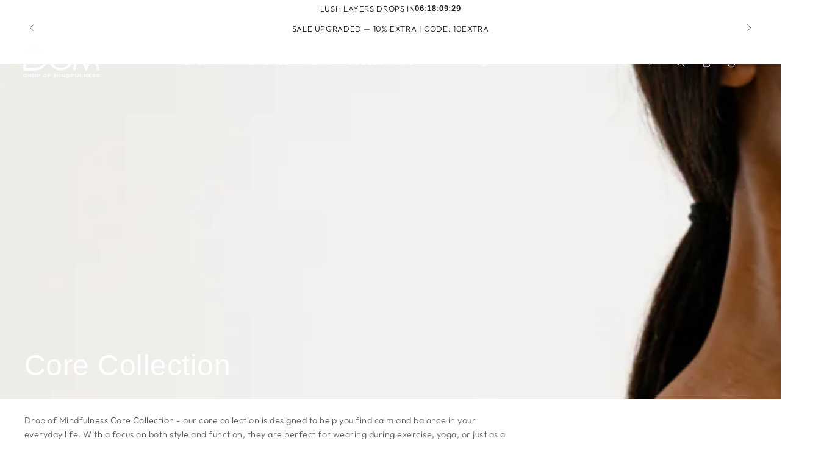

--- FILE ---
content_type: text/html; charset=utf-8
request_url: https://www.dropofmindfulness.com/en-eur/collections/core-collection
body_size: 60072
content:
<!doctype html>
<html class="no-js" lang="en">
  <head>
    <meta charset="utf-8">
    <meta http-equiv="X-UA-Compatible" content="IE=edge">
    <meta name="viewport" content="width=device-width,initial-scale=1">
    <meta name="theme-color" content="">
    <link rel="canonical" href="https://www.dropofmindfulness.com/en-eur/collections/core-collection">
    <link rel="preconnect" href="https://cdn.shopify.com" crossorigin><link rel="icon" type="image/png" href="//www.dropofmindfulness.com/cdn/shop/files/DOM-Favicon.jpg?crop=center&height=32&v=1650182422&width=32"><link rel="preconnect" href="https://fonts.shopifycdn.com" crossorigin><title>
      Core Collection &ndash; Drop Of Mindfulness</title><meta name="description" content="Drop of Mindfulness Core Collection - our core collection is designed to help you find calm and balance in your everyday life. With a focus on both style and function, they are perfect for wearing during exercise, yoga, or just as a casual everyday look.">

<meta property="og:site_name" content="Drop Of Mindfulness">
<meta property="og:url" content="https://www.dropofmindfulness.com/en-eur/collections/core-collection">
<meta property="og:title" content="Core Collection">
<meta property="og:type" content="product.group">
<meta property="og:description" content="Drop of Mindfulness Core Collection - our core collection is designed to help you find calm and balance in your everyday life. With a focus on both style and function, they are perfect for wearing during exercise, yoga, or just as a casual everyday look."><meta property="og:image" content="http://www.dropofmindfulness.com/cdn/shop/collections/Kumavu_Studios_DOM_SS23_Image-07737_1.jpg?v=1689326767">
  <meta property="og:image:secure_url" content="https://www.dropofmindfulness.com/cdn/shop/collections/Kumavu_Studios_DOM_SS23_Image-07737_1.jpg?v=1689326767">
  <meta property="og:image:width" content="2000">
  <meta property="og:image:height" content="1200"><meta name="twitter:card" content="summary_large_image">
<meta name="twitter:title" content="Core Collection">
<meta name="twitter:description" content="Drop of Mindfulness Core Collection - our core collection is designed to help you find calm and balance in your everyday life. With a focus on both style and function, they are perfect for wearing during exercise, yoga, or just as a casual everyday look.">


    <script async crossorigin fetchpriority="high" src="/cdn/shopifycloud/importmap-polyfill/es-modules-shim.2.4.0.js"></script>
<script type="importmap">
      {
        "imports": {
          "mdl-scrollsnap": "//www.dropofmindfulness.com/cdn/shop/t/30/assets/scrollsnap.js?v=170600829773392310311768374544",
          "timeline-component": "//www.dropofmindfulness.com/cdn/shop/t/30/assets/timeline-component.js?v=25828140184624228211768374584",
          "comparison-table-component": "//www.dropofmindfulness.com/cdn/shop/t/30/assets/comparison-table-component.js?v=76363157117044982441768374489",
          "dual-scroll-component": "//www.dropofmindfulness.com/cdn/shop/t/30/assets/section-dual-scroll.js?v=39769671162716719941768374552"
        }
      }
    </script>

    <script src="//www.dropofmindfulness.com/cdn/shop/t/30/assets/vendor-v4.js" defer="defer"></script>
    <script src="//www.dropofmindfulness.com/cdn/shop/t/30/assets/pubsub.js?v=64530984355039965911768374539" defer="defer"></script>
    <script src="//www.dropofmindfulness.com/cdn/shop/t/30/assets/global.js?v=82582526768409861631768374526" defer="defer"></script>
    <script src="//www.dropofmindfulness.com/cdn/shop/t/30/assets/modules-basis.js?v=7117348240208911571768374533" defer="defer"></script>

    <script>window.performance && window.performance.mark && window.performance.mark('shopify.content_for_header.start');</script><meta name="google-site-verification" content="41p_gvmsvEuQqQwZvTazaL8h8qxA299Lt7OfaOylr4E">
<meta name="facebook-domain-verification" content="3z80oqecqj3lyidzceg42lvt0857w5">
<meta name="facebook-domain-verification" content="vc9lg98t7xyubfi6yjgl0rd4rwajta">
<meta name="facebook-domain-verification" content="t1zoporxlf2deipclhxtudgvmzji92">
<meta name="facebook-domain-verification" content="mvc4kkwuiz0hcu1eaf8nu1m0xz4t4i">
<meta id="shopify-digital-wallet" name="shopify-digital-wallet" content="/62455578864/digital_wallets/dialog">
<meta name="shopify-checkout-api-token" content="58931cfc21f7e84054511453ce1ba524">
<meta id="in-context-paypal-metadata" data-shop-id="62455578864" data-venmo-supported="false" data-environment="production" data-locale="en_US" data-paypal-v4="true" data-currency="EUR">
<link rel="alternate" type="application/atom+xml" title="Feed" href="/en-eur/collections/core-collection.atom" />
<link rel="alternate" hreflang="x-default" href="https://www.dropofmindfulness.com/collections/core-collection">
<link rel="alternate" hreflang="sv" href="https://www.dropofmindfulness.com/collections/core-collection">
<link rel="alternate" hreflang="sv-DK" href="https://www.dropofmindfulness.com/sv-dk/collections/core-collection">
<link rel="alternate" hreflang="sv-AX" href="https://www.dropofmindfulness.com/sv-eur/collections/core-collection">
<link rel="alternate" hreflang="en-AX" href="https://www.dropofmindfulness.com/en-eur/collections/core-collection">
<link rel="alternate" hreflang="sv-AL" href="https://www.dropofmindfulness.com/sv-eur/collections/core-collection">
<link rel="alternate" hreflang="en-AL" href="https://www.dropofmindfulness.com/en-eur/collections/core-collection">
<link rel="alternate" hreflang="sv-AD" href="https://www.dropofmindfulness.com/sv-eur/collections/core-collection">
<link rel="alternate" hreflang="en-AD" href="https://www.dropofmindfulness.com/en-eur/collections/core-collection">
<link rel="alternate" hreflang="sv-AM" href="https://www.dropofmindfulness.com/sv-eur/collections/core-collection">
<link rel="alternate" hreflang="en-AM" href="https://www.dropofmindfulness.com/en-eur/collections/core-collection">
<link rel="alternate" hreflang="sv-BY" href="https://www.dropofmindfulness.com/sv-eur/collections/core-collection">
<link rel="alternate" hreflang="en-BY" href="https://www.dropofmindfulness.com/en-eur/collections/core-collection">
<link rel="alternate" hreflang="sv-BE" href="https://www.dropofmindfulness.com/sv-eur/collections/core-collection">
<link rel="alternate" hreflang="en-BE" href="https://www.dropofmindfulness.com/en-eur/collections/core-collection">
<link rel="alternate" hreflang="sv-BA" href="https://www.dropofmindfulness.com/sv-eur/collections/core-collection">
<link rel="alternate" hreflang="en-BA" href="https://www.dropofmindfulness.com/en-eur/collections/core-collection">
<link rel="alternate" hreflang="sv-BG" href="https://www.dropofmindfulness.com/sv-eur/collections/core-collection">
<link rel="alternate" hreflang="en-BG" href="https://www.dropofmindfulness.com/en-eur/collections/core-collection">
<link rel="alternate" hreflang="sv-HR" href="https://www.dropofmindfulness.com/sv-eur/collections/core-collection">
<link rel="alternate" hreflang="en-HR" href="https://www.dropofmindfulness.com/en-eur/collections/core-collection">
<link rel="alternate" hreflang="sv-CZ" href="https://www.dropofmindfulness.com/sv-eur/collections/core-collection">
<link rel="alternate" hreflang="en-CZ" href="https://www.dropofmindfulness.com/en-eur/collections/core-collection">
<link rel="alternate" hreflang="sv-EE" href="https://www.dropofmindfulness.com/sv-eur/collections/core-collection">
<link rel="alternate" hreflang="en-EE" href="https://www.dropofmindfulness.com/en-eur/collections/core-collection">
<link rel="alternate" hreflang="sv-FO" href="https://www.dropofmindfulness.com/sv-eur/collections/core-collection">
<link rel="alternate" hreflang="en-FO" href="https://www.dropofmindfulness.com/en-eur/collections/core-collection">
<link rel="alternate" hreflang="sv-FI" href="https://www.dropofmindfulness.com/sv-eur/collections/core-collection">
<link rel="alternate" hreflang="en-FI" href="https://www.dropofmindfulness.com/en-eur/collections/core-collection">
<link rel="alternate" hreflang="sv-FR" href="https://www.dropofmindfulness.com/sv-eur/collections/core-collection">
<link rel="alternate" hreflang="en-FR" href="https://www.dropofmindfulness.com/en-eur/collections/core-collection">
<link rel="alternate" hreflang="sv-GE" href="https://www.dropofmindfulness.com/sv-eur/collections/core-collection">
<link rel="alternate" hreflang="en-GE" href="https://www.dropofmindfulness.com/en-eur/collections/core-collection">
<link rel="alternate" hreflang="sv-DE" href="https://www.dropofmindfulness.com/sv-eur/collections/core-collection">
<link rel="alternate" hreflang="en-DE" href="https://www.dropofmindfulness.com/en-eur/collections/core-collection">
<link rel="alternate" hreflang="sv-GI" href="https://www.dropofmindfulness.com/sv-eur/collections/core-collection">
<link rel="alternate" hreflang="en-GI" href="https://www.dropofmindfulness.com/en-eur/collections/core-collection">
<link rel="alternate" hreflang="sv-GR" href="https://www.dropofmindfulness.com/sv-eur/collections/core-collection">
<link rel="alternate" hreflang="en-GR" href="https://www.dropofmindfulness.com/en-eur/collections/core-collection">
<link rel="alternate" hreflang="sv-GL" href="https://www.dropofmindfulness.com/sv-eur/collections/core-collection">
<link rel="alternate" hreflang="en-GL" href="https://www.dropofmindfulness.com/en-eur/collections/core-collection">
<link rel="alternate" hreflang="sv-GP" href="https://www.dropofmindfulness.com/sv-eur/collections/core-collection">
<link rel="alternate" hreflang="en-GP" href="https://www.dropofmindfulness.com/en-eur/collections/core-collection">
<link rel="alternate" hreflang="sv-GG" href="https://www.dropofmindfulness.com/sv-eur/collections/core-collection">
<link rel="alternate" hreflang="en-GG" href="https://www.dropofmindfulness.com/en-eur/collections/core-collection">
<link rel="alternate" hreflang="sv-HU" href="https://www.dropofmindfulness.com/sv-eur/collections/core-collection">
<link rel="alternate" hreflang="en-HU" href="https://www.dropofmindfulness.com/en-eur/collections/core-collection">
<link rel="alternate" hreflang="sv-IS" href="https://www.dropofmindfulness.com/sv-eur/collections/core-collection">
<link rel="alternate" hreflang="en-IS" href="https://www.dropofmindfulness.com/en-eur/collections/core-collection">
<link rel="alternate" hreflang="sv-IE" href="https://www.dropofmindfulness.com/sv-eur/collections/core-collection">
<link rel="alternate" hreflang="en-IE" href="https://www.dropofmindfulness.com/en-eur/collections/core-collection">
<link rel="alternate" hreflang="sv-IM" href="https://www.dropofmindfulness.com/sv-eur/collections/core-collection">
<link rel="alternate" hreflang="en-IM" href="https://www.dropofmindfulness.com/en-eur/collections/core-collection">
<link rel="alternate" hreflang="sv-IT" href="https://www.dropofmindfulness.com/sv-eur/collections/core-collection">
<link rel="alternate" hreflang="en-IT" href="https://www.dropofmindfulness.com/en-eur/collections/core-collection">
<link rel="alternate" hreflang="sv-JE" href="https://www.dropofmindfulness.com/sv-eur/collections/core-collection">
<link rel="alternate" hreflang="en-JE" href="https://www.dropofmindfulness.com/en-eur/collections/core-collection">
<link rel="alternate" hreflang="sv-XK" href="https://www.dropofmindfulness.com/sv-eur/collections/core-collection">
<link rel="alternate" hreflang="en-XK" href="https://www.dropofmindfulness.com/en-eur/collections/core-collection">
<link rel="alternate" hreflang="sv-LV" href="https://www.dropofmindfulness.com/sv-eur/collections/core-collection">
<link rel="alternate" hreflang="en-LV" href="https://www.dropofmindfulness.com/en-eur/collections/core-collection">
<link rel="alternate" hreflang="sv-LI" href="https://www.dropofmindfulness.com/sv-eur/collections/core-collection">
<link rel="alternate" hreflang="en-LI" href="https://www.dropofmindfulness.com/en-eur/collections/core-collection">
<link rel="alternate" hreflang="sv-LT" href="https://www.dropofmindfulness.com/sv-eur/collections/core-collection">
<link rel="alternate" hreflang="en-LT" href="https://www.dropofmindfulness.com/en-eur/collections/core-collection">
<link rel="alternate" hreflang="sv-LU" href="https://www.dropofmindfulness.com/sv-eur/collections/core-collection">
<link rel="alternate" hreflang="en-LU" href="https://www.dropofmindfulness.com/en-eur/collections/core-collection">
<link rel="alternate" hreflang="sv-MK" href="https://www.dropofmindfulness.com/sv-eur/collections/core-collection">
<link rel="alternate" hreflang="en-MK" href="https://www.dropofmindfulness.com/en-eur/collections/core-collection">
<link rel="alternate" hreflang="sv-MT" href="https://www.dropofmindfulness.com/sv-eur/collections/core-collection">
<link rel="alternate" hreflang="en-MT" href="https://www.dropofmindfulness.com/en-eur/collections/core-collection">
<link rel="alternate" hreflang="sv-YT" href="https://www.dropofmindfulness.com/sv-eur/collections/core-collection">
<link rel="alternate" hreflang="en-YT" href="https://www.dropofmindfulness.com/en-eur/collections/core-collection">
<link rel="alternate" hreflang="sv-MD" href="https://www.dropofmindfulness.com/sv-eur/collections/core-collection">
<link rel="alternate" hreflang="en-MD" href="https://www.dropofmindfulness.com/en-eur/collections/core-collection">
<link rel="alternate" hreflang="sv-MC" href="https://www.dropofmindfulness.com/sv-eur/collections/core-collection">
<link rel="alternate" hreflang="en-MC" href="https://www.dropofmindfulness.com/en-eur/collections/core-collection">
<link rel="alternate" hreflang="sv-ME" href="https://www.dropofmindfulness.com/sv-eur/collections/core-collection">
<link rel="alternate" hreflang="en-ME" href="https://www.dropofmindfulness.com/en-eur/collections/core-collection">
<link rel="alternate" hreflang="sv-NL" href="https://www.dropofmindfulness.com/sv-eur/collections/core-collection">
<link rel="alternate" hreflang="en-NL" href="https://www.dropofmindfulness.com/en-eur/collections/core-collection">
<link rel="alternate" hreflang="sv-PL" href="https://www.dropofmindfulness.com/sv-eur/collections/core-collection">
<link rel="alternate" hreflang="en-PL" href="https://www.dropofmindfulness.com/en-eur/collections/core-collection">
<link rel="alternate" hreflang="sv-PT" href="https://www.dropofmindfulness.com/sv-eur/collections/core-collection">
<link rel="alternate" hreflang="en-PT" href="https://www.dropofmindfulness.com/en-eur/collections/core-collection">
<link rel="alternate" hreflang="sv-RE" href="https://www.dropofmindfulness.com/sv-eur/collections/core-collection">
<link rel="alternate" hreflang="en-RE" href="https://www.dropofmindfulness.com/en-eur/collections/core-collection">
<link rel="alternate" hreflang="sv-RO" href="https://www.dropofmindfulness.com/sv-eur/collections/core-collection">
<link rel="alternate" hreflang="en-RO" href="https://www.dropofmindfulness.com/en-eur/collections/core-collection">
<link rel="alternate" hreflang="sv-SM" href="https://www.dropofmindfulness.com/sv-eur/collections/core-collection">
<link rel="alternate" hreflang="en-SM" href="https://www.dropofmindfulness.com/en-eur/collections/core-collection">
<link rel="alternate" hreflang="sv-RS" href="https://www.dropofmindfulness.com/sv-eur/collections/core-collection">
<link rel="alternate" hreflang="en-RS" href="https://www.dropofmindfulness.com/en-eur/collections/core-collection">
<link rel="alternate" hreflang="sv-SK" href="https://www.dropofmindfulness.com/sv-eur/collections/core-collection">
<link rel="alternate" hreflang="en-SK" href="https://www.dropofmindfulness.com/en-eur/collections/core-collection">
<link rel="alternate" hreflang="sv-SI" href="https://www.dropofmindfulness.com/sv-eur/collections/core-collection">
<link rel="alternate" hreflang="en-SI" href="https://www.dropofmindfulness.com/en-eur/collections/core-collection">
<link rel="alternate" hreflang="sv-ES" href="https://www.dropofmindfulness.com/sv-eur/collections/core-collection">
<link rel="alternate" hreflang="en-ES" href="https://www.dropofmindfulness.com/en-eur/collections/core-collection">
<link rel="alternate" hreflang="sv-SJ" href="https://www.dropofmindfulness.com/sv-eur/collections/core-collection">
<link rel="alternate" hreflang="en-SJ" href="https://www.dropofmindfulness.com/en-eur/collections/core-collection">
<link rel="alternate" hreflang="sv-CH" href="https://www.dropofmindfulness.com/sv-eur/collections/core-collection">
<link rel="alternate" hreflang="en-CH" href="https://www.dropofmindfulness.com/en-eur/collections/core-collection">
<link rel="alternate" hreflang="sv-TR" href="https://www.dropofmindfulness.com/sv-eur/collections/core-collection">
<link rel="alternate" hreflang="en-TR" href="https://www.dropofmindfulness.com/en-eur/collections/core-collection">
<link rel="alternate" hreflang="sv-UA" href="https://www.dropofmindfulness.com/sv-eur/collections/core-collection">
<link rel="alternate" hreflang="en-UA" href="https://www.dropofmindfulness.com/en-eur/collections/core-collection">
<link rel="alternate" hreflang="sv-VA" href="https://www.dropofmindfulness.com/sv-eur/collections/core-collection">
<link rel="alternate" hreflang="en-VA" href="https://www.dropofmindfulness.com/en-eur/collections/core-collection">
<link rel="alternate" hreflang="sv-AT" href="https://www.dropofmindfulness.com/sv-eur/collections/core-collection">
<link rel="alternate" hreflang="en-AT" href="https://www.dropofmindfulness.com/en-eur/collections/core-collection">
<link rel="alternate" hreflang="sv-AU" href="https://www.dropofmindfulness.com/sv-world/collections/core-collection">
<link rel="alternate" hreflang="en-AU" href="https://www.dropofmindfulness.com/en-world/collections/core-collection">
<link rel="alternate" hreflang="sv-CA" href="https://www.dropofmindfulness.com/sv-world/collections/core-collection">
<link rel="alternate" hreflang="en-CA" href="https://www.dropofmindfulness.com/en-world/collections/core-collection">
<link rel="alternate" hreflang="sv-NZ" href="https://www.dropofmindfulness.com/sv-world/collections/core-collection">
<link rel="alternate" hreflang="en-NZ" href="https://www.dropofmindfulness.com/en-world/collections/core-collection">
<link rel="alternate" hreflang="sv-US" href="https://www.dropofmindfulness.com/sv-world/collections/core-collection">
<link rel="alternate" hreflang="en-US" href="https://www.dropofmindfulness.com/en-world/collections/core-collection">
<link rel="alternate" hreflang="sv-GB" href="https://www.dropofmindfulness.com/sv-world/collections/core-collection">
<link rel="alternate" hreflang="en-GB" href="https://www.dropofmindfulness.com/en-world/collections/core-collection">
<link rel="alternate" hreflang="sv-CK" href="https://www.dropofmindfulness.com/sv-world/collections/core-collection">
<link rel="alternate" hreflang="en-CK" href="https://www.dropofmindfulness.com/en-world/collections/core-collection">
<link rel="alternate" hreflang="sv-FJ" href="https://www.dropofmindfulness.com/sv-world/collections/core-collection">
<link rel="alternate" hreflang="en-FJ" href="https://www.dropofmindfulness.com/en-world/collections/core-collection">
<link rel="alternate" hreflang="sv-KI" href="https://www.dropofmindfulness.com/sv-world/collections/core-collection">
<link rel="alternate" hreflang="en-KI" href="https://www.dropofmindfulness.com/en-world/collections/core-collection">
<link rel="alternate" hreflang="sv-NC" href="https://www.dropofmindfulness.com/sv-world/collections/core-collection">
<link rel="alternate" hreflang="en-NC" href="https://www.dropofmindfulness.com/en-world/collections/core-collection">
<link rel="alternate" hreflang="sv-NF" href="https://www.dropofmindfulness.com/sv-world/collections/core-collection">
<link rel="alternate" hreflang="en-NF" href="https://www.dropofmindfulness.com/en-world/collections/core-collection">
<link rel="alternate" hreflang="sv-NR" href="https://www.dropofmindfulness.com/sv-world/collections/core-collection">
<link rel="alternate" hreflang="en-NR" href="https://www.dropofmindfulness.com/en-world/collections/core-collection">
<link rel="alternate" hreflang="sv-NU" href="https://www.dropofmindfulness.com/sv-world/collections/core-collection">
<link rel="alternate" hreflang="en-NU" href="https://www.dropofmindfulness.com/en-world/collections/core-collection">
<link rel="alternate" hreflang="sv-PF" href="https://www.dropofmindfulness.com/sv-world/collections/core-collection">
<link rel="alternate" hreflang="en-PF" href="https://www.dropofmindfulness.com/en-world/collections/core-collection">
<link rel="alternate" hreflang="sv-PG" href="https://www.dropofmindfulness.com/sv-world/collections/core-collection">
<link rel="alternate" hreflang="en-PG" href="https://www.dropofmindfulness.com/en-world/collections/core-collection">
<link rel="alternate" hreflang="sv-PN" href="https://www.dropofmindfulness.com/sv-world/collections/core-collection">
<link rel="alternate" hreflang="en-PN" href="https://www.dropofmindfulness.com/en-world/collections/core-collection">
<link rel="alternate" hreflang="sv-SB" href="https://www.dropofmindfulness.com/sv-world/collections/core-collection">
<link rel="alternate" hreflang="en-SB" href="https://www.dropofmindfulness.com/en-world/collections/core-collection">
<link rel="alternate" hreflang="sv-TK" href="https://www.dropofmindfulness.com/sv-world/collections/core-collection">
<link rel="alternate" hreflang="en-TK" href="https://www.dropofmindfulness.com/en-world/collections/core-collection">
<link rel="alternate" hreflang="sv-TL" href="https://www.dropofmindfulness.com/sv-world/collections/core-collection">
<link rel="alternate" hreflang="en-TL" href="https://www.dropofmindfulness.com/en-world/collections/core-collection">
<link rel="alternate" hreflang="sv-TO" href="https://www.dropofmindfulness.com/sv-world/collections/core-collection">
<link rel="alternate" hreflang="en-TO" href="https://www.dropofmindfulness.com/en-world/collections/core-collection">
<link rel="alternate" hreflang="sv-TV" href="https://www.dropofmindfulness.com/sv-world/collections/core-collection">
<link rel="alternate" hreflang="en-TV" href="https://www.dropofmindfulness.com/en-world/collections/core-collection">
<link rel="alternate" hreflang="sv-VU" href="https://www.dropofmindfulness.com/sv-world/collections/core-collection">
<link rel="alternate" hreflang="en-VU" href="https://www.dropofmindfulness.com/en-world/collections/core-collection">
<link rel="alternate" hreflang="sv-WF" href="https://www.dropofmindfulness.com/sv-world/collections/core-collection">
<link rel="alternate" hreflang="en-WF" href="https://www.dropofmindfulness.com/en-world/collections/core-collection">
<link rel="alternate" hreflang="sv-WS" href="https://www.dropofmindfulness.com/sv-world/collections/core-collection">
<link rel="alternate" hreflang="en-WS" href="https://www.dropofmindfulness.com/en-world/collections/core-collection">
<link rel="alternate" type="application/json+oembed" href="https://www.dropofmindfulness.com/en-eur/collections/core-collection.oembed">
<script async="async" src="/checkouts/internal/preloads.js?locale=en-AX"></script>
<link rel="preconnect" href="https://shop.app" crossorigin="anonymous">
<script async="async" src="https://shop.app/checkouts/internal/preloads.js?locale=en-AX&shop_id=62455578864" crossorigin="anonymous"></script>
<script id="apple-pay-shop-capabilities" type="application/json">{"shopId":62455578864,"countryCode":"SE","currencyCode":"EUR","merchantCapabilities":["supports3DS"],"merchantId":"gid:\/\/shopify\/Shop\/62455578864","merchantName":"Drop Of Mindfulness","requiredBillingContactFields":["postalAddress","email","phone"],"requiredShippingContactFields":["postalAddress","email","phone"],"shippingType":"shipping","supportedNetworks":["visa","maestro","masterCard","amex"],"total":{"type":"pending","label":"Drop Of Mindfulness","amount":"1.00"},"shopifyPaymentsEnabled":true,"supportsSubscriptions":true}</script>
<script id="shopify-features" type="application/json">{"accessToken":"58931cfc21f7e84054511453ce1ba524","betas":["rich-media-storefront-analytics"],"domain":"www.dropofmindfulness.com","predictiveSearch":true,"shopId":62455578864,"locale":"en"}</script>
<script>var Shopify = Shopify || {};
Shopify.shop = "dom2022.myshopify.com";
Shopify.locale = "en";
Shopify.currency = {"active":"EUR","rate":"0.09512775"};
Shopify.country = "AX";
Shopify.theme = {"name":"Updated copy of Copy of Be Yours","id":193551565142,"schema_name":"Be Yours","schema_version":"8.5.0","theme_store_id":1399,"role":"main"};
Shopify.theme.handle = "null";
Shopify.theme.style = {"id":null,"handle":null};
Shopify.cdnHost = "www.dropofmindfulness.com/cdn";
Shopify.routes = Shopify.routes || {};
Shopify.routes.root = "/en-eur/";</script>
<script type="module">!function(o){(o.Shopify=o.Shopify||{}).modules=!0}(window);</script>
<script>!function(o){function n(){var o=[];function n(){o.push(Array.prototype.slice.apply(arguments))}return n.q=o,n}var t=o.Shopify=o.Shopify||{};t.loadFeatures=n(),t.autoloadFeatures=n()}(window);</script>
<script>
  window.ShopifyPay = window.ShopifyPay || {};
  window.ShopifyPay.apiHost = "shop.app\/pay";
  window.ShopifyPay.redirectState = null;
</script>
<script id="shop-js-analytics" type="application/json">{"pageType":"collection"}</script>
<script defer="defer" async type="module" src="//www.dropofmindfulness.com/cdn/shopifycloud/shop-js/modules/v2/client.init-shop-cart-sync_DlSlHazZ.en.esm.js"></script>
<script defer="defer" async type="module" src="//www.dropofmindfulness.com/cdn/shopifycloud/shop-js/modules/v2/chunk.common_D16XZWos.esm.js"></script>
<script type="module">
  await import("//www.dropofmindfulness.com/cdn/shopifycloud/shop-js/modules/v2/client.init-shop-cart-sync_DlSlHazZ.en.esm.js");
await import("//www.dropofmindfulness.com/cdn/shopifycloud/shop-js/modules/v2/chunk.common_D16XZWos.esm.js");

  window.Shopify.SignInWithShop?.initShopCartSync?.({"fedCMEnabled":true,"windoidEnabled":true});

</script>
<script>
  window.Shopify = window.Shopify || {};
  if (!window.Shopify.featureAssets) window.Shopify.featureAssets = {};
  window.Shopify.featureAssets['shop-js'] = {"shop-cart-sync":["modules/v2/client.shop-cart-sync_DKWYiEUO.en.esm.js","modules/v2/chunk.common_D16XZWos.esm.js"],"init-fed-cm":["modules/v2/client.init-fed-cm_vfPMjZAC.en.esm.js","modules/v2/chunk.common_D16XZWos.esm.js"],"init-shop-email-lookup-coordinator":["modules/v2/client.init-shop-email-lookup-coordinator_CR38P6MB.en.esm.js","modules/v2/chunk.common_D16XZWos.esm.js"],"init-shop-cart-sync":["modules/v2/client.init-shop-cart-sync_DlSlHazZ.en.esm.js","modules/v2/chunk.common_D16XZWos.esm.js"],"shop-cash-offers":["modules/v2/client.shop-cash-offers_CJw4IQ6B.en.esm.js","modules/v2/chunk.common_D16XZWos.esm.js","modules/v2/chunk.modal_UwFWkumu.esm.js"],"shop-toast-manager":["modules/v2/client.shop-toast-manager_BY778Uv6.en.esm.js","modules/v2/chunk.common_D16XZWos.esm.js"],"init-windoid":["modules/v2/client.init-windoid_DVhZdEm3.en.esm.js","modules/v2/chunk.common_D16XZWos.esm.js"],"shop-button":["modules/v2/client.shop-button_D2ZzKUPa.en.esm.js","modules/v2/chunk.common_D16XZWos.esm.js"],"avatar":["modules/v2/client.avatar_BTnouDA3.en.esm.js"],"init-customer-accounts-sign-up":["modules/v2/client.init-customer-accounts-sign-up_CQZUmjGN.en.esm.js","modules/v2/client.shop-login-button_Cu5K-F7X.en.esm.js","modules/v2/chunk.common_D16XZWos.esm.js","modules/v2/chunk.modal_UwFWkumu.esm.js"],"pay-button":["modules/v2/client.pay-button_CcBqbGU7.en.esm.js","modules/v2/chunk.common_D16XZWos.esm.js"],"init-shop-for-new-customer-accounts":["modules/v2/client.init-shop-for-new-customer-accounts_B5DR5JTE.en.esm.js","modules/v2/client.shop-login-button_Cu5K-F7X.en.esm.js","modules/v2/chunk.common_D16XZWos.esm.js","modules/v2/chunk.modal_UwFWkumu.esm.js"],"shop-login-button":["modules/v2/client.shop-login-button_Cu5K-F7X.en.esm.js","modules/v2/chunk.common_D16XZWos.esm.js","modules/v2/chunk.modal_UwFWkumu.esm.js"],"shop-follow-button":["modules/v2/client.shop-follow-button_BX8Slf17.en.esm.js","modules/v2/chunk.common_D16XZWos.esm.js","modules/v2/chunk.modal_UwFWkumu.esm.js"],"init-customer-accounts":["modules/v2/client.init-customer-accounts_DjKkmQ2w.en.esm.js","modules/v2/client.shop-login-button_Cu5K-F7X.en.esm.js","modules/v2/chunk.common_D16XZWos.esm.js","modules/v2/chunk.modal_UwFWkumu.esm.js"],"lead-capture":["modules/v2/client.lead-capture_ChWCg7nV.en.esm.js","modules/v2/chunk.common_D16XZWos.esm.js","modules/v2/chunk.modal_UwFWkumu.esm.js"],"checkout-modal":["modules/v2/client.checkout-modal_DPnpVyv-.en.esm.js","modules/v2/chunk.common_D16XZWos.esm.js","modules/v2/chunk.modal_UwFWkumu.esm.js"],"shop-login":["modules/v2/client.shop-login_leRXJtcZ.en.esm.js","modules/v2/chunk.common_D16XZWos.esm.js","modules/v2/chunk.modal_UwFWkumu.esm.js"],"payment-terms":["modules/v2/client.payment-terms_Bp9K0NXD.en.esm.js","modules/v2/chunk.common_D16XZWos.esm.js","modules/v2/chunk.modal_UwFWkumu.esm.js"]};
</script>
<script>(function() {
  var isLoaded = false;
  function asyncLoad() {
    if (isLoaded) return;
    isLoaded = true;
    var urls = ["https:\/\/app.kiwisizing.com\/web\/js\/dist\/kiwiSizing\/plugin\/SizingPlugin.prod.js?v=330\u0026shop=dom2022.myshopify.com","https:\/\/intg.snapchat.com\/shopify\/shopify-scevent-init.js?id=97c4799e-68e2-4870-b6d1-8f1ab975c2dd\u0026shop=dom2022.myshopify.com","https:\/\/d18eg7dreypte5.cloudfront.net\/scripts\/integrations\/subscription.js?shop=dom2022.myshopify.com","https:\/\/config.gorgias.chat\/bundle-loader\/01GYCCDVY2JSK18C9Y38WJ4EWV?source=shopify1click\u0026shop=dom2022.myshopify.com","https:\/\/d18eg7dreypte5.cloudfront.net\/browse-abandonment\/smsbump_timer.js?shop=dom2022.myshopify.com","https:\/\/cdn.nfcube.com\/instafeed-5172044d1e432cfd0bf6a28c8bbfc579.js?shop=dom2022.myshopify.com","https:\/\/tools.luckyorange.com\/core\/lo.js?site-id=930e8b09\u0026shop=dom2022.myshopify.com","https:\/\/cdn.9gtb.com\/loader.js?g_cvt_id=d77407f4-f6e4-4e90-a6e2-179e34cfc6d5\u0026shop=dom2022.myshopify.com"];
    for (var i = 0; i < urls.length; i++) {
      var s = document.createElement('script');
      s.type = 'text/javascript';
      s.async = true;
      s.src = urls[i];
      var x = document.getElementsByTagName('script')[0];
      x.parentNode.insertBefore(s, x);
    }
  };
  if(window.attachEvent) {
    window.attachEvent('onload', asyncLoad);
  } else {
    window.addEventListener('load', asyncLoad, false);
  }
})();</script>
<script id="__st">var __st={"a":62455578864,"offset":3600,"reqid":"eeb23357-b5ce-4a4d-afc2-69680b5f814d-1768575021","pageurl":"www.dropofmindfulness.com\/en-eur\/collections\/core-collection","u":"f609dce8ae42","p":"collection","rtyp":"collection","rid":419119923440};</script>
<script>window.ShopifyPaypalV4VisibilityTracking = true;</script>
<script id="captcha-bootstrap">!function(){'use strict';const t='contact',e='account',n='new_comment',o=[[t,t],['blogs',n],['comments',n],[t,'customer']],c=[[e,'customer_login'],[e,'guest_login'],[e,'recover_customer_password'],[e,'create_customer']],r=t=>t.map((([t,e])=>`form[action*='/${t}']:not([data-nocaptcha='true']) input[name='form_type'][value='${e}']`)).join(','),a=t=>()=>t?[...document.querySelectorAll(t)].map((t=>t.form)):[];function s(){const t=[...o],e=r(t);return a(e)}const i='password',u='form_key',d=['recaptcha-v3-token','g-recaptcha-response','h-captcha-response',i],f=()=>{try{return window.sessionStorage}catch{return}},m='__shopify_v',_=t=>t.elements[u];function p(t,e,n=!1){try{const o=window.sessionStorage,c=JSON.parse(o.getItem(e)),{data:r}=function(t){const{data:e,action:n}=t;return t[m]||n?{data:e,action:n}:{data:t,action:n}}(c);for(const[e,n]of Object.entries(r))t.elements[e]&&(t.elements[e].value=n);n&&o.removeItem(e)}catch(o){console.error('form repopulation failed',{error:o})}}const l='form_type',E='cptcha';function T(t){t.dataset[E]=!0}const w=window,h=w.document,L='Shopify',v='ce_forms',y='captcha';let A=!1;((t,e)=>{const n=(g='f06e6c50-85a8-45c8-87d0-21a2b65856fe',I='https://cdn.shopify.com/shopifycloud/storefront-forms-hcaptcha/ce_storefront_forms_captcha_hcaptcha.v1.5.2.iife.js',D={infoText:'Protected by hCaptcha',privacyText:'Privacy',termsText:'Terms'},(t,e,n)=>{const o=w[L][v],c=o.bindForm;if(c)return c(t,g,e,D).then(n);var r;o.q.push([[t,g,e,D],n]),r=I,A||(h.body.append(Object.assign(h.createElement('script'),{id:'captcha-provider',async:!0,src:r})),A=!0)});var g,I,D;w[L]=w[L]||{},w[L][v]=w[L][v]||{},w[L][v].q=[],w[L][y]=w[L][y]||{},w[L][y].protect=function(t,e){n(t,void 0,e),T(t)},Object.freeze(w[L][y]),function(t,e,n,w,h,L){const[v,y,A,g]=function(t,e,n){const i=e?o:[],u=t?c:[],d=[...i,...u],f=r(d),m=r(i),_=r(d.filter((([t,e])=>n.includes(e))));return[a(f),a(m),a(_),s()]}(w,h,L),I=t=>{const e=t.target;return e instanceof HTMLFormElement?e:e&&e.form},D=t=>v().includes(t);t.addEventListener('submit',(t=>{const e=I(t);if(!e)return;const n=D(e)&&!e.dataset.hcaptchaBound&&!e.dataset.recaptchaBound,o=_(e),c=g().includes(e)&&(!o||!o.value);(n||c)&&t.preventDefault(),c&&!n&&(function(t){try{if(!f())return;!function(t){const e=f();if(!e)return;const n=_(t);if(!n)return;const o=n.value;o&&e.removeItem(o)}(t);const e=Array.from(Array(32),(()=>Math.random().toString(36)[2])).join('');!function(t,e){_(t)||t.append(Object.assign(document.createElement('input'),{type:'hidden',name:u})),t.elements[u].value=e}(t,e),function(t,e){const n=f();if(!n)return;const o=[...t.querySelectorAll(`input[type='${i}']`)].map((({name:t})=>t)),c=[...d,...o],r={};for(const[a,s]of new FormData(t).entries())c.includes(a)||(r[a]=s);n.setItem(e,JSON.stringify({[m]:1,action:t.action,data:r}))}(t,e)}catch(e){console.error('failed to persist form',e)}}(e),e.submit())}));const S=(t,e)=>{t&&!t.dataset[E]&&(n(t,e.some((e=>e===t))),T(t))};for(const o of['focusin','change'])t.addEventListener(o,(t=>{const e=I(t);D(e)&&S(e,y())}));const B=e.get('form_key'),M=e.get(l),P=B&&M;t.addEventListener('DOMContentLoaded',(()=>{const t=y();if(P)for(const e of t)e.elements[l].value===M&&p(e,B);[...new Set([...A(),...v().filter((t=>'true'===t.dataset.shopifyCaptcha))])].forEach((e=>S(e,t)))}))}(h,new URLSearchParams(w.location.search),n,t,e,['guest_login'])})(!0,!0)}();</script>
<script integrity="sha256-4kQ18oKyAcykRKYeNunJcIwy7WH5gtpwJnB7kiuLZ1E=" data-source-attribution="shopify.loadfeatures" defer="defer" src="//www.dropofmindfulness.com/cdn/shopifycloud/storefront/assets/storefront/load_feature-a0a9edcb.js" crossorigin="anonymous"></script>
<script crossorigin="anonymous" defer="defer" src="//www.dropofmindfulness.com/cdn/shopifycloud/storefront/assets/shopify_pay/storefront-65b4c6d7.js?v=20250812"></script>
<script data-source-attribution="shopify.dynamic_checkout.dynamic.init">var Shopify=Shopify||{};Shopify.PaymentButton=Shopify.PaymentButton||{isStorefrontPortableWallets:!0,init:function(){window.Shopify.PaymentButton.init=function(){};var t=document.createElement("script");t.src="https://www.dropofmindfulness.com/cdn/shopifycloud/portable-wallets/latest/portable-wallets.en.js",t.type="module",document.head.appendChild(t)}};
</script>
<script data-source-attribution="shopify.dynamic_checkout.buyer_consent">
  function portableWalletsHideBuyerConsent(e){var t=document.getElementById("shopify-buyer-consent"),n=document.getElementById("shopify-subscription-policy-button");t&&n&&(t.classList.add("hidden"),t.setAttribute("aria-hidden","true"),n.removeEventListener("click",e))}function portableWalletsShowBuyerConsent(e){var t=document.getElementById("shopify-buyer-consent"),n=document.getElementById("shopify-subscription-policy-button");t&&n&&(t.classList.remove("hidden"),t.removeAttribute("aria-hidden"),n.addEventListener("click",e))}window.Shopify?.PaymentButton&&(window.Shopify.PaymentButton.hideBuyerConsent=portableWalletsHideBuyerConsent,window.Shopify.PaymentButton.showBuyerConsent=portableWalletsShowBuyerConsent);
</script>
<script data-source-attribution="shopify.dynamic_checkout.cart.bootstrap">document.addEventListener("DOMContentLoaded",(function(){function t(){return document.querySelector("shopify-accelerated-checkout-cart, shopify-accelerated-checkout")}if(t())Shopify.PaymentButton.init();else{new MutationObserver((function(e,n){t()&&(Shopify.PaymentButton.init(),n.disconnect())})).observe(document.body,{childList:!0,subtree:!0})}}));
</script>
<script id='scb4127' type='text/javascript' async='' src='https://www.dropofmindfulness.com/cdn/shopifycloud/privacy-banner/storefront-banner.js'></script><link id="shopify-accelerated-checkout-styles" rel="stylesheet" media="screen" href="https://www.dropofmindfulness.com/cdn/shopifycloud/portable-wallets/latest/accelerated-checkout-backwards-compat.css" crossorigin="anonymous">
<style id="shopify-accelerated-checkout-cart">
        #shopify-buyer-consent {
  margin-top: 1em;
  display: inline-block;
  width: 100%;
}

#shopify-buyer-consent.hidden {
  display: none;
}

#shopify-subscription-policy-button {
  background: none;
  border: none;
  padding: 0;
  text-decoration: underline;
  font-size: inherit;
  cursor: pointer;
}

#shopify-subscription-policy-button::before {
  box-shadow: none;
}

      </style>
<script id="sections-script" data-sections="header" defer="defer" src="//www.dropofmindfulness.com/cdn/shop/t/30/compiled_assets/scripts.js?5406"></script>
<script>window.performance && window.performance.mark && window.performance.mark('shopify.content_for_header.end');</script><style data-shopify>@font-face {
  font-family: Outfit;
  font-weight: 300;
  font-style: normal;
  font-display: swap;
  src: url("//www.dropofmindfulness.com/cdn/fonts/outfit/outfit_n3.8c97ae4c4fac7c2ea467a6dc784857f4de7e0e37.woff2") format("woff2"),
       url("//www.dropofmindfulness.com/cdn/fonts/outfit/outfit_n3.b50a189ccde91f9bceee88f207c18c09f0b62a7b.woff") format("woff");
}

  @font-face {
  font-family: Outfit;
  font-weight: 600;
  font-style: normal;
  font-display: swap;
  src: url("//www.dropofmindfulness.com/cdn/fonts/outfit/outfit_n6.dfcbaa80187851df2e8384061616a8eaa1702fdc.woff2") format("woff2"),
       url("//www.dropofmindfulness.com/cdn/fonts/outfit/outfit_n6.88384e9fc3e36038624caccb938f24ea8008a91d.woff") format("woff");
}

  
  
  
  

  :root {
    --font-body-family: Outfit, sans-serif;
    --font-body-style: normal;
    --font-body-weight: 300;

    --font-heading-family: "system_ui", -apple-system, 'Segoe UI', Roboto, 'Helvetica Neue', 'Noto Sans', 'Liberation Sans', Arial, sans-serif, 'Apple Color Emoji', 'Segoe UI Emoji', 'Segoe UI Symbol', 'Noto Color Emoji';
    --font-heading-style: normal;
    --font-heading-weight: 400;

    --font-body-scale: 0.8;
    --font-heading-scale: 1.0;

    --font-navigation-family: var(--font-heading-family);
    --font-navigation-size: 12px;
    --font-navigation-weight: var(--font-heading-weight);
    --font-button-family: var(--font-body-family);
    --font-button-size: 12px;
    --font-button-baseline: 0rem;
    --font-price-family: var(--font-body-family);
    --font-price-scale: var(--font-body-scale);

    --color-base-text: 33, 35, 38;
    --color-base-background: 255, 255, 255;
    --color-base-solid-button-labels: 33, 35, 38;
    --color-base-outline-button-labels: 26, 27, 24;
    --color-base-accent: 211, 198, 186;
    --color-base-heading: 26, 27, 24;
    --color-base-border: 210, 213, 217;
    --color-placeholder: 243, 243, 243;
    --color-overlay: 33, 35, 38;
    --color-keyboard-focus: 135, 173, 245;
    --color-shadow: 168, 232, 226;
    --shadow-opacity: 1;

    --color-background-dark: 235, 235, 235;
    --color-price: #1a1b18;
    --color-sale-price: #212326;
    --color-sale-badge-background: #212326;
    --color-reviews: #ffb503;
    --color-critical: #d72c0d;
    --color-success: #008060;
    --color-highlight: 255, 181, 3;

    --payment-terms-background-color: #ffffff;
    --page-width: 160rem;
    --page-width-margin: 0rem;

    --card-color-scheme: var(--color-placeholder);
    --card-text-alignment: start;
    --card-flex-alignment: flex-start;
    --card-image-padding: 0px;
    --card-border-width: 0px;
    --card-radius: 0px;
    --card-shadow-horizontal-offset: 0px;
    --card-shadow-vertical-offset: 0px;
    
    --button-radius: 0px;
    --button-border-width: 1px;
    --button-shadow-horizontal-offset: 0px;
    --button-shadow-vertical-offset: 0px;

    --spacing-sections-desktop: 0px;
    --spacing-sections-mobile: 0px;

    --gradient-free-ship-progress: linear-gradient(325deg,#F9423A 0,#F1E04D 100%);
    --gradient-free-ship-complete: linear-gradient(325deg, #049cff 0, #35ee7a 100%);

    --plabel-price-tag-color: #000000;
    --plabel-price-tag-background: #d1d5db;
    --plabel-price-tag-height: 2.5rem;

    --swatch-outline-color: #f4f6f8;--text-8xl: 5.8rem;
    --text-6xl: 3.55rem;
    --text-5xl: 2.8rem;
    --text-4xl: 2.05rem;
    --text-3xl: 1.675rem;
    --text-2xl: 1.3rem;
    --text-xl: 1.05rem;
    --text-lg: 0.925rem;
    --text-base: 0.8rem;
    --text-2sm: 0.75rem;
    --text-sm: 0.75rem;
    --text-xs: 0.6875rem;
    --text-3xs: 0.5625rem;

    --fluid-sm-to-base: clamp(var(--text-sm), 0.8115rem + 0.1587vw, var(--text-base));
    --fluid-sm-to-lg: clamp(var(--text-sm), 0.748rem + 0.3174vw, var(--text-lg));
    --fluid-base-to-xl: clamp(var(--text-base), 0.873rem + 0.3175vw, var(--text-xl));
    --fluid-base-to-2xl: clamp(var(--text-base), 0.746rem + 0.6349vw, var(--text-2xl));
    --fluid-lg-to-2xl: clamp(var(--text-lg), 0.9722rem + 0.4444vw, var(--text-2xl));
    --fluid-xl-to-3xl: clamp(var(--text-xl), 0.4966rem + 1.1818vw, var(--text-3xl));

    --tw-translate-x: 0;
    --tw-translate-y: 0;
    --tw-rotate: 0;
    --tw-skew-x: 0;
    --tw-skew-y: 0;
    --tw-scale-x: 1;
    --tw-scale-y: 1;

    --font-normal: 400;
    --font-medium: 500;
    --font-bold: 700;

    --sp-0d5: 0.125rem;
    --sp-1: 0.25rem;
    --sp-1d5: 0.375rem;
    --sp-2: 0.5rem;
    --sp-2d5: 0.625rem;
    --sp-3: 0.75rem;
    --sp-3d5: 0.875rem;
    --sp-4: 1rem;
    --sp-4d5: 1.125rem;
    --sp-5: 1.25rem;
    --sp-5d5: 1.375rem;
    --sp-6: 1.5rem;
    --sp-6d5: 1.625rem;
    --sp-7: 1.75rem;
    --sp-7d5: 1.875rem;
    --sp-8: 2rem;
    --sp-9: 2.25rem;
    --sp-10: 2.5rem;
    --sp-12: 3rem;
    --sp-14: 3.5rem;
  }

  *,
  *::before,
  *::after {
    box-sizing: inherit;
  }

  html {
    box-sizing: border-box;
    font-size: calc(var(--font-body-scale) * 62.5%);
    height: 100%;
  }

  body {
    min-height: 100%;
    margin: 0;
    font-size: 1.5rem;
    letter-spacing: 0.06rem;
    line-height: calc(1 + 0.8 / var(--font-body-scale));
    font-family: var(--font-body-family);
    font-style: var(--font-body-style);
    font-weight: var(--font-body-weight);
  }

  @media screen and (min-width: 750px) {
    body {
      font-size: 1.6rem;
    }
  }</style><link href="//www.dropofmindfulness.com/cdn/shop/t/30/assets/base.css?v=56154053777866764741768374484" rel="stylesheet" type="text/css" media="all" /><link rel="stylesheet" href="//www.dropofmindfulness.com/cdn/shop/t/30/assets/apps.css?v=58555770612562691921768374483" media="print" fetchpriority="low" onload="this.media='all'">

    <link
        rel="preload"
        as="font"
        href="//www.dropofmindfulness.com/cdn/fonts/outfit/outfit_n3.8c97ae4c4fac7c2ea467a6dc784857f4de7e0e37.woff2"
        type="font/woff2"
        crossorigin
      ><link rel="stylesheet" href="//www.dropofmindfulness.com/cdn/shop/t/30/assets/component-predictive-search.css?v=94320327991181004901768374509" media="print" onload="this.media='all'"><link rel="stylesheet" href="//www.dropofmindfulness.com/cdn/shop/t/30/assets/component-quick-view.css?v=161742497119562552051768374512" media="print" onload="this.media='all'"><link rel="stylesheet" href="//www.dropofmindfulness.com/cdn/shop/t/30/assets/component-color-swatches.css?v=147375175252346861151768374494" media="print" onload="this.media='all'"><script>
  document.documentElement.classList.replace('no-js', 'js');

  window.theme = window.theme || {};

  theme.routes = {
    root_url: '/en-eur',
    cart_url: '/en-eur/cart',
    cart_add_url: '/en-eur/cart/add',
    cart_change_url: '/en-eur/cart/change',
    cart_update_url: '/en-eur/cart/update',
    search_url: '/en-eur/search',
    predictive_search_url: '/en-eur/search/suggest'
  };

  theme.cartStrings = {
    error: `There was an error while updating your cart. Please try again.`,
    quantityError: `You can only add [quantity] of this item to your cart.`
  };
  
  theme.discountStrings = {
    error: "Discount code cannot be applied to your cart",
    shippingError: "Shipping discounts are shown at checkout after adding an address"
  };

  theme.variantStrings = {
    addToCart: `Add to cart`,
    soldOut: `Sold out`,
    unavailable: `Unavailable`,
    preOrder: `Pre-order`
  };

  theme.accessibilityStrings = {
    imageAvailable: `Image [index] is now available in gallery view`,
    shareSuccess: `Link copied to clipboard!`,
    fillInAllLineItemPropertyRequiredFields: `Please fill in all required fields`
  }

  theme.dateStrings = {
    d: `D`,
    day: `Day`,
    days: `Days`,
    hour: `Hour`,
    hours: `Hours`,
    minute: `Min`,
    minutes: `Mins`,
    second: `Sec`,
    seconds: `Secs`
  };theme.shopSettings = {
    moneyFormat: "€{{amount_with_comma_separator}}",
    isoCode: "EUR",
    cartDrawer: false,
    currencyCode: false,
    giftwrapRate: 'product'
  };

  theme.settings = {
    themeName: 'Be Yours',
    themeVersion: '8.5.0',
    agencyId: ''
  };

  /*! (c) Andrea Giammarchi @webreflection ISC */
  !function(){"use strict";var e=function(e,t){var n=function(e){for(var t=0,n=e.length;t<n;t++)r(e[t])},r=function(e){var t=e.target,n=e.attributeName,r=e.oldValue;t.attributeChangedCallback(n,r,t.getAttribute(n))};return function(o,a){var l=o.constructor.observedAttributes;return l&&e(a).then((function(){new t(n).observe(o,{attributes:!0,attributeOldValue:!0,attributeFilter:l});for(var e=0,a=l.length;e<a;e++)o.hasAttribute(l[e])&&r({target:o,attributeName:l[e],oldValue:null})})),o}};function t(e,t){(null==t||t>e.length)&&(t=e.length);for(var n=0,r=new Array(t);n<t;n++)r[n]=e[n];return r}function n(e,n){var r="undefined"!=typeof Symbol&&e[Symbol.iterator]||e["@@iterator"];if(!r){if(Array.isArray(e)||(r=function(e,n){if(e){if("string"==typeof e)return t(e,n);var r=Object.prototype.toString.call(e).slice(8,-1);return"Object"===r&&e.constructor&&(r=e.constructor.name),"Map"===r||"Set"===r?Array.from(e):"Arguments"===r||/^(?:Ui|I)nt(?:8|16|32)(?:Clamped)?Array$/.test(r)?t(e,n):void 0}}(e))||n&&e&&"number"==typeof e.length){r&&(e=r);var o=0,a=function(){};return{s:a,n:function(){return o>=e.length?{done:!0}:{done:!1,value:e[o++]}},e:function(e){throw e},f:a}}throw new TypeError("Invalid attempt to iterate non-iterable instance.\nIn order to be iterable, non-array objects must have a [Symbol.iterator]() method.")}var l,i=!0,u=!1;return{s:function(){r=r.call(e)},n:function(){var e=r.next();return i=e.done,e},e:function(e){u=!0,l=e},f:function(){try{i||null==r.return||r.return()}finally{if(u)throw l}}}}
  /*! (c) Andrea Giammarchi - ISC */var r=!0,o=!1,a="querySelectorAll",l="querySelectorAll",i=self,u=i.document,c=i.Element,s=i.MutationObserver,f=i.Set,d=i.WeakMap,h=function(e){return l in e},v=[].filter,g=function(e){var t=new d,i=function(n,r){var o;if(r)for(var a,l=function(e){return e.matches||e.webkitMatchesSelector||e.msMatchesSelector}(n),i=0,u=p.length;i<u;i++)l.call(n,a=p[i])&&(t.has(n)||t.set(n,new f),(o=t.get(n)).has(a)||(o.add(a),e.handle(n,r,a)));else t.has(n)&&(o=t.get(n),t.delete(n),o.forEach((function(t){e.handle(n,r,t)})))},g=function(e){for(var t=!(arguments.length>1&&void 0!==arguments[1])||arguments[1],n=0,r=e.length;n<r;n++)i(e[n],t)},p=e.query,y=e.root||u,m=function(e){var t=arguments.length>1&&void 0!==arguments[1]?arguments[1]:document,l=arguments.length>2&&void 0!==arguments[2]?arguments[2]:MutationObserver,i=arguments.length>3&&void 0!==arguments[3]?arguments[3]:["*"],u=function t(o,l,i,u,c,s){var f,d=n(o);try{for(d.s();!(f=d.n()).done;){var h=f.value;(s||a in h)&&(c?i.has(h)||(i.add(h),u.delete(h),e(h,c)):u.has(h)||(u.add(h),i.delete(h),e(h,c)),s||t(h[a](l),l,i,u,c,r))}}catch(e){d.e(e)}finally{d.f()}},c=new l((function(e){if(i.length){var t,a=i.join(","),l=new Set,c=new Set,s=n(e);try{for(s.s();!(t=s.n()).done;){var f=t.value,d=f.addedNodes,h=f.removedNodes;u(h,a,l,c,o,o),u(d,a,l,c,r,o)}}catch(e){s.e(e)}finally{s.f()}}})),s=c.observe;return(c.observe=function(e){return s.call(c,e,{subtree:r,childList:r})})(t),c}(i,y,s,p),b=c.prototype.attachShadow;return b&&(c.prototype.attachShadow=function(e){var t=b.call(this,e);return m.observe(t),t}),p.length&&g(y[l](p)),{drop:function(e){for(var n=0,r=e.length;n<r;n++)t.delete(e[n])},flush:function(){for(var e=m.takeRecords(),t=0,n=e.length;t<n;t++)g(v.call(e[t].removedNodes,h),!1),g(v.call(e[t].addedNodes,h),!0)},observer:m,parse:g}},p=self,y=p.document,m=p.Map,b=p.MutationObserver,w=p.Object,E=p.Set,S=p.WeakMap,A=p.Element,M=p.HTMLElement,O=p.Node,N=p.Error,C=p.TypeError,T=p.Reflect,q=w.defineProperty,I=w.keys,D=w.getOwnPropertyNames,L=w.setPrototypeOf,P=!self.customElements,k=function(e){for(var t=I(e),n=[],r=t.length,o=0;o<r;o++)n[o]=e[t[o]],delete e[t[o]];return function(){for(var o=0;o<r;o++)e[t[o]]=n[o]}};if(P){var x=function(){var e=this.constructor;if(!$.has(e))throw new C("Illegal constructor");var t=$.get(e);if(W)return z(W,t);var n=H.call(y,t);return z(L(n,e.prototype),t)},H=y.createElement,$=new m,_=new m,j=new m,R=new m,V=[],U=g({query:V,handle:function(e,t,n){var r=j.get(n);if(t&&!r.isPrototypeOf(e)){var o=k(e);W=L(e,r);try{new r.constructor}finally{W=null,o()}}var a="".concat(t?"":"dis","connectedCallback");a in r&&e[a]()}}).parse,W=null,F=function(e){if(!_.has(e)){var t,n=new Promise((function(e){t=e}));_.set(e,{$:n,_:t})}return _.get(e).$},z=e(F,b);q(self,"customElements",{configurable:!0,value:{define:function(e,t){if(R.has(e))throw new N('the name "'.concat(e,'" has already been used with this registry'));$.set(t,e),j.set(e,t.prototype),R.set(e,t),V.push(e),F(e).then((function(){U(y.querySelectorAll(e))})),_.get(e)._(t)},get:function(e){return R.get(e)},whenDefined:F}}),q(x.prototype=M.prototype,"constructor",{value:x}),q(self,"HTMLElement",{configurable:!0,value:x}),q(y,"createElement",{configurable:!0,value:function(e,t){var n=t&&t.is,r=n?R.get(n):R.get(e);return r?new r:H.call(y,e)}}),"isConnected"in O.prototype||q(O.prototype,"isConnected",{configurable:!0,get:function(){return!(this.ownerDocument.compareDocumentPosition(this)&this.DOCUMENT_POSITION_DISCONNECTED)}})}else if(P=!self.customElements.get("extends-li"))try{var B=function e(){return self.Reflect.construct(HTMLLIElement,[],e)};B.prototype=HTMLLIElement.prototype;var G="extends-li";self.customElements.define("extends-li",B,{extends:"li"}),P=y.createElement("li",{is:G}).outerHTML.indexOf(G)<0;var J=self.customElements,K=J.get,Q=J.whenDefined;q(self.customElements,"whenDefined",{configurable:!0,value:function(e){var t=this;return Q.call(this,e).then((function(n){return n||K.call(t,e)}))}})}catch(e){}if(P){var X=function(e){var t=ae.get(e);ve(t.querySelectorAll(this),e.isConnected)},Y=self.customElements,Z=y.createElement,ee=Y.define,te=Y.get,ne=Y.upgrade,re=T||{construct:function(e){return e.call(this)}},oe=re.construct,ae=new S,le=new E,ie=new m,ue=new m,ce=new m,se=new m,fe=[],de=[],he=function(e){return se.get(e)||te.call(Y,e)},ve=g({query:de,handle:function(e,t,n){var r=ce.get(n);if(t&&!r.isPrototypeOf(e)){var o=k(e);be=L(e,r);try{new r.constructor}finally{be=null,o()}}var a="".concat(t?"":"dis","connectedCallback");a in r&&e[a]()}}).parse,ge=g({query:fe,handle:function(e,t){ae.has(e)&&(t?le.add(e):le.delete(e),de.length&&X.call(de,e))}}).parse,pe=A.prototype.attachShadow;pe&&(A.prototype.attachShadow=function(e){var t=pe.call(this,e);return ae.set(this,t),t});var ye=function(e){if(!ue.has(e)){var t,n=new Promise((function(e){t=e}));ue.set(e,{$:n,_:t})}return ue.get(e).$},me=e(ye,b),be=null;D(self).filter((function(e){return/^HTML.*Element$/.test(e)})).forEach((function(e){var t=self[e];function n(){var e=this.constructor;if(!ie.has(e))throw new C("Illegal constructor");var n=ie.get(e),r=n.is,o=n.tag;if(r){if(be)return me(be,r);var a=Z.call(y,o);return a.setAttribute("is",r),me(L(a,e.prototype),r)}return oe.call(this,t,[],e)}q(n.prototype=t.prototype,"constructor",{value:n}),q(self,e,{value:n})})),q(y,"createElement",{configurable:!0,value:function(e,t){var n=t&&t.is;if(n){var r=se.get(n);if(r&&ie.get(r).tag===e)return new r}var o=Z.call(y,e);return n&&o.setAttribute("is",n),o}}),q(Y,"get",{configurable:!0,value:he}),q(Y,"whenDefined",{configurable:!0,value:ye}),q(Y,"upgrade",{configurable:!0,value:function(e){var t=e.getAttribute("is");if(t){var n=se.get(t);if(n)return void me(L(e,n.prototype),t)}ne.call(Y,e)}}),q(Y,"define",{configurable:!0,value:function(e,t,n){if(he(e))throw new N("'".concat(e,"' has already been defined as a custom element"));var r,o=n&&n.extends;ie.set(t,o?{is:e,tag:o}:{is:"",tag:e}),o?(r="".concat(o,'[is="').concat(e,'"]'),ce.set(r,t.prototype),se.set(e,t),de.push(r)):(ee.apply(Y,arguments),fe.push(r=e)),ye(e).then((function(){o?(ve(y.querySelectorAll(r)),le.forEach(X,[r])):ge(y.querySelectorAll(r))})),ue.get(e)._(t)}})}}();
</script>
<!-- BEGIN app block: shopify://apps/klaviyo-email-marketing-sms/blocks/klaviyo-onsite-embed/2632fe16-c075-4321-a88b-50b567f42507 -->












  <script async src="https://static.klaviyo.com/onsite/js/XpaVef/klaviyo.js?company_id=XpaVef"></script>
  <script>!function(){if(!window.klaviyo){window._klOnsite=window._klOnsite||[];try{window.klaviyo=new Proxy({},{get:function(n,i){return"push"===i?function(){var n;(n=window._klOnsite).push.apply(n,arguments)}:function(){for(var n=arguments.length,o=new Array(n),w=0;w<n;w++)o[w]=arguments[w];var t="function"==typeof o[o.length-1]?o.pop():void 0,e=new Promise((function(n){window._klOnsite.push([i].concat(o,[function(i){t&&t(i),n(i)}]))}));return e}}})}catch(n){window.klaviyo=window.klaviyo||[],window.klaviyo.push=function(){var n;(n=window._klOnsite).push.apply(n,arguments)}}}}();</script>

  




  <script>
    window.klaviyoReviewsProductDesignMode = false
  </script>







<!-- END app block --><!-- BEGIN app block: shopify://apps/rimix-product-badges/blocks/rimix-helper/46f9dcab-fec8-4959-8563-b2334479cd94 -->
    <script id="rm-product-badges-scripts">
        window.RMPB_PLAN ={"name":"Starter","status":"ACTIVE"};
        window.RMPB_PRODUCTBADGES =[{"id":"69677b4372ea02faf95bc8e7","status":"active","title":"COMING SOON","editorData":{"badgeType":"text_badge","badgePosition":"inside_image","badgeMargin":{"desktop":{"top":"8","bottom":0,"left":"10","right":""},"mobile":{"top":0,"bottom":0,"left":0,"right":"0"}},"badgeAlignment":{"desktop":"custom","mobile":"custom"},"badgePAlignment":{"desktop":"left","mobile":"left"},"badgeAlignmentCustom":{"desktop":{"top":"9","right":"","bottom":"","left":"8","vertical":false,"horizontal":false},"mobile":{"top":"9","right":"","bottom":"","left":"8","vertical":false,"horizontal":false}},"badgeShowOn":["desktop","mobile"],"badgeShowOnPage":["cart","collection","index","list-collections","page","product","search"],"animation":{"badgeAnimation":"none","badgeAnimationRepeat":"infinity","badgeAnimationTimes":5},"url":{"badgeUrl":"","badgeUrlTarget":"_blank"},"badgeTooltipText":{"default":""},"schedule":{"badgeScheduleStart":false,"badgeScheduleEnd":false,"badgeScheduleStartDate":"2026-01-14T11:06:40.264Z","badgeScheduleEndDate":"2026-01-14T11:06:40.264Z","badgeScheduleStartTime":"00:00","badgeScheduleEndTime":"00:00","startDateTime":"2026-01-13T23:00:00.000Z","endDateTime":"2026-01-13T23:00:00.000Z"},"condition":{"badgeApplyTo":["manual"],"badgeProductsManual":[{"id":"gid:\/\/shopify\/Product\/10007055532374","handle":"ankle-and-wrist-weights-pink-blush","title":"Ankle and Wrist Weights Pink Blush","imageUrl":"https:\/\/cdn.shopify.com\/s\/files\/1\/0624\/5557\/8864\/files\/ANKLEWRISTWEIGHTS_PINKBLUSH_DROPOFMINDFULNESS_1.jpg?v=1767971916","totalVariants":1,"variants":["gid:\/\/shopify\/ProductVariant\/51976129708374"]},{"id":"gid:\/\/shopify\/Product\/10015731614038","handle":"butter-soft-flare-tights-cream-white","title":"Butter Soft Flare Tights Cream White","imageUrl":"https:\/\/cdn.shopify.com\/s\/files\/1\/0624\/5557\/8864\/files\/BUTTERSOFTFLARETIGHTS_CREAMWHITE_DROPOFMINDFULNESS_3.jpg?v=1768296706","totalVariants":5,"variants":["gid:\/\/shopify\/ProductVariant\/52012757516630","gid:\/\/shopify\/ProductVariant\/52012757549398","gid:\/\/shopify\/ProductVariant\/52012757582166","gid:\/\/shopify\/ProductVariant\/52012757614934","gid:\/\/shopify\/ProductVariant\/52012757647702"]},{"id":"gid:\/\/shopify\/Product\/10015731679574","handle":"butter-soft-flare-tights-pink-blush","title":"Butter Soft Flare Tights Pink Blush","imageUrl":"https:\/\/cdn.shopify.com\/s\/files\/1\/0624\/5557\/8864\/files\/BUTTERSOFTFLARETIGHTS_PINKBLUSH_DROPOFMINDFULNESS_3.jpg?v=1768295002","totalVariants":5,"variants":["gid:\/\/shopify\/ProductVariant\/52012757713238","gid:\/\/shopify\/ProductVariant\/52012757746006","gid:\/\/shopify\/ProductVariant\/52012757778774","gid:\/\/shopify\/ProductVariant\/52012757811542","gid:\/\/shopify\/ProductVariant\/52012757844310"]},{"id":"gid:\/\/shopify\/Product\/10015731482966","handle":"butter-soft-long-sleeve-crop-black","title":"Butter Soft Long Sleeve Crop Black","imageUrl":"https:\/\/cdn.shopify.com\/s\/files\/1\/0624\/5557\/8864\/files\/BUTTERSOFTLONGSLEEVECROP_BLACK_DROPOFMINDFULNESS_1.jpg?v=1768319343","totalVariants":5,"variants":["gid:\/\/shopify\/ProductVariant\/52012756074838","gid:\/\/shopify\/ProductVariant\/52012756107606","gid:\/\/shopify\/ProductVariant\/52012756140374","gid:\/\/shopify\/ProductVariant\/52012756173142","gid:\/\/shopify\/ProductVariant\/52012756205910"]},{"id":"gid:\/\/shopify\/Product\/10015731286358","handle":"butter-soft-singlet-black","title":"Butter Soft Singlet Black","imageUrl":"https:\/\/cdn.shopify.com\/s\/files\/1\/0624\/5557\/8864\/files\/BUTTERSOFTSINGLET_BLACK_DROPOFMINDFULNESS_1.jpg?v=1768318328","totalVariants":5,"variants":["gid:\/\/shopify\/ProductVariant\/52012755747158","gid:\/\/shopify\/ProductVariant\/52012755779926","gid:\/\/shopify\/ProductVariant\/52012755812694","gid:\/\/shopify\/ProductVariant\/52012755845462","gid:\/\/shopify\/ProductVariant\/52012755878230"]},{"id":"gid:\/\/shopify\/Product\/10015731122518","handle":"butter-soft-singlet-cream-white","title":"Butter Soft Singlet Cream White","imageUrl":"https:\/\/cdn.shopify.com\/s\/files\/1\/0624\/5557\/8864\/files\/BUTTERSOFTSINGLET_CREAMWHITE_DROPOFMINDFULNESS_1.jpg?v=1768297326","totalVariants":5,"variants":["gid:\/\/shopify\/ProductVariant\/52012754665814","gid:\/\/shopify\/ProductVariant\/52012754698582","gid:\/\/shopify\/ProductVariant\/52012754731350","gid:\/\/shopify\/ProductVariant\/52012754764118","gid:\/\/shopify\/ProductVariant\/52012754796886"]},{"id":"gid:\/\/shopify\/Product\/10015731908950","handle":"butter-soft-tee-cream-white","title":"Butter Soft Tee Cream White","imageUrl":"https:\/\/cdn.shopify.com\/s\/files\/1\/0624\/5557\/8864\/files\/BUTTERSOFTTEE_CREAMWHITE_DROPOFMINDFULNESS_1_opt2.jpg?v=1768291928","totalVariants":5,"variants":["gid:\/\/shopify\/ProductVariant\/52012759023958","gid:\/\/shopify\/ProductVariant\/52012759056726","gid:\/\/shopify\/ProductVariant\/52012759089494","gid:\/\/shopify\/ProductVariant\/52012759122262","gid:\/\/shopify\/ProductVariant\/52012759155030"]},{"id":"gid:\/\/shopify\/Product\/10015732040022","handle":"butter-soft-tee-pink-blush","title":"Butter Soft Tee Pink Blush","imageUrl":"https:\/\/cdn.shopify.com\/s\/files\/1\/0624\/5557\/8864\/files\/BUTTERSOFTTEE_PINKBLUSH_DROPOFMINDFULNESS_1.jpg?v=1768293667","totalVariants":5,"variants":["gid:\/\/shopify\/ProductVariant\/52012759286102","gid:\/\/shopify\/ProductVariant\/52012759318870","gid:\/\/shopify\/ProductVariant\/52012759351638","gid:\/\/shopify\/ProductVariant\/52012759384406","gid:\/\/shopify\/ProductVariant\/52012759417174"]},{"id":"gid:\/\/shopify\/Product\/9298071814486","handle":"butter-soft-zip-cardigan-cream-white","title":"Butter Soft Zip Cardigan Cream White","imageUrl":"https:\/\/cdn.shopify.com\/s\/files\/1\/0624\/5557\/8864\/files\/BUTTERSOFTZIPCARDIGAN_CREAMWHITE_DROPOFMINDFULNESS_6_8fac27ad-2080-4cdd-994f-6c8ba7b23ec2.jpg?v=1736426411","totalVariants":5,"variants":["gid:\/\/shopify\/ProductVariant\/49283598942550","gid:\/\/shopify\/ProductVariant\/49283598975318","gid:\/\/shopify\/ProductVariant\/49283599008086","gid:\/\/shopify\/ProductVariant\/49283599040854","gid:\/\/shopify\/ProductVariant\/49283599073622"]},{"id":"gid:\/\/shopify\/Product\/10015731777878","handle":"butter-soft-zip-cardigan-pink-blush","title":"Butter Soft Zip Cardigan Pink Blush","imageUrl":"https:\/\/cdn.shopify.com\/s\/files\/1\/0624\/5557\/8864\/files\/BUTTERSOFTZIPCARDIGAN_PINKBLUSH_DROPOFMINDFULNESS_1.jpg?v=1768290665","totalVariants":5,"variants":["gid:\/\/shopify\/ProductVariant\/52012757942614","gid:\/\/shopify\/ProductVariant\/52012757975382","gid:\/\/shopify\/ProductVariant\/52012758008150","gid:\/\/shopify\/ProductVariant\/52012758040918","gid:\/\/shopify\/ProductVariant\/52012758073686"]},{"id":"gid:\/\/shopify\/Product\/10007039213910","handle":"hydration-water-bottle-steel","title":"Hydration Water Bottle Steel","imageUrl":"https:\/\/cdn.shopify.com\/s\/files\/1\/0624\/5557\/8864\/files\/HYDRATIONBOTTLE_STEEL_DROPOFMINDFULNESS_1.jpg?v=1767971440","totalVariants":1,"variants":["gid:\/\/shopify\/ProductVariant\/51975930970454"]},{"id":"gid:\/\/shopify\/Product\/10015730270550","handle":"seamless-deep-v-sports-bra-black","title":"Seamless Deep V Sports Bra Black","imageUrl":"https:\/\/cdn.shopify.com\/s\/files\/1\/0624\/5557\/8864\/files\/SEAMLESSDEEPVBRA_BLACK_DROPOFMINDFULNESS_1.jpg?v=1767972534","totalVariants":5,"variants":["gid:\/\/shopify\/ProductVariant\/52012751913302","gid:\/\/shopify\/ProductVariant\/52012751946070","gid:\/\/shopify\/ProductVariant\/52012751978838","gid:\/\/shopify\/ProductVariant\/52012752011606","gid:\/\/shopify\/ProductVariant\/52012752044374"]},{"id":"gid:\/\/shopify\/Product\/10015730532694","handle":"seamless-scrunch-tights-cream-white","title":"Seamless Scrunch Tights Cream White","imageUrl":"https:\/\/cdn.shopify.com\/s\/files\/1\/0624\/5557\/8864\/files\/SEAMLESSSCRUNCHTIGHTS_WHITE_DROPOFMINDFULNESS_3.jpg?v=1767973242","totalVariants":5,"variants":["gid:\/\/shopify\/ProductVariant\/52012752339286","gid:\/\/shopify\/ProductVariant\/52012752372054","gid:\/\/shopify\/ProductVariant\/52012752404822","gid:\/\/shopify\/ProductVariant\/52012752437590","gid:\/\/shopify\/ProductVariant\/52012752470358"]},{"id":"gid:\/\/shopify\/Product\/10015730073942","handle":"seamless-v-shape-crop-top-cream-white","title":"Seamless V Shape Crop Top Cream White","imageUrl":"https:\/\/cdn.shopify.com\/s\/files\/1\/0624\/5557\/8864\/files\/SEAMLESSVSHAPECROPTOP_WHITE_DROPOFMINDFULNESS_1.jpg?v=1767973997","totalVariants":5,"variants":["gid:\/\/shopify\/ProductVariant\/52012751618390","gid:\/\/shopify\/ProductVariant\/52012751651158","gid:\/\/shopify\/ProductVariant\/52012751683926","gid:\/\/shopify\/ProductVariant\/52012751716694","gid:\/\/shopify\/ProductVariant\/52012751749462"]},{"id":"gid:\/\/shopify\/Product\/10015728861526","handle":"signature-seamless-sports-bra-agave-green","title":"Signature Seamless Sports Bra Agave Green","imageUrl":"https:\/\/cdn.shopify.com\/s\/files\/1\/0624\/5557\/8864\/files\/SIGNATURESEAMLESSBRA_AGAVEGREEN_DROPOFMINDFULNESS_2.jpg?v=1767859563","totalVariants":5,"variants":["gid:\/\/shopify\/ProductVariant\/52012744311126","gid:\/\/shopify\/ProductVariant\/52012744343894","gid:\/\/shopify\/ProductVariant\/52012744376662","gid:\/\/shopify\/ProductVariant\/52012744409430","gid:\/\/shopify\/ProductVariant\/52012744442198"]},{"id":"gid:\/\/shopify\/Product\/10015728664918","handle":"signature-seamless-sports-bra-light-blue","title":"Signature Seamless Sports Bra Light Blue","imageUrl":"https:\/\/cdn.shopify.com\/s\/files\/1\/0624\/5557\/8864\/files\/SIGNATURESEAMLESSBRA_LIGHTBLUE_DROPOFMINDFULNESS_1.jpg?v=1767859843","totalVariants":5,"variants":["gid:\/\/shopify\/ProductVariant\/52012742213974","gid:\/\/shopify\/ProductVariant\/52012742246742","gid:\/\/shopify\/ProductVariant\/52012742279510","gid:\/\/shopify\/ProductVariant\/52012742312278","gid:\/\/shopify\/ProductVariant\/52012742345046"]},{"id":"gid:\/\/shopify\/Product\/10015729025366","handle":"signature-seamless-sports-bra-navy","title":"Signature Seamless Sports Bra Navy","imageUrl":"https:\/\/cdn.shopify.com\/s\/files\/1\/0624\/5557\/8864\/files\/SIGNATURESEAMLESSBRA_NAVY_DROPOFMINDFULNESS_1.jpg?v=1767858968","totalVariants":5,"variants":["gid:\/\/shopify\/ProductVariant\/52012744933718","gid:\/\/shopify\/ProductVariant\/52012744966486","gid:\/\/shopify\/ProductVariant\/52012744999254","gid:\/\/shopify\/ProductVariant\/52012745032022","gid:\/\/shopify\/ProductVariant\/52012745064790"]},{"id":"gid:\/\/shopify\/Product\/10015729680726","handle":"signature-seamless-tights-agave-green","title":"Signature Seamless Tights Agave Green","imageUrl":"https:\/\/cdn.shopify.com\/s\/files\/1\/0624\/5557\/8864\/files\/SIGNATURESEAMLESSTIGHTS_AGAVEGREEN_DROPOFMINDFULNESS_3_0b3fe3be-59a5-469d-813e-e4275f1f07ad.jpg?v=1767858307","totalVariants":5,"variants":["gid:\/\/shopify\/ProductVariant\/52012750897494","gid:\/\/shopify\/ProductVariant\/52012750930262","gid:\/\/shopify\/ProductVariant\/52012750963030","gid:\/\/shopify\/ProductVariant\/52012750995798","gid:\/\/shopify\/ProductVariant\/52012751028566"]},{"id":"gid:\/\/shopify\/Product\/10015729353046","handle":"signature-seamless-tights-light-blue","title":"Signature Seamless Tights Light Blue","imageUrl":"https:\/\/cdn.shopify.com\/s\/files\/1\/0624\/5557\/8864\/files\/SIGNATURESEAMLESSTIGHTS_LIGHTBLUE_DROPOFMINDFULNESS_3_1002f899-930e-4e3c-9599-e2aea9875885.jpg?v=1767857752","totalVariants":5,"variants":["gid:\/\/shopify\/ProductVariant\/52012747424086","gid:\/\/shopify\/ProductVariant\/52012747456854","gid:\/\/shopify\/ProductVariant\/52012747489622","gid:\/\/shopify\/ProductVariant\/52012747522390","gid:\/\/shopify\/ProductVariant\/52012747555158"]},{"id":"gid:\/\/shopify\/Product\/10015729910102","handle":"signature-seamless-tights-navy","title":"Signature Seamless Tights Navy","imageUrl":"https:\/\/cdn.shopify.com\/s\/files\/1\/0624\/5557\/8864\/files\/SIGNATURESEAMLESSTIGHTS_NAVY_DROPOFMINDFULNESS_3.jpg?v=1767819183","totalVariants":5,"variants":["gid:\/\/shopify\/ProductVariant\/52012751257942","gid:\/\/shopify\/ProductVariant\/52012751290710","gid:\/\/shopify\/ProductVariant\/52012751323478","gid:\/\/shopify\/ProductVariant\/52012751356246","gid:\/\/shopify\/ProductVariant\/52012751389014"]},{"id":"gid:\/\/shopify\/Product\/10015730893142","handle":"ultimate-flattering-sports-bra-black","title":"Ultimate Flattering Sports Bra Black","imageUrl":"https:\/\/cdn.shopify.com\/s\/files\/1\/0624\/5557\/8864\/files\/ULTIMATEFLATTERINGBRA_BLACK_DROPOFMINDFULNESS_1.jpg?v=1768289238","totalVariants":5,"variants":["gid:\/\/shopify\/ProductVariant\/52012753027414","gid:\/\/shopify\/ProductVariant\/52012753060182","gid:\/\/shopify\/ProductVariant\/52012753092950","gid:\/\/shopify\/ProductVariant\/52012753125718","gid:\/\/shopify\/ProductVariant\/52012753158486"]},{"id":"gid:\/\/shopify\/Product\/10015730729302","handle":"ultimate-staple-sports-bra-black","title":"Ultimate Staple Sports Bra Black","imageUrl":"https:\/\/cdn.shopify.com\/s\/files\/1\/0624\/5557\/8864\/files\/ULTIMATESTAPLEBRA_BLACK_DROPOFMINDFULNESS_1.jpg?v=1768135075","totalVariants":5,"variants":["gid:\/\/shopify\/ProductVariant\/52012752732502","gid:\/\/shopify\/ProductVariant\/52012752765270","gid:\/\/shopify\/ProductVariant\/52012752798038","gid:\/\/shopify\/ProductVariant\/52012752830806","gid:\/\/shopify\/ProductVariant\/52012752863574"]},{"id":"gid:\/\/shopify\/Product\/10015730663766","handle":"ultimate-staple-sports-bra-charcoal","title":"Ultimate Staple Sports Bra Charcoal","imageUrl":"https:\/\/cdn.shopify.com\/s\/files\/1\/0624\/5557\/8864\/files\/ULTIMATESTAPLEBRA_CHARCOAL_DROPOFMINDFULNESS_1.jpg?v=1768136452","totalVariants":5,"variants":["gid:\/\/shopify\/ProductVariant\/52012752568662","gid:\/\/shopify\/ProductVariant\/52012752601430","gid:\/\/shopify\/ProductVariant\/52012752634198","gid:\/\/shopify\/ProductVariant\/52012752666966","gid:\/\/shopify\/ProductVariant\/52012752699734"]},{"id":"gid:\/\/shopify\/Product\/10015730991446","handle":"ultimate-tights-charcoal","title":"Ultimate Tights Charcoal","imageUrl":"https:\/\/cdn.shopify.com\/s\/files\/1\/0624\/5557\/8864\/files\/ULTIMATETIGHTS_CHARCOAL_DROPOFMINDFULNESS_3.jpg?v=1768137635","totalVariants":5,"variants":["gid:\/\/shopify\/ProductVariant\/52012754403670","gid:\/\/shopify\/ProductVariant\/52012754436438","gid:\/\/shopify\/ProductVariant\/52012754469206","gid:\/\/shopify\/ProductVariant\/52012754501974","gid:\/\/shopify\/ProductVariant\/52012754534742"]},{"id":"gid:\/\/shopify\/Product\/10007042982230","handle":"water-bottle-water-bottle-cream-white","title":"Water Bottle Cream White","imageUrl":"https:\/\/cdn.shopify.com\/s\/files\/1\/0624\/5557\/8864\/files\/WATERBOTTLE_CREAMWHITE_DROPOFMINDFULNESS_1.jpg?v=1767862345","totalVariants":1,"variants":["gid:\/\/shopify\/ProductVariant\/51975940702550"]},{"id":"gid:\/\/shopify\/Product\/10007043014998","handle":"water-bottle-pink-blush","title":"Water Bottle Pink Blush","imageUrl":"https:\/\/cdn.shopify.com\/s\/files\/1\/0624\/5557\/8864\/files\/WATERBOTTLE_PINKBLUSH_DROPOFMINDFULNESS_3.jpg?v=1767862516","totalVariants":1,"variants":["gid:\/\/shopify\/ProductVariant\/51975940800854"]}],"badgeConditions":{"categories":[],"excludeCategories":[],"tags":[],"excludeTags":[],"inventory":"all","lowStock":1,"stockRange":{"from":0,"to":15},"newStatus":-1,"saleProduct":"none","priceRange":{"from":-1,"to":-1},"productTitle":""}},"cssRender":"BADGE_PREFIX.rm-product-badge-wrap .rm-product-badgeBADGE_SUFFIX .rm-pattern-badge-1 {\n    --rm-pattern-badge-padding: 8px 20px;\n    --rm-pattern-badge-background-color: #222;\n    --rm-pattern-badge-label-color: #FFF;\n    --rm-pattern-badge-line-height: 150%;\n    --rm-pattern-badge-label-size: 14px;\n    --rm-pattern-badge-label-weight: 400;\n    --rm-pattern-badge-radius: 0;\n    display: inline-flex;\n    padding: var(--rm-pattern-badge-padding);\n    border-radius: var(--rm-pattern-badge-radius);\n    background: var(--rm-pattern-badge-background-color);\n    text-align: center;\n    font-size: var(--rm-pattern-badge-label-size);\n    font-weight: var(--rm-pattern-badge-label-weight);\n    line-height: var(--rm-pattern-badge-line-height);\n    color: var(--rm-pattern-badge-label-color)\n}BADGE_PREFIX.rm-product-badge-wrap .rm-product-badgeBADGE_SUFFIX{}BADGE_PREFIX.rm-product-badge-wrap .rm-product-badgeBADGE_SUFFIX .rm-pattern-badge-1{--rm-pattern-badge-line-height: 75%;white-space: wrap;--rm-pattern-badge-label-weight: 400;--rm-pattern-badge-background-color: #222;--rm-pattern-badge-label-color: #FFF;}BADGE_PREFIX.rm-product-badge-wrap .rm-product-badgeBADGE_SUFFIX{margin: 8px px 0px 10px;top: 9px;right: auto;bottom: auto;left: 8px;}BADGE_PREFIX.rm-product-badge-wrap .rm-product-badgeBADGE_SUFFIX .rm-pattern-badge-1{--rm-pattern-badge-padding: 5px 4px 5px 4px;--rm-pattern-badge-padding-left: 4px;--rm-pattern-badge-label-size: 10px;}@media(max-width: 767px){BADGE_PREFIX.rm-product-badge-wrap .rm-product-badgeBADGE_SUFFIX{margin: 0px 0px 0px 0px;top: 9px;right: auto;bottom: auto;left: 8px;}BADGE_PREFIX.rm-product-badge-wrap .rm-product-badgeBADGE_SUFFIX .rm-pattern-badge-1{--rm-pattern-badge-padding: 5px 4px 5px 4px;--rm-pattern-badge-padding-left: 4px;--rm-pattern-badge-label-size: 10px;}}","textBadge":{"id":"666d031adc8a926ddfb304ff","html":"\u003cdiv class=\"rm-pattern-badge-1\"\u003e\u003cdiv class=\"rm-pattern-badge-label\"\u003e{{LABEL}}\u003c\/div\u003e\u003c\/div\u003e\n","name":"rm-pattern-badge-1","defaultLabel":"YOUR TEXT","css":".rm-pattern-badge-1 {\n    --rm-pattern-badge-padding: 8px 20px;\n    --rm-pattern-badge-background-color: #222;\n    --rm-pattern-badge-label-color: #FFF;\n    --rm-pattern-badge-line-height: 150%;\n    --rm-pattern-badge-label-size: 14px;\n    --rm-pattern-badge-label-weight: 400;\n    --rm-pattern-badge-radius: 0;\n    display: inline-flex;\n    padding: var(--rm-pattern-badge-padding);\n    border-radius: var(--rm-pattern-badge-radius);\n    background: var(--rm-pattern-badge-background-color);\n    text-align: center;\n    font-size: var(--rm-pattern-badge-label-size);\n    font-weight: var(--rm-pattern-badge-label-weight);\n    line-height: var(--rm-pattern-badge-line-height);\n    color: var(--rm-pattern-badge-label-color)\n}","order":0,"editor":{"backgroundColor":"#222","color":"#FFF","fontSize":{"desktop":"10","mobile":"10"},"lineHeight":75,"padding":{"desktop":{"bottom":"5","left":"4","right":"4","top":"5"},"mobile":{"bottom":"5","left":"4","right":"4","top":"5"}},"fontWeight":"400","text":{"default":"COMING SOON"},"textWrap":true,"backgroundType":"solid","backgroundEndColor":"#00f2fe","backgroundStartColor":"#4facfe","gradientTemplate":"template1"}}},"shopEncode":"ZG9tMjAyMi5teXNob3BpZnkuY29t","createdAt":"2026-01-14T11:17:23.004Z","updatedAt":"2026-01-14T14:51:44.575Z"}];
        window.RMPB_COMPATIBLE_THEME ={"name":"Be Yours","selectors":{"loop":{"wrapper":".card-wrapper","image":".card__media","title":".card-information__text","price":".price"},"single":{"image_watch":".product__media-gallery .product__media-list","image":"product-gallery .product__media-item","title":".product__info-wrapper div.product__title","price":".product__info-wrapper [id*=\"price-template--\"]"},"form_selector":"form[action*=\"\/cart\/add\"]:not(.installment):not([id*=\"installment\"])","button_add_to_cart_selector":"[type=\"submit\"]","quantity_wrapper_selector":"product-quantity","quantity_input_selector":"input[name=\"quantity\"]","insert_selector":".product-form__buttons"},"id":1399};
        window.RMQD_TEMPLATES ={"style_1":{"wrapper":"\u003cdiv id=\"[[QUANTITY_DISCOUNT_ID]]\" class=\"rm-quantity-discount-wrapper\"\u003e\n            \u003ch2 class=\"rm-quantity-discount-heading\"\u003e[[QUANTITY_DISCOUNT_HEADING]]\u003c\/h2\u003e\n            \u003cp class=\"rm-quantity-discount-description\"\u003e[[QUANTITY_DISCOUNT_DESCRIPTION]]\u003c\/p\u003e\n            \u003cdiv class=\"rm-quantity-discount-bundles\"\u003e\n                [[QUANTITY_DISCOUNT_BUNDLES]]\n            \u003c\/div\u003e\n            \u003c\/div\u003e","iconBuyNowButton":"\n                \u003csvg width=\"20\" height=\"20\" viewBox=\"0 0 20 20\" fill=\"none\" xmlns=\"http:\/\/www.w3.org\/2000\/svg\"\u003e\n                    \u003cpath d=\"M6 16C4.9 16 4.01 16.9 4.01 18C4.01 19.1 4.9 20 6 20C7.1 20 8 19.1 8 18C8 16.9 7.1 16 6 16ZM0 0V2H2L5.6 9.59L4.25 12.04C4.09 12.32 4 12.65 4 13C4 14.1 4.9 15 6 15H18V13H6.42C6.28 13 6.17 12.89 6.17 12.75L6.2 12.63L7.1 11H14.55C15.3 11 15.96 10.59 16.3 9.97L19.88 3.5C19.96 3.34 20 3.17 20 3C20 2.45 19.55 2 19 2H4.21L3.27 0H0ZM16 16C14.9 16 14.01 16.9 14.01 18C14.01 19.1 14.9 20 16 20C17.1 20 18 19.1 18 18C18 16.9 17.1 16 16 16Z\" fill=\"currentColor\" \/\u003e\n                \u003c\/svg\u003e","iconBuyNowLoadingButton":"\n            \u003csvg width=\"20\" height=\"20\" viewBox=\"0 0 50 50\" fill=\"none\" xmlns=\"http:\/\/www.w3.org\/2000\/svg\"\u003e\n                \u003ccircle cx=\"25\" cy=\"25\" r=\"20\" stroke=\"currentColor\" stroke-width=\"5\" opacity=\"0.2\" \/\u003e\n                \u003cpath d=\"M45 25a20 20 0 1 0-20 20\" stroke=\"currentColor\" stroke-width=\"5\" stroke-linecap=\"round\" \/\u003e\n            \u003c\/svg\u003e","bundleItem":"\u003cdiv class=\"rm-quantity-discount-item\" data-id=\"[[BUNDLE_ID]]\" data-active=\"[[BUNDLE_DEFAULT]]\"\u003e\n                \u003cdiv class=\"rm-quantity-discount-item-label\"\u003e[[BUNDLE_LABEL]]\u003c\/div\u003e\n                \u003cdiv class=\"rm-quantity-discount-item-heading\"\u003e\n                    \u003cdiv class=\"rm-quantity-discount-item-input\"\u003e\n                        \u003cdiv class=\"rm-quantity-discount-item-input-value\"\u003e\n                            \u003cinput id=\"rm-input-[[BUNDLE_INPUT_ID]]\" type=\"radio\" name=\"bundle\" form=\"rm-quantity-discount-form-[[BUNDLE_FORM_ID]]\"\n                                [[BUNDLE_CHECKED]]\n                                value=\"[[BUNDLE_VALUE]]\" \/\u003e\n                            \u003clabel for=\"rm-input-[[BUNDLE_INPUT_ID]]\"\u003e[[BUNDLE_TITLE]]\u003c\/label\u003e\n                        \u003c\/div\u003e\n                        \u003cdiv class=\"rm-quantity-discount-item-input-save-label\"\u003e[[BUNDLE_SAVE_LABEL]]\u003c\/div\u003e\n                    \u003c\/div\u003e\n                    \u003cdiv class=\"rm-quantity-discount-item-amount\"\u003e\n                        \u003cdiv\n                            class=\"rm-quantity-discount-item-total\"\u003e\u003c\/div\u003e\n                        \u003cdiv\n                            class=\"rm-quantity-discount-item-origin\"\u003e\u003c\/div\u003e\n                    \u003c\/div\u003e\n                \u003c\/div\u003e\n                [[BUNDLE_PRODUCT_VARIANTS_WRAPPER]]\n            \u003c\/div\u003e","bundleItemVariants":"\u003cdiv class=\"rm-quantity-discount-item-variants\" data-show-variant=\"[[SHOW_VARIANT_SELECTION]]\"\u003e\n            [[BUNDLE_PRODUCT_VARIANTS]]\n        \u003c\/div\u003e","bundleItemVariant":"\u003cdiv class=\"rm-quantity-discount-item-variant-item\"\u003e\n            \u003cdiv class=\"rm-quantity-discount-item-variant-label\"\u003e#[[BUNDLE_ITEM_NO]]\u003c\/div\u003e\n            \u003cselect class=\"rm-quantity-discount-item-variant-item-option\" name=\"id\" form=\"rm-quantity-discount-form-[[BUNDLE_FORM_ID]]\"\u003e\n                [[BUNDLE_ITEM_VARIANT_OPTIONS]]\n            \u003c\/select\u003e\n        \u003c\/div\u003e"}};
        window.RMQD_QUANTITY_DISCOUNTS =[];
        window.RMQD_HIDE_QUANTITY =null;
        window.RMPB_TIMEZONE ="Europe\/Stockholm";
        window.RMPB_BASEURL ="https:\/\/rmpb.rimixbuilder.dev";
        window.RMPB_SHOP_DOMAIN ="https:\/\/www.dropofmindfulness.com";
        window.RMPB_SHOP_LOCALE = "en";
        window.RMPB_PRODUCT =null;
        window.RMPB_WATCH_SINGLE_GALLERY = parseInt(0);
        window.RMPB_PAGE_TYPE = "collection";

        window.RMPB_FIX_LANGUAGE ="no";
        window.RMPB_MAIN_LANGUAGE ="";
        window.RMPB_USE_TITLE ="no";
        window.RMPB_CUSTOM_HANDLE ="";
        window.RMPB_VARIANT_BASED_CONDITION ="no";

        window.RMPB_MONEY_FORMAT ="€{{amount_with_comma_separator}}";
        window.RMPB_MONEY_FORMAT_CURRENCY ="€{{amount_with_comma_separator}} EUR";

        window.RMPB_ROUTES = {
            cart_add_url: "\/en-eur\/cart\/add.js",
            cart_change_url: "\/en-eur\/cart\/change.js",
            cart_update_url: "\/en-eur\/cart\/update.js",
        };

        const rm_get_shop_cdn = (() => {
            let cached = null;
            return () => cached || (cached = document.querySelector('link[rel="stylesheet"][href*="' + Shopify.cdnHost + '"][href*="/assets/"]')?.href.split('/assets/')[0] + '/assets/' || null);
        })();

        window.RMPB_SHOP_CDN = rm_get_shop_cdn()
    </script>
    <script src="https://cdn.shopify.com/extensions/019b7c96-3428-7696-b664-76a79a3ae5da/rimix-product-badges-214/assets/product-badges.js" defer="defer"></script>
    <link href="//cdn.shopify.com/extensions/019b7c96-3428-7696-b664-76a79a3ae5da/rimix-product-badges-214/assets/product-badges.css" rel="stylesheet" type="text/css" media="all" />

    
        <template id="rm-template-product-badge-69677b4372ea02faf95bc8e7">
                    <div id="rm-product-badge-69677b4372ea02faf95bc8e7" class="rm-product-badge"
                         data-type="text_badge"
                         data-position="inside_image"
                         data-alignment-desktop="custom"
                         data-alignment-mobile="custom"
                         data-palignment-desktop="left"
                         data-palignment-mobile="left"
                         data-show-on="desktop,mobile"
                         data-animation="none"><div id="rm-pattern-badge-666d031adc8a926ddfb304ff"
                                     class="rm-pattern-badge"><div class="rm-pattern-badge-1"><div class="rm-pattern-badge-label">{{LABEL}}</div></div>
</div><div class="rm-badge-tooltip"></div>
                    </div>
                </template><style id="rm-pattern-badge-styles">
            
        </style>
        <style id="rm-badge-styles">
            .rm-product-badge-wrap .rm-product-badge#rm-product-badge-69677b4372ea02faf95bc8e7 .rm-pattern-badge-1 {
    --rm-pattern-badge-padding: 8px 20px;
    --rm-pattern-badge-background-color: #222;
    --rm-pattern-badge-label-color: #FFF;
    --rm-pattern-badge-line-height: 150%;
    --rm-pattern-badge-label-size: 14px;
    --rm-pattern-badge-label-weight: 400;
    --rm-pattern-badge-radius: 0;
    display: inline-flex;
    padding: var(--rm-pattern-badge-padding);
    border-radius: var(--rm-pattern-badge-radius);
    background: var(--rm-pattern-badge-background-color);
    text-align: center;
    font-size: var(--rm-pattern-badge-label-size);
    font-weight: var(--rm-pattern-badge-label-weight);
    line-height: var(--rm-pattern-badge-line-height);
    color: var(--rm-pattern-badge-label-color)
}.rm-product-badge-wrap .rm-product-badge#rm-product-badge-69677b4372ea02faf95bc8e7{}.rm-product-badge-wrap .rm-product-badge#rm-product-badge-69677b4372ea02faf95bc8e7 .rm-pattern-badge-1{--rm-pattern-badge-line-height: 75%;white-space: wrap;--rm-pattern-badge-label-weight: 400;--rm-pattern-badge-background-color: #222;--rm-pattern-badge-label-color: #FFF;}.rm-product-badge-wrap .rm-product-badge#rm-product-badge-69677b4372ea02faf95bc8e7{margin: 8px px 0px 10px;top: 9px;right: auto;bottom: auto;left: 8px;}.rm-product-badge-wrap .rm-product-badge#rm-product-badge-69677b4372ea02faf95bc8e7 .rm-pattern-badge-1{--rm-pattern-badge-padding: 5px 4px 5px 4px;--rm-pattern-badge-padding-left: 4px;--rm-pattern-badge-label-size: 10px;}@media(max-width: 767px){.rm-product-badge-wrap .rm-product-badge#rm-product-badge-69677b4372ea02faf95bc8e7{margin: 0px 0px 0px 0px;top: 9px;right: auto;bottom: auto;left: 8px;}.rm-product-badge-wrap .rm-product-badge#rm-product-badge-69677b4372ea02faf95bc8e7 .rm-pattern-badge-1{--rm-pattern-badge-padding: 5px 4px 5px 4px;--rm-pattern-badge-padding-left: 4px;--rm-pattern-badge-label-size: 10px;}}
        </style>
    

    
    <script src="https://cdn.shopify.com/extensions/019b7c96-3428-7696-b664-76a79a3ae5da/rimix-product-badges-214/assets/quantity-discount.js" defer="defer"></script>
    <link href="//cdn.shopify.com/extensions/019b7c96-3428-7696-b664-76a79a3ae5da/rimix-product-badges-214/assets/quantity-discount.css" rel="stylesheet" type="text/css" media="all" />
    
    
    

    <style id="rm-badge-custom-styles"></style><!-- END app block --><link href="https://monorail-edge.shopifysvc.com" rel="dns-prefetch">
<script>(function(){if ("sendBeacon" in navigator && "performance" in window) {try {var session_token_from_headers = performance.getEntriesByType('navigation')[0].serverTiming.find(x => x.name == '_s').description;} catch {var session_token_from_headers = undefined;}var session_cookie_matches = document.cookie.match(/_shopify_s=([^;]*)/);var session_token_from_cookie = session_cookie_matches && session_cookie_matches.length === 2 ? session_cookie_matches[1] : "";var session_token = session_token_from_headers || session_token_from_cookie || "";function handle_abandonment_event(e) {var entries = performance.getEntries().filter(function(entry) {return /monorail-edge.shopifysvc.com/.test(entry.name);});if (!window.abandonment_tracked && entries.length === 0) {window.abandonment_tracked = true;var currentMs = Date.now();var navigation_start = performance.timing.navigationStart;var payload = {shop_id: 62455578864,url: window.location.href,navigation_start,duration: currentMs - navigation_start,session_token,page_type: "collection"};window.navigator.sendBeacon("https://monorail-edge.shopifysvc.com/v1/produce", JSON.stringify({schema_id: "online_store_buyer_site_abandonment/1.1",payload: payload,metadata: {event_created_at_ms: currentMs,event_sent_at_ms: currentMs}}));}}window.addEventListener('pagehide', handle_abandonment_event);}}());</script>
<script id="web-pixels-manager-setup">(function e(e,d,r,n,o){if(void 0===o&&(o={}),!Boolean(null===(a=null===(i=window.Shopify)||void 0===i?void 0:i.analytics)||void 0===a?void 0:a.replayQueue)){var i,a;window.Shopify=window.Shopify||{};var t=window.Shopify;t.analytics=t.analytics||{};var s=t.analytics;s.replayQueue=[],s.publish=function(e,d,r){return s.replayQueue.push([e,d,r]),!0};try{self.performance.mark("wpm:start")}catch(e){}var l=function(){var e={modern:/Edge?\/(1{2}[4-9]|1[2-9]\d|[2-9]\d{2}|\d{4,})\.\d+(\.\d+|)|Firefox\/(1{2}[4-9]|1[2-9]\d|[2-9]\d{2}|\d{4,})\.\d+(\.\d+|)|Chrom(ium|e)\/(9{2}|\d{3,})\.\d+(\.\d+|)|(Maci|X1{2}).+ Version\/(15\.\d+|(1[6-9]|[2-9]\d|\d{3,})\.\d+)([,.]\d+|)( \(\w+\)|)( Mobile\/\w+|) Safari\/|Chrome.+OPR\/(9{2}|\d{3,})\.\d+\.\d+|(CPU[ +]OS|iPhone[ +]OS|CPU[ +]iPhone|CPU IPhone OS|CPU iPad OS)[ +]+(15[._]\d+|(1[6-9]|[2-9]\d|\d{3,})[._]\d+)([._]\d+|)|Android:?[ /-](13[3-9]|1[4-9]\d|[2-9]\d{2}|\d{4,})(\.\d+|)(\.\d+|)|Android.+Firefox\/(13[5-9]|1[4-9]\d|[2-9]\d{2}|\d{4,})\.\d+(\.\d+|)|Android.+Chrom(ium|e)\/(13[3-9]|1[4-9]\d|[2-9]\d{2}|\d{4,})\.\d+(\.\d+|)|SamsungBrowser\/([2-9]\d|\d{3,})\.\d+/,legacy:/Edge?\/(1[6-9]|[2-9]\d|\d{3,})\.\d+(\.\d+|)|Firefox\/(5[4-9]|[6-9]\d|\d{3,})\.\d+(\.\d+|)|Chrom(ium|e)\/(5[1-9]|[6-9]\d|\d{3,})\.\d+(\.\d+|)([\d.]+$|.*Safari\/(?![\d.]+ Edge\/[\d.]+$))|(Maci|X1{2}).+ Version\/(10\.\d+|(1[1-9]|[2-9]\d|\d{3,})\.\d+)([,.]\d+|)( \(\w+\)|)( Mobile\/\w+|) Safari\/|Chrome.+OPR\/(3[89]|[4-9]\d|\d{3,})\.\d+\.\d+|(CPU[ +]OS|iPhone[ +]OS|CPU[ +]iPhone|CPU IPhone OS|CPU iPad OS)[ +]+(10[._]\d+|(1[1-9]|[2-9]\d|\d{3,})[._]\d+)([._]\d+|)|Android:?[ /-](13[3-9]|1[4-9]\d|[2-9]\d{2}|\d{4,})(\.\d+|)(\.\d+|)|Mobile Safari.+OPR\/([89]\d|\d{3,})\.\d+\.\d+|Android.+Firefox\/(13[5-9]|1[4-9]\d|[2-9]\d{2}|\d{4,})\.\d+(\.\d+|)|Android.+Chrom(ium|e)\/(13[3-9]|1[4-9]\d|[2-9]\d{2}|\d{4,})\.\d+(\.\d+|)|Android.+(UC? ?Browser|UCWEB|U3)[ /]?(15\.([5-9]|\d{2,})|(1[6-9]|[2-9]\d|\d{3,})\.\d+)\.\d+|SamsungBrowser\/(5\.\d+|([6-9]|\d{2,})\.\d+)|Android.+MQ{2}Browser\/(14(\.(9|\d{2,})|)|(1[5-9]|[2-9]\d|\d{3,})(\.\d+|))(\.\d+|)|K[Aa][Ii]OS\/(3\.\d+|([4-9]|\d{2,})\.\d+)(\.\d+|)/},d=e.modern,r=e.legacy,n=navigator.userAgent;return n.match(d)?"modern":n.match(r)?"legacy":"unknown"}(),u="modern"===l?"modern":"legacy",c=(null!=n?n:{modern:"",legacy:""})[u],f=function(e){return[e.baseUrl,"/wpm","/b",e.hashVersion,"modern"===e.buildTarget?"m":"l",".js"].join("")}({baseUrl:d,hashVersion:r,buildTarget:u}),m=function(e){var d=e.version,r=e.bundleTarget,n=e.surface,o=e.pageUrl,i=e.monorailEndpoint;return{emit:function(e){var a=e.status,t=e.errorMsg,s=(new Date).getTime(),l=JSON.stringify({metadata:{event_sent_at_ms:s},events:[{schema_id:"web_pixels_manager_load/3.1",payload:{version:d,bundle_target:r,page_url:o,status:a,surface:n,error_msg:t},metadata:{event_created_at_ms:s}}]});if(!i)return console&&console.warn&&console.warn("[Web Pixels Manager] No Monorail endpoint provided, skipping logging."),!1;try{return self.navigator.sendBeacon.bind(self.navigator)(i,l)}catch(e){}var u=new XMLHttpRequest;try{return u.open("POST",i,!0),u.setRequestHeader("Content-Type","text/plain"),u.send(l),!0}catch(e){return console&&console.warn&&console.warn("[Web Pixels Manager] Got an unhandled error while logging to Monorail."),!1}}}}({version:r,bundleTarget:l,surface:e.surface,pageUrl:self.location.href,monorailEndpoint:e.monorailEndpoint});try{o.browserTarget=l,function(e){var d=e.src,r=e.async,n=void 0===r||r,o=e.onload,i=e.onerror,a=e.sri,t=e.scriptDataAttributes,s=void 0===t?{}:t,l=document.createElement("script"),u=document.querySelector("head"),c=document.querySelector("body");if(l.async=n,l.src=d,a&&(l.integrity=a,l.crossOrigin="anonymous"),s)for(var f in s)if(Object.prototype.hasOwnProperty.call(s,f))try{l.dataset[f]=s[f]}catch(e){}if(o&&l.addEventListener("load",o),i&&l.addEventListener("error",i),u)u.appendChild(l);else{if(!c)throw new Error("Did not find a head or body element to append the script");c.appendChild(l)}}({src:f,async:!0,onload:function(){if(!function(){var e,d;return Boolean(null===(d=null===(e=window.Shopify)||void 0===e?void 0:e.analytics)||void 0===d?void 0:d.initialized)}()){var d=window.webPixelsManager.init(e)||void 0;if(d){var r=window.Shopify.analytics;r.replayQueue.forEach((function(e){var r=e[0],n=e[1],o=e[2];d.publishCustomEvent(r,n,o)})),r.replayQueue=[],r.publish=d.publishCustomEvent,r.visitor=d.visitor,r.initialized=!0}}},onerror:function(){return m.emit({status:"failed",errorMsg:"".concat(f," has failed to load")})},sri:function(e){var d=/^sha384-[A-Za-z0-9+/=]+$/;return"string"==typeof e&&d.test(e)}(c)?c:"",scriptDataAttributes:o}),m.emit({status:"loading"})}catch(e){m.emit({status:"failed",errorMsg:(null==e?void 0:e.message)||"Unknown error"})}}})({shopId: 62455578864,storefrontBaseUrl: "https://www.dropofmindfulness.com",extensionsBaseUrl: "https://extensions.shopifycdn.com/cdn/shopifycloud/web-pixels-manager",monorailEndpoint: "https://monorail-edge.shopifysvc.com/unstable/produce_batch",surface: "storefront-renderer",enabledBetaFlags: ["2dca8a86"],webPixelsConfigList: [{"id":"3808985430","configuration":"{\"accountID\":\"XpaVef\",\"webPixelConfig\":\"eyJlbmFibGVBZGRlZFRvQ2FydEV2ZW50cyI6IHRydWV9\"}","eventPayloadVersion":"v1","runtimeContext":"STRICT","scriptVersion":"524f6c1ee37bacdca7657a665bdca589","type":"APP","apiClientId":123074,"privacyPurposes":["ANALYTICS","MARKETING"],"dataSharingAdjustments":{"protectedCustomerApprovalScopes":["read_customer_address","read_customer_email","read_customer_name","read_customer_personal_data","read_customer_phone"]}},{"id":"3337912662","configuration":"{\"siteId\":\"930e8b09\",\"environment\":\"production\",\"isPlusUser\":\"false\"}","eventPayloadVersion":"v1","runtimeContext":"STRICT","scriptVersion":"d38a2000dcd0eb072d7eed6a88122b6b","type":"APP","apiClientId":187969,"privacyPurposes":["ANALYTICS","MARKETING"],"capabilities":["advanced_dom_events"],"dataSharingAdjustments":{"protectedCustomerApprovalScopes":[]}},{"id":"2365751638","configuration":"{\"webPixelName\":\"Judge.me\"}","eventPayloadVersion":"v1","runtimeContext":"STRICT","scriptVersion":"34ad157958823915625854214640f0bf","type":"APP","apiClientId":683015,"privacyPurposes":["ANALYTICS"],"dataSharingAdjustments":{"protectedCustomerApprovalScopes":["read_customer_email","read_customer_name","read_customer_personal_data","read_customer_phone"]}},{"id":"2115600726","configuration":"{\"swymApiEndpoint\":\"https:\/\/swymstore-v3free-01.swymrelay.com\",\"swymTier\":\"v3free-01\"}","eventPayloadVersion":"v1","runtimeContext":"STRICT","scriptVersion":"5b6f6917e306bc7f24523662663331c0","type":"APP","apiClientId":1350849,"privacyPurposes":["ANALYTICS","MARKETING","PREFERENCES"],"dataSharingAdjustments":{"protectedCustomerApprovalScopes":["read_customer_email","read_customer_name","read_customer_personal_data","read_customer_phone"]}},{"id":"970391894","configuration":"{\"config\":\"{\\\"google_tag_ids\\\":[\\\"G-0T71KD5VVZ\\\",\\\"AW-618519745\\\",\\\"GT-5D9QFVL\\\"],\\\"target_country\\\":\\\"SE\\\",\\\"gtag_events\\\":[{\\\"type\\\":\\\"begin_checkout\\\",\\\"action_label\\\":[\\\"G-0T71KD5VVZ\\\",\\\"AW-618519745\\\/M0deCIr_kMEDEMG596YC\\\"]},{\\\"type\\\":\\\"search\\\",\\\"action_label\\\":[\\\"G-0T71KD5VVZ\\\",\\\"AW-618519745\\\/SmY0CI3_kMEDEMG596YC\\\"]},{\\\"type\\\":\\\"view_item\\\",\\\"action_label\\\":[\\\"G-0T71KD5VVZ\\\",\\\"AW-618519745\\\/8aMmCIT_kMEDEMG596YC\\\",\\\"MC-P1LCJEH1PT\\\"]},{\\\"type\\\":\\\"purchase\\\",\\\"action_label\\\":[\\\"G-0T71KD5VVZ\\\",\\\"AW-618519745\\\/jM7oCIH_kMEDEMG596YC\\\",\\\"MC-P1LCJEH1PT\\\"]},{\\\"type\\\":\\\"page_view\\\",\\\"action_label\\\":[\\\"G-0T71KD5VVZ\\\",\\\"AW-618519745\\\/a0uZCP7-kMEDEMG596YC\\\",\\\"MC-P1LCJEH1PT\\\"]},{\\\"type\\\":\\\"add_payment_info\\\",\\\"action_label\\\":[\\\"G-0T71KD5VVZ\\\",\\\"AW-618519745\\\/JzS5CJD_kMEDEMG596YC\\\"]},{\\\"type\\\":\\\"add_to_cart\\\",\\\"action_label\\\":[\\\"G-0T71KD5VVZ\\\",\\\"AW-618519745\\\/h1oxCIf_kMEDEMG596YC\\\"]}],\\\"enable_monitoring_mode\\\":false}\"}","eventPayloadVersion":"v1","runtimeContext":"OPEN","scriptVersion":"b2a88bafab3e21179ed38636efcd8a93","type":"APP","apiClientId":1780363,"privacyPurposes":[],"dataSharingAdjustments":{"protectedCustomerApprovalScopes":["read_customer_address","read_customer_email","read_customer_name","read_customer_personal_data","read_customer_phone"]}},{"id":"447218006","configuration":"{\"pixel_id\":\"295289565178289\",\"pixel_type\":\"facebook_pixel\",\"metaapp_system_user_token\":\"-\"}","eventPayloadVersion":"v1","runtimeContext":"OPEN","scriptVersion":"ca16bc87fe92b6042fbaa3acc2fbdaa6","type":"APP","apiClientId":2329312,"privacyPurposes":["ANALYTICS","MARKETING","SALE_OF_DATA"],"dataSharingAdjustments":{"protectedCustomerApprovalScopes":["read_customer_address","read_customer_email","read_customer_name","read_customer_personal_data","read_customer_phone"]}},{"id":"173539670","configuration":"{\"tagID\":\"2613343283771\"}","eventPayloadVersion":"v1","runtimeContext":"STRICT","scriptVersion":"18031546ee651571ed29edbe71a3550b","type":"APP","apiClientId":3009811,"privacyPurposes":["ANALYTICS","MARKETING","SALE_OF_DATA"],"dataSharingAdjustments":{"protectedCustomerApprovalScopes":["read_customer_address","read_customer_email","read_customer_name","read_customer_personal_data","read_customer_phone"]}},{"id":"45384022","configuration":"{\"store\":\"dom2022.myshopify.com\"}","eventPayloadVersion":"v1","runtimeContext":"STRICT","scriptVersion":"8450b52b59e80bfb2255f1e069ee1acd","type":"APP","apiClientId":740217,"privacyPurposes":["ANALYTICS","MARKETING","SALE_OF_DATA"],"dataSharingAdjustments":{"protectedCustomerApprovalScopes":["read_customer_address","read_customer_email","read_customer_name","read_customer_personal_data","read_customer_phone"]}},{"id":"28934486","configuration":"{\"myshopifyDomain\":\"dom2022.myshopify.com\"}","eventPayloadVersion":"v1","runtimeContext":"STRICT","scriptVersion":"23b97d18e2aa74363140dc29c9284e87","type":"APP","apiClientId":2775569,"privacyPurposes":["ANALYTICS","MARKETING","SALE_OF_DATA"],"dataSharingAdjustments":{"protectedCustomerApprovalScopes":["read_customer_address","read_customer_email","read_customer_name","read_customer_phone","read_customer_personal_data"]}},{"id":"shopify-app-pixel","configuration":"{}","eventPayloadVersion":"v1","runtimeContext":"STRICT","scriptVersion":"0450","apiClientId":"shopify-pixel","type":"APP","privacyPurposes":["ANALYTICS","MARKETING"]},{"id":"shopify-custom-pixel","eventPayloadVersion":"v1","runtimeContext":"LAX","scriptVersion":"0450","apiClientId":"shopify-pixel","type":"CUSTOM","privacyPurposes":["ANALYTICS","MARKETING"]}],isMerchantRequest: false,initData: {"shop":{"name":"Drop Of Mindfulness","paymentSettings":{"currencyCode":"SEK"},"myshopifyDomain":"dom2022.myshopify.com","countryCode":"SE","storefrontUrl":"https:\/\/www.dropofmindfulness.com\/en-eur"},"customer":null,"cart":null,"checkout":null,"productVariants":[],"purchasingCompany":null},},"https://www.dropofmindfulness.com/cdn","fcfee988w5aeb613cpc8e4bc33m6693e112",{"modern":"","legacy":""},{"shopId":"62455578864","storefrontBaseUrl":"https:\/\/www.dropofmindfulness.com","extensionBaseUrl":"https:\/\/extensions.shopifycdn.com\/cdn\/shopifycloud\/web-pixels-manager","surface":"storefront-renderer","enabledBetaFlags":"[\"2dca8a86\"]","isMerchantRequest":"false","hashVersion":"fcfee988w5aeb613cpc8e4bc33m6693e112","publish":"custom","events":"[[\"page_viewed\",{}],[\"collection_viewed\",{\"collection\":{\"id\":\"419119923440\",\"title\":\"Core Collection\",\"productVariants\":[{\"price\":{\"amount\":36.95,\"currencyCode\":\"EUR\"},\"product\":{\"title\":\"Maya Sports Bra Seamless Dark Olive\",\"vendor\":\"Drop of mindfulness\",\"id\":\"7968170213616\",\"untranslatedTitle\":\"Maya Sports Bra Seamless Dark Olive\",\"url\":\"\/en-eur\/products\/maya-sports-bra-seamless-dark-olive\",\"type\":\"sports bra seamless\"},\"id\":\"42853702402288\",\"image\":{\"src\":\"\/\/www.dropofmindfulness.com\/cdn\/shop\/files\/MAYA_DARKOLIVE_DropofMindfulness_3.jpg?v=1683712302\"},\"sku\":\"10220133511041\",\"title\":\"XS\",\"untranslatedTitle\":\"XS\"},{\"price\":{\"amount\":27.75,\"currencyCode\":\"EUR\"},\"product\":{\"title\":\"Cora Tights Seamless Dark Brown\",\"vendor\":\"Drop of mindfulness\",\"id\":\"7868308881648\",\"untranslatedTitle\":\"Cora Tights Seamless Dark Brown\",\"url\":\"\/en-eur\/products\/cora-tights-seamless-dark-brown\",\"type\":\"tights seamless\"},\"id\":\"42508958367984\",\"image\":{\"src\":\"\/\/www.dropofmindfulness.com\/cdn\/shop\/files\/CORA_DARKBROWN_DropofMindfulness_1.jpg?v=1693580383\"},\"sku\":\"1087878823001\",\"title\":\"XS\",\"untranslatedTitle\":\"XS\"},{\"price\":{\"amount\":37.0,\"currencyCode\":\"EUR\"},\"product\":{\"title\":\"Cora Tights Seamless Dark Blue\",\"vendor\":\"Drop of mindfulness\",\"id\":\"7868317204720\",\"untranslatedTitle\":\"Cora Tights Seamless Dark Blue\",\"url\":\"\/en-eur\/products\/cora-tights-seamless-dark-blue\",\"type\":\"tights seamless\"},\"id\":\"42508973670640\",\"image\":{\"src\":\"\/\/www.dropofmindfulness.com\/cdn\/shop\/products\/CORA_DARK_BLUE_1.jpg?v=1647435127\"},\"sku\":\"1087879824001\",\"title\":\"XS\",\"untranslatedTitle\":\"XS\"},{\"price\":{\"amount\":18.13,\"currencyCode\":\"EUR\"},\"product\":{\"title\":\"Maya Sports Bra Seamless Black\",\"vendor\":\"Drop of mindfulness\",\"id\":\"7968141213936\",\"untranslatedTitle\":\"Maya Sports Bra Seamless Black\",\"url\":\"\/en-eur\/products\/maya-sports-bra-seamless-black\",\"type\":\"sports bra seamless\"},\"id\":\"42853591843056\",\"image\":{\"src\":\"\/\/www.dropofmindfulness.com\/cdn\/shop\/files\/sesh_tights_och_maya_sports_bra_black_Drop_of_mindfulness13.jpg?v=1729751498\"},\"sku\":\"10220134700041\",\"title\":\"XS\",\"untranslatedTitle\":\"XS\"},{\"price\":{\"amount\":49.95,\"currencyCode\":\"EUR\"},\"product\":{\"title\":\"Thea Sports Bra Black Matte\",\"vendor\":\"Drop of mindfulness\",\"id\":\"7996275556592\",\"untranslatedTitle\":\"Thea Sports Bra Black Matte\",\"url\":\"\/en-eur\/products\/thea-sports-bra-black-matte\",\"type\":\"sports bra function\"},\"id\":\"43011615916272\",\"image\":{\"src\":\"\/\/www.dropofmindfulness.com\/cdn\/shop\/files\/Jona_Granath_DOM_SS24_01913_1.jpg?v=1683214749\"},\"sku\":\"10220142707031\",\"title\":\"XS\",\"untranslatedTitle\":\"XS\"},{\"price\":{\"amount\":27.21,\"currencyCode\":\"EUR\"},\"product\":{\"title\":\"Sesh Tights Seamless Black \",\"vendor\":\"Drop of mindfulness\",\"id\":\"8631694623062\",\"untranslatedTitle\":\"Sesh Tights Seamless Black \",\"url\":\"\/en-eur\/products\/sesh-tights-seamless-black\",\"type\":\"tights seamless\"},\"id\":\"47342851785046\",\"image\":{\"src\":\"\/\/www.dropofmindfulness.com\/cdn\/shop\/files\/sesh_tights_och_maya_sports_bra_black_Drop_of_mindfulness.3jpg.jpg?v=1752919564\"},\"sku\":\"STI230401D37001\",\"title\":\"XS\",\"untranslatedTitle\":\"XS\"},{\"price\":{\"amount\":39.95,\"currencyCode\":\"EUR\"},\"product\":{\"title\":\"Flow Sports Bra Seamless Black \",\"vendor\":\"Drop of mindfulness\",\"id\":\"8631909613910\",\"untranslatedTitle\":\"Flow Sports Bra Seamless Black \",\"url\":\"\/en-eur\/products\/flow-sports-bra-seamless-black\",\"type\":\"tights seamless\"},\"id\":\"47343563407702\",\"image\":{\"src\":\"\/\/www.dropofmindfulness.com\/cdn\/shop\/files\/FLOWBRA-BLACK2.jpg?v=1701781386\"},\"sku\":\"SBR230401D37001\",\"title\":\"XS\",\"untranslatedTitle\":\"XS\"},{\"price\":{\"amount\":39.95,\"currencyCode\":\"EUR\"},\"product\":{\"title\":\"Flow Sports Bra Seamless Dark Brown \",\"vendor\":\"Drop of mindfulness\",\"id\":\"8631929930070\",\"untranslatedTitle\":\"Flow Sports Bra Seamless Dark Brown \",\"url\":\"\/en-eur\/products\/flow-sports-bra-seamless-dark-brown\",\"type\":\"tights seamless\"},\"id\":\"47343635628374\",\"image\":{\"src\":\"\/\/www.dropofmindfulness.com\/cdn\/shop\/files\/tusch_sesh_tights_och_flow_sports_bra_dark_brown_Drop_of_mindfulness8.jpg?v=1730733292\"},\"sku\":\"SBR230402D36251\",\"title\":\"XS\",\"untranslatedTitle\":\"XS\"}]}}]]"});</script><script>
  window.ShopifyAnalytics = window.ShopifyAnalytics || {};
  window.ShopifyAnalytics.meta = window.ShopifyAnalytics.meta || {};
  window.ShopifyAnalytics.meta.currency = 'EUR';
  var meta = {"products":[{"id":7968170213616,"gid":"gid:\/\/shopify\/Product\/7968170213616","vendor":"Drop of mindfulness","type":"sports bra seamless","handle":"maya-sports-bra-seamless-dark-olive","variants":[{"id":42853702402288,"price":3695,"name":"Maya Sports Bra Seamless Dark Olive - XS","public_title":"XS","sku":"10220133511041"},{"id":42853702435056,"price":3695,"name":"Maya Sports Bra Seamless Dark Olive - S","public_title":"S","sku":"10220133511042"},{"id":42853702467824,"price":3695,"name":"Maya Sports Bra Seamless Dark Olive - M","public_title":"M","sku":"10220133511043"},{"id":42853702500592,"price":3695,"name":"Maya Sports Bra Seamless Dark Olive - L","public_title":"L","sku":"10220133511044"},{"id":42853702533360,"price":3695,"name":"Maya Sports Bra Seamless Dark Olive - XL","public_title":"XL","sku":"10220133511045"}],"remote":false},{"id":7868308881648,"gid":"gid:\/\/shopify\/Product\/7868308881648","vendor":"Drop of mindfulness","type":"tights seamless","handle":"cora-tights-seamless-dark-brown","variants":[{"id":42508958367984,"price":2775,"name":"Cora Tights Seamless Dark Brown - XS","public_title":"XS","sku":"1087878823001"},{"id":42508958400752,"price":2775,"name":"Cora Tights Seamless Dark Brown - S","public_title":"S","sku":"1087878823002"},{"id":42508958433520,"price":2775,"name":"Cora Tights Seamless Dark Brown - M","public_title":"M","sku":"1087878823003"},{"id":42508958466288,"price":2775,"name":"Cora Tights Seamless Dark Brown - L","public_title":"L","sku":"1087878823004"},{"id":42508958499056,"price":2775,"name":"Cora Tights Seamless Dark Brown - XL","public_title":"XL","sku":"1087878823005"}],"remote":false},{"id":7868317204720,"gid":"gid:\/\/shopify\/Product\/7868317204720","vendor":"Drop of mindfulness","type":"tights seamless","handle":"cora-tights-seamless-dark-blue","variants":[{"id":42508973670640,"price":3700,"name":"Cora Tights Seamless Dark Blue - XS","public_title":"XS","sku":"1087879824001"},{"id":42508973703408,"price":3700,"name":"Cora Tights Seamless Dark Blue - S","public_title":"S","sku":"1087879824002"},{"id":42508973736176,"price":3700,"name":"Cora Tights Seamless Dark Blue - M","public_title":"M","sku":"1087879824003"},{"id":42508973768944,"price":3700,"name":"Cora Tights Seamless Dark Blue - L","public_title":"L","sku":"1087879824004"},{"id":42508973801712,"price":3700,"name":"Cora Tights Seamless Dark Blue - XL","public_title":"XL","sku":"1087879824005"}],"remote":false},{"id":7968141213936,"gid":"gid:\/\/shopify\/Product\/7968141213936","vendor":"Drop of mindfulness","type":"sports bra seamless","handle":"maya-sports-bra-seamless-black","variants":[{"id":42853591843056,"price":1813,"name":"Maya Sports Bra Seamless Black - XS","public_title":"XS","sku":"10220134700041"},{"id":42853591875824,"price":1813,"name":"Maya Sports Bra Seamless Black - S","public_title":"S","sku":"10220134700042"},{"id":42853591908592,"price":1813,"name":"Maya Sports Bra Seamless Black - M","public_title":"M","sku":"10220134700043"},{"id":42853591941360,"price":1813,"name":"Maya Sports Bra Seamless Black - L","public_title":"L","sku":"10220134700044"},{"id":42853591974128,"price":1813,"name":"Maya Sports Bra Seamless Black - XL","public_title":"XL","sku":"10220134700045"}],"remote":false},{"id":7996275556592,"gid":"gid:\/\/shopify\/Product\/7996275556592","vendor":"Drop of mindfulness","type":"sports bra function","handle":"thea-sports-bra-black-matte","variants":[{"id":43011615916272,"price":4995,"name":"Thea Sports Bra Black Matte - XS","public_title":"XS","sku":"10220142707031"},{"id":43011615949040,"price":4995,"name":"Thea Sports Bra Black Matte - S","public_title":"S","sku":"10220142707032"},{"id":43011615981808,"price":4995,"name":"Thea Sports Bra Black Matte - M","public_title":"M","sku":"10220142707033"},{"id":43011616014576,"price":4995,"name":"Thea Sports Bra Black Matte - L","public_title":"L","sku":"10220142707034"},{"id":43011616047344,"price":4995,"name":"Thea Sports Bra Black Matte - XL","public_title":"XL","sku":"10220142707035"}],"remote":false},{"id":8631694623062,"gid":"gid:\/\/shopify\/Product\/8631694623062","vendor":"Drop of mindfulness","type":"tights seamless","handle":"sesh-tights-seamless-black","variants":[{"id":47342851785046,"price":2721,"name":"Sesh Tights Seamless Black  - XS","public_title":"XS","sku":"STI230401D37001"},{"id":47342851817814,"price":2721,"name":"Sesh Tights Seamless Black  - S","public_title":"S","sku":"STI230401D37002"},{"id":47342851850582,"price":2721,"name":"Sesh Tights Seamless Black  - M","public_title":"M","sku":"STI230401D37003"},{"id":47342851883350,"price":2721,"name":"Sesh Tights Seamless Black  - L","public_title":"L","sku":"STI230401D37004"},{"id":47342851916118,"price":2721,"name":"Sesh Tights Seamless Black  - XL","public_title":"XL","sku":"STI230401D37005"}],"remote":false},{"id":8631909613910,"gid":"gid:\/\/shopify\/Product\/8631909613910","vendor":"Drop of mindfulness","type":"tights seamless","handle":"flow-sports-bra-seamless-black","variants":[{"id":47343563407702,"price":3995,"name":"Flow Sports Bra Seamless Black  - XS","public_title":"XS","sku":"SBR230401D37001"},{"id":47343563440470,"price":3995,"name":"Flow Sports Bra Seamless Black  - S","public_title":"S","sku":"SBR230401D37002"},{"id":47343563473238,"price":3995,"name":"Flow Sports Bra Seamless Black  - M","public_title":"M","sku":"SBR230401D37003"},{"id":47343563571542,"price":3995,"name":"Flow Sports Bra Seamless Black  - L","public_title":"L","sku":"SBR230401D37004"},{"id":47343563637078,"price":3995,"name":"Flow Sports Bra Seamless Black  - XL","public_title":"XL","sku":"SBR230401D37005"}],"remote":false},{"id":8631929930070,"gid":"gid:\/\/shopify\/Product\/8631929930070","vendor":"Drop of mindfulness","type":"tights seamless","handle":"flow-sports-bra-seamless-dark-brown","variants":[{"id":47343635628374,"price":3995,"name":"Flow Sports Bra Seamless Dark Brown  - XS","public_title":"XS","sku":"SBR230402D36251"},{"id":47343635661142,"price":3995,"name":"Flow Sports Bra Seamless Dark Brown  - S","public_title":"S","sku":"SBR230402D36252"},{"id":47343635693910,"price":3995,"name":"Flow Sports Bra Seamless Dark Brown  - M","public_title":"M","sku":"SBR230402D36253"},{"id":47343635726678,"price":3995,"name":"Flow Sports Bra Seamless Dark Brown  - L","public_title":"L","sku":"SBR230402D36254"},{"id":47343635759446,"price":3995,"name":"Flow Sports Bra Seamless Dark Brown  - XL","public_title":"XL","sku":"SBR230402D36255"}],"remote":false}],"page":{"pageType":"collection","resourceType":"collection","resourceId":419119923440,"requestId":"eeb23357-b5ce-4a4d-afc2-69680b5f814d-1768575021"}};
  for (var attr in meta) {
    window.ShopifyAnalytics.meta[attr] = meta[attr];
  }
</script>
<script class="analytics">
  (function () {
    var customDocumentWrite = function(content) {
      var jquery = null;

      if (window.jQuery) {
        jquery = window.jQuery;
      } else if (window.Checkout && window.Checkout.$) {
        jquery = window.Checkout.$;
      }

      if (jquery) {
        jquery('body').append(content);
      }
    };

    var hasLoggedConversion = function(token) {
      if (token) {
        return document.cookie.indexOf('loggedConversion=' + token) !== -1;
      }
      return false;
    }

    var setCookieIfConversion = function(token) {
      if (token) {
        var twoMonthsFromNow = new Date(Date.now());
        twoMonthsFromNow.setMonth(twoMonthsFromNow.getMonth() + 2);

        document.cookie = 'loggedConversion=' + token + '; expires=' + twoMonthsFromNow;
      }
    }

    var trekkie = window.ShopifyAnalytics.lib = window.trekkie = window.trekkie || [];
    if (trekkie.integrations) {
      return;
    }
    trekkie.methods = [
      'identify',
      'page',
      'ready',
      'track',
      'trackForm',
      'trackLink'
    ];
    trekkie.factory = function(method) {
      return function() {
        var args = Array.prototype.slice.call(arguments);
        args.unshift(method);
        trekkie.push(args);
        return trekkie;
      };
    };
    for (var i = 0; i < trekkie.methods.length; i++) {
      var key = trekkie.methods[i];
      trekkie[key] = trekkie.factory(key);
    }
    trekkie.load = function(config) {
      trekkie.config = config || {};
      trekkie.config.initialDocumentCookie = document.cookie;
      var first = document.getElementsByTagName('script')[0];
      var script = document.createElement('script');
      script.type = 'text/javascript';
      script.onerror = function(e) {
        var scriptFallback = document.createElement('script');
        scriptFallback.type = 'text/javascript';
        scriptFallback.onerror = function(error) {
                var Monorail = {
      produce: function produce(monorailDomain, schemaId, payload) {
        var currentMs = new Date().getTime();
        var event = {
          schema_id: schemaId,
          payload: payload,
          metadata: {
            event_created_at_ms: currentMs,
            event_sent_at_ms: currentMs
          }
        };
        return Monorail.sendRequest("https://" + monorailDomain + "/v1/produce", JSON.stringify(event));
      },
      sendRequest: function sendRequest(endpointUrl, payload) {
        // Try the sendBeacon API
        if (window && window.navigator && typeof window.navigator.sendBeacon === 'function' && typeof window.Blob === 'function' && !Monorail.isIos12()) {
          var blobData = new window.Blob([payload], {
            type: 'text/plain'
          });

          if (window.navigator.sendBeacon(endpointUrl, blobData)) {
            return true;
          } // sendBeacon was not successful

        } // XHR beacon

        var xhr = new XMLHttpRequest();

        try {
          xhr.open('POST', endpointUrl);
          xhr.setRequestHeader('Content-Type', 'text/plain');
          xhr.send(payload);
        } catch (e) {
          console.log(e);
        }

        return false;
      },
      isIos12: function isIos12() {
        return window.navigator.userAgent.lastIndexOf('iPhone; CPU iPhone OS 12_') !== -1 || window.navigator.userAgent.lastIndexOf('iPad; CPU OS 12_') !== -1;
      }
    };
    Monorail.produce('monorail-edge.shopifysvc.com',
      'trekkie_storefront_load_errors/1.1',
      {shop_id: 62455578864,
      theme_id: 193551565142,
      app_name: "storefront",
      context_url: window.location.href,
      source_url: "//www.dropofmindfulness.com/cdn/s/trekkie.storefront.cd680fe47e6c39ca5d5df5f0a32d569bc48c0f27.min.js"});

        };
        scriptFallback.async = true;
        scriptFallback.src = '//www.dropofmindfulness.com/cdn/s/trekkie.storefront.cd680fe47e6c39ca5d5df5f0a32d569bc48c0f27.min.js';
        first.parentNode.insertBefore(scriptFallback, first);
      };
      script.async = true;
      script.src = '//www.dropofmindfulness.com/cdn/s/trekkie.storefront.cd680fe47e6c39ca5d5df5f0a32d569bc48c0f27.min.js';
      first.parentNode.insertBefore(script, first);
    };
    trekkie.load(
      {"Trekkie":{"appName":"storefront","development":false,"defaultAttributes":{"shopId":62455578864,"isMerchantRequest":null,"themeId":193551565142,"themeCityHash":"3079440986736738061","contentLanguage":"en","currency":"EUR","eventMetadataId":"988af9c1-ac75-4a4b-8115-fe8057ed5550"},"isServerSideCookieWritingEnabled":true,"monorailRegion":"shop_domain","enabledBetaFlags":["65f19447"]},"Session Attribution":{},"S2S":{"facebookCapiEnabled":true,"source":"trekkie-storefront-renderer","apiClientId":580111}}
    );

    var loaded = false;
    trekkie.ready(function() {
      if (loaded) return;
      loaded = true;

      window.ShopifyAnalytics.lib = window.trekkie;

      var originalDocumentWrite = document.write;
      document.write = customDocumentWrite;
      try { window.ShopifyAnalytics.merchantGoogleAnalytics.call(this); } catch(error) {};
      document.write = originalDocumentWrite;

      window.ShopifyAnalytics.lib.page(null,{"pageType":"collection","resourceType":"collection","resourceId":419119923440,"requestId":"eeb23357-b5ce-4a4d-afc2-69680b5f814d-1768575021","shopifyEmitted":true});

      var match = window.location.pathname.match(/checkouts\/(.+)\/(thank_you|post_purchase)/)
      var token = match? match[1]: undefined;
      if (!hasLoggedConversion(token)) {
        setCookieIfConversion(token);
        window.ShopifyAnalytics.lib.track("Viewed Product Category",{"currency":"EUR","category":"Collection: core-collection","collectionName":"core-collection","collectionId":419119923440,"nonInteraction":true},undefined,undefined,{"shopifyEmitted":true});
      }
    });


        var eventsListenerScript = document.createElement('script');
        eventsListenerScript.async = true;
        eventsListenerScript.src = "//www.dropofmindfulness.com/cdn/shopifycloud/storefront/assets/shop_events_listener-3da45d37.js";
        document.getElementsByTagName('head')[0].appendChild(eventsListenerScript);

})();</script>
<script
  defer
  src="https://www.dropofmindfulness.com/cdn/shopifycloud/perf-kit/shopify-perf-kit-3.0.4.min.js"
  data-application="storefront-renderer"
  data-shop-id="62455578864"
  data-render-region="gcp-us-east1"
  data-page-type="collection"
  data-theme-instance-id="193551565142"
  data-theme-name="Be Yours"
  data-theme-version="8.5.0"
  data-monorail-region="shop_domain"
  data-resource-timing-sampling-rate="10"
  data-shs="true"
  data-shs-beacon="true"
  data-shs-export-with-fetch="true"
  data-shs-logs-sample-rate="1"
  data-shs-beacon-endpoint="https://www.dropofmindfulness.com/api/collect"
></script>
</head>

  <body class="template-collection" data-animate-image data-lazy-image data-price-superscript>
    <a class="skip-to-content-link button button--small visually-hidden" href="#MainContent">
      Skip to content
    </a>

    <style>.no-js .transition-cover{display:none}.transition-cover{display:flex;align-items:center;justify-content:center;position:fixed;top:0;left:0;height:100vh;width:100vw;background-color:rgb(var(--color-background));z-index:1000;pointer-events:none;transition-property:opacity,visibility;transition-duration:var(--duration-default);transition-timing-function:ease}.loading-bar{width:13rem;height:.2rem;border-radius:.2rem;background-color:rgb(var(--color-background-dark));position:relative;overflow:hidden}.loading-bar::after{content:"";height:100%;width:6.8rem;position:absolute;transform:translate(-3.4rem);background-color:rgb(var(--color-base-text));border-radius:.2rem;animation:initial-loading 1.5s ease infinite}@keyframes initial-loading{0%{transform:translate(-3.4rem)}50%{transform:translate(9.6rem)}to{transform:translate(-3.4rem)}}.loaded .transition-cover{opacity:0;visibility:hidden}.unloading .transition-cover{opacity:1;visibility:visible}.unloading.loaded .loading-bar{display:none}</style>
  <div class="transition-cover">
    <span class="loading-bar"></span>
  </div>

    <div class="transition-body">
      <!-- BEGIN sections: header-group -->
<div id="shopify-section-sections--28261855789398__announcement-bar" class="shopify-section shopify-section-group-header-group shopify-section-announcement-bar"><style data-shopify>#shopify-section-sections--28261855789398__announcement-bar {
      --section-padding-top: 0px;
      --section-padding-bottom: 0px;
      --gradient-background: #ffffff;
      --color-background: 255, 255, 255;
      --color-foreground: 26, 27, 24;
      --color-highlight: 255, 181, 3;
    }

    :root {
      --announcement-height: calc(36px + (0px * 0.75));
    }

    @media screen and (min-width: 990px) {
      :root {
        --announcement-height: 36px;
      }
    }#shopify-section-sections--28261855789398__announcement-bar .announcement-countdown {
        display: flex;
        align-items: center;
        justify-content: center;
        gap: 1rem;
        padding: 0.8rem 1.5rem;
        font-size: 13px;--countdown-background: 255, 255, 255;
          --countdown-text: 26, 27, 24;
          background-color: rgb(var(--countdown-background));
          color: rgb(var(--countdown-text));}

      #shopify-section-sections--28261855789398__announcement-bar .announcement-countdown--top {
        border-top: none;}

      #shopify-section-sections--28261855789398__announcement-bar .announcement-countdown__text {
        font-weight: 500;
      }

      #shopify-section-sections--28261855789398__announcement-bar .announcement-countdown__timer {
        display: flex;
        align-items: center;
        gap: 0.3rem;
        font-family: var(--font-heading-family);
        font-weight: 600;
      }

      #shopify-section-sections--28261855789398__announcement-bar .announcement-countdown__unit {
        display: flex;
        align-items: center;
        gap: 0.2rem;
      }

      #shopify-section-sections--28261855789398__announcement-bar .announcement-countdown__number {
        min-width: 2ch;
        text-align: center;
      }

      #shopify-section-sections--28261855789398__announcement-bar .announcement-countdown__separator {
        opacity: 0.6;
      }

      #shopify-section-sections--28261855789398__announcement-bar .announcement-countdown__label {
        font-size: 0.85em;
        text-transform: uppercase;
        letter-spacing: 0.05em;
        opacity: 0.8;
      }

      #shopify-section-sections--28261855789398__announcement-bar .announcement-countdown--compact .announcement-countdown__label {
        display: none;
      }

      #shopify-section-sections--28261855789398__announcement-bar .announcement-countdown__link {
        color: inherit;
        text-decoration: none;
        display: flex;
        align-items: center;
        gap: 1rem;
      }

      #shopify-section-sections--28261855789398__announcement-bar .announcement-countdown__link:hover {
        opacity: 0.85;
      }

      #shopify-section-sections--28261855789398__announcement-bar .announcement-countdown__message {
        display: none;
      }

      #shopify-section-sections--28261855789398__announcement-bar .announcement-countdown[data-expired="true"] .announcement-countdown__timer,
      #shopify-section-sections--28261855789398__announcement-bar .announcement-countdown[data-expired="true"] .announcement-countdown__text {
        display: none;
      }

      #shopify-section-sections--28261855789398__announcement-bar .announcement-countdown[data-expired="true"] .announcement-countdown__message {
        display: block;
      }#shopify-section-sections--28261855789398__announcement-bar .announcement-countdown[data-expired="true"] {
          display: none;
        }@media screen and (max-width: 749px) {
        #shopify-section-sections--28261855789398__announcement-bar .announcement-countdown {
          flex-wrap: wrap;
          gap: 0.5rem 1rem;
          padding: 0.6rem 1rem;
        }

        #shopify-section-sections--28261855789398__announcement-bar .announcement-countdown__label {
          display: none;
        }
      }</style><link href="//www.dropofmindfulness.com/cdn/shop/t/30/assets/section-announcement-bar.css?v=177632717117168826561768374546" rel="stylesheet" type="text/css" media="all" />

  <div class="announcement-bar header-section--padding" role="region" aria-label="Site announcements"><div 
    class="announcement-countdown announcement-countdown--top announcement-countdown--compact"
    data-countdown-date="2026-01-23T09:00:00"
    data-expired="false"
    
  ><a class="announcement-countdown__link" href="/en-eur/pages/coming-soon-sign-up"><span class="announcement-countdown__text">LUSH LAYERS DROPS IN</span><div class="announcement-countdown__timer">
      <span class="announcement-countdown__unit">
        <span class="announcement-countdown__number" data-days>00</span></span>
      <span class="announcement-countdown__separator">:</span>
      <span class="announcement-countdown__unit">
        <span class="announcement-countdown__number" data-hours>00</span></span>
      <span class="announcement-countdown__separator">:</span>
      <span class="announcement-countdown__unit">
        <span class="announcement-countdown__number" data-minutes>00</span></span>
      <span class="announcement-countdown__separator">:</span>
      <span class="announcement-countdown__unit">
        <span class="announcement-countdown__number" data-seconds>00</span></span>
    </div><span class="announcement-countdown__message">LASH LAYERS LIVE</span></a></div>

  <script>
    (function() {
      const container = document.querySelector('[data-countdown-date="2026-01-23T09:00:00"]');
      if (!container) return;

      const dateStr = container.dataset.countdownDate;
      let targetDate;
      
      if (dateStr.includes('T')) {
        targetDate = new Date(dateStr);
      } else {
        const parts = dateStr.split('-');
        if (parts.length === 3) {
          targetDate = new Date(parts[2], parts[0] - 1, parts[1]);
        }
      }

      if (isNaN(targetDate)) return;

      const daysEl = container.querySelector('[data-days]');
      const hoursEl = container.querySelector('[data-hours]');
      const minutesEl = container.querySelector('[data-minutes]');
      const secondsEl = container.querySelector('[data-seconds]');

      function updateCountdown() {
        const now = new Date();
        const diff = targetDate - now;

        if (diff <= 0) {
          container.dataset.expired = 'true';
          clearInterval(intervalId);
          return;
        }

        const days = Math.floor(diff / (1000 * 60 * 60 * 24));
        const hours = Math.floor((diff % (1000 * 60 * 60 * 24)) / (1000 * 60 * 60));
        const minutes = Math.floor((diff % (1000 * 60 * 60)) / (1000 * 60));
        const seconds = Math.floor((diff % (1000 * 60)) / 1000);

        if (daysEl) daysEl.textContent = String(days).padStart(2, '0');
        if (hoursEl) hoursEl.textContent = String(hours).padStart(2, '0');
        if (minutesEl) minutesEl.textContent = String(minutes).padStart(2, '0');
        if (secondsEl) secondsEl.textContent = String(seconds).padStart(2, '0');
      }

      updateCountdown();
      const intervalId = setInterval(updateCountdown, 1000);
    })();
  </script><div class="page-width">
        <announcement-bar data-layout="carousel" data-mobile-layout="carousel" data-autorotate="true" data-autorotate-speed="5" data-block-count="3" data-speed="2.5" data-direction="left">
          <div class="announcement-slider"><div class="announcement-slider__slide" style="--font-size: 13px;" data-index="0" ><a class="announcement-link" href="/en-eur/collections/winter-sale"><span class="announcement-text">SALE UPGRADED — 10% EXTRA | CODE: 10EXTRA</span></a></div><div class="announcement-slider__slide" style="--font-size: 13px;" data-index="1" ><a class="announcement-link" href="/en-eur/pages/coming-soon-sign-up"><span class="announcement-text">SIGN UP & WIN | GIVEAWAY</span></a></div><div class="announcement-slider__slide" style="--font-size: 13px;" data-index="2" ><a class="announcement-link" href="/en-eur/collections/nyheter"><span class="announcement-text">FREE SHIPPING OVER SEK 599</span></a></div></div><div class="announcement__buttons">
              <button class="announcement__button announcement__button--prev" name="previous" aria-label="Slide left">
                <svg xmlns="http://www.w3.org/2000/svg" aria-hidden="true" focusable="false" class="icon icon-chevron" fill="none" viewBox="0 0 100 100">
      <path fill-rule="evenodd" clip-rule="evenodd" d="M 10,50 L 60,100 L 60,90 L 20,50  L 60,10 L 60,0 Z" fill="currentColor"/>
    </svg>
              </button>
              <button class="announcement__button announcement__button--next" name="next" aria-label="Slide right">
                <svg xmlns="http://www.w3.org/2000/svg" aria-hidden="true" focusable="false" class="icon icon-chevron" fill="none" viewBox="0 0 100 100">
      <path fill-rule="evenodd" clip-rule="evenodd" d="M 10,50 L 60,100 L 60,90 L 20,50  L 60,10 L 60,0 Z" fill="currentColor"/>
    </svg>
              </button>
            </div></announcement-bar>
      </div></div><script src="//www.dropofmindfulness.com/cdn/shop/t/30/assets/announcement-bar.js?v=174306662548894074801768374485" defer="defer"></script>
</div><div id="shopify-section-sections--28261855789398__header" class="shopify-section shopify-section-group-header-group shopify-section-header"><style data-shopify>#shopify-section-sections--28261855789398__header {
    --section-padding-top: 12px;
    --section-padding-bottom: 12px;
    --image-logo-height: 44px;
    --gradient-header-background: #ffffff;
    --color-header-background: 255, 255, 255;
    --color-header-foreground: 40, 40, 40;
    --color-header-border: 210, 213, 217;
    --color-highlight: 215, 44, 13;
    --icon-weight: 1.1px;
  }</style><style>
  @media screen and (min-width: 750px) {
    #shopify-section-sections--28261855789398__header {
      --image-logo-height: 50px;
    }
  }:root {
      --color-header-transparent: 255, 255, 255;
    }
    .shopify-section-header:not(.shopify-section-header-sticky) .header-transparent .header::before {
      height: 0;
    }header-drawer {
    display: block;
  }

  @media screen and (min-width: 990px) {
    header-drawer {
      display: none;
    }
  }

  .menu-drawer-container {
    display: flex;
    position: static;
  }

  .list-menu {
    list-style: none;
    padding: 0;
    margin: 0;
  }

  .list-menu--inline {
    display: inline-flex;
    flex-wrap: wrap;
    column-gap: 1.5rem;
  }

  .list-menu__item--link {
    text-decoration: none;
    padding-bottom: 1rem;
    padding-top: 1rem;
    line-height: calc(1 + 0.8 / var(--font-body-scale));
  }

  @media screen and (min-width: 750px) {
    .list-menu__item--link {
      padding-bottom: 0.5rem;
      padding-top: 0.5rem;
    }
  }

  .localization-form {
    padding-inline-start: 1.5rem;
    padding-inline-end: 1.5rem;
  }

  localization-form .localization-selector {
    background-color: transparent;
    box-shadow: none;
    padding: 1rem 0;
    height: auto;
    margin: 0;
    line-height: calc(1 + .8 / var(--font-body-scale));
    letter-spacing: .04rem;
  }

  .localization-form__select .icon-caret {
    width: 0.8rem;
    margin-inline-start: 1rem;
  }
</style>

<link rel="stylesheet" href="//www.dropofmindfulness.com/cdn/shop/t/30/assets/component-sticky-header.css?v=162331643638116400881768374516" media="print" onload="this.media='all'">
<link rel="stylesheet" href="//www.dropofmindfulness.com/cdn/shop/t/30/assets/component-list-menu.css?v=154923630017571300081768374501" media="print" onload="this.media='all'">
<link rel="stylesheet" href="//www.dropofmindfulness.com/cdn/shop/t/30/assets/component-search.css?v=44442862756793379551768374514" media="print" onload="this.media='all'">
<link rel="stylesheet" href="//www.dropofmindfulness.com/cdn/shop/t/30/assets/component-menu-drawer.css?v=106766231699916165481768374504" media="print" onload="this.media='all'">
<link rel="stylesheet" href="//www.dropofmindfulness.com/cdn/shop/t/30/assets/disclosure.css?v=170388319628845242881768374523" media="print" onload="this.media='all'"><link rel="stylesheet" href="//www.dropofmindfulness.com/cdn/shop/t/30/assets/component-price.css?v=31654658090061505171768374507" media="print" onload="this.media='all'">
  <link rel="stylesheet" href="//www.dropofmindfulness.com/cdn/shop/t/30/assets/component-loading-overlay.css?v=121974073346977247381768374503" media="print" onload="this.media='all'"><link rel="stylesheet" href="//www.dropofmindfulness.com/cdn/shop/t/30/assets/component-menu-dropdown.css?v=34474249673565714191768374505" media="print" onload="this.media='all'">
  <script src="//www.dropofmindfulness.com/cdn/shop/t/30/assets/menu-dropdown.js?v=120745870356944387831768374530" defer="defer"></script><link href="//www.dropofmindfulness.com/cdn/shop/t/30/assets/component-transparent-header.css?v=87900365645918729601768374518" rel="stylesheet" type="text/css" media="all" /><noscript><link href="//www.dropofmindfulness.com/cdn/shop/t/30/assets/component-sticky-header.css?v=162331643638116400881768374516" rel="stylesheet" type="text/css" media="all" /></noscript>
<noscript><link href="//www.dropofmindfulness.com/cdn/shop/t/30/assets/component-list-menu.css?v=154923630017571300081768374501" rel="stylesheet" type="text/css" media="all" /></noscript>
<noscript><link href="//www.dropofmindfulness.com/cdn/shop/t/30/assets/component-search.css?v=44442862756793379551768374514" rel="stylesheet" type="text/css" media="all" /></noscript>
<noscript><link href="//www.dropofmindfulness.com/cdn/shop/t/30/assets/component-menu-dropdown.css?v=34474249673565714191768374505" rel="stylesheet" type="text/css" media="all" /></noscript>
<noscript><link href="//www.dropofmindfulness.com/cdn/shop/t/30/assets/component-menu-drawer.css?v=106766231699916165481768374504" rel="stylesheet" type="text/css" media="all" /></noscript>
<noscript><link href="//www.dropofmindfulness.com/cdn/shop/t/30/assets/disclosure.css?v=170388319628845242881768374523" rel="stylesheet" type="text/css" media="all" /></noscript>

<script src="//www.dropofmindfulness.com/cdn/shop/t/30/assets/search-modal.js?v=116111636907037380331768374545" defer="defer"></script><script src="//www.dropofmindfulness.com/cdn/shop/t/30/assets/cart-recommendations.js?v=28835759397766539781768374486" defer="defer"></script>
  <link rel="stylesheet" href="//www.dropofmindfulness.com/cdn/shop/t/30/assets/component-cart-recommendations.css?v=163579405092959948321768374492" media="print" onload="this.media='all'"><svg xmlns="http://www.w3.org/2000/svg" class="hidden">
    <symbol id="icon-cart" fill="none" viewbox="0 0 24 24">
      <path d="M16 10V6a4 4 0 0 0-8 0v4" fill="none" stroke="currentColor" stroke-linecap="round" stroke-linejoin="round" vector-effect="non-scaling-stroke"/>
      <path class="icon-fill" d="M20.46 15.44 18.39 21a1.39 1.39 0 0 1-1.27.93H6.88A1.39 1.39 0 0 1 5.61 21l-2.07-5.56-1.23-3.26c-.12-.34-.23-.62-.32-.85a17.28 17.28 0 0 1 20 0c-.09.23-.2.51-.32.85Z" fill="none"/>
      <path d="M20.46 15.44 18.39 21a1.39 1.39 0 0 1-1.27.93H6.88A1.39 1.39 0 0 1 5.61 21l-2.07-5.56-1.23-3.26c-.12-.34-.23-.62-.32-.85a17.28 17.28 0 0 1 20 0c-.09.23-.2.51-.32.85Z" fill="none" stroke="currentColor" stroke-miterlimit="10" vector-effect="non-scaling-stroke"/>
    </symbol>
  <symbol id="icon-close" fill="none" viewBox="0 0 12 12">
    <path d="M1 1L11 11" stroke="currentColor" stroke-linecap="round" fill="none"/>
    <path d="M11 1L1 11" stroke="currentColor" stroke-linecap="round" fill="none"/>
  </symbol>
  <symbol id="icon-search" fill="none" viewBox="0 0 15 17">
    <circle cx="7.11113" cy="7.11113" r="6.56113" stroke="currentColor" fill="none"/>
    <path d="M11.078 12.3282L13.8878 16.0009" stroke="currentColor" stroke-linecap="round" fill="none"/>
  </symbol>
</svg><sticky-header data-scroll-up class="header-wrapper header-wrapper--border-bottom header-wrapper--uppercase header-transparent"><header class="header header--middle-left header--mobile-center page-width header-section--padding" role="banner" aria-label="Site header">
    <div class="header__left"
    ><header-drawer>
  <details class="menu-drawer-container">
    <summary class="header__icon header__icon--menu focus-inset" aria-label="Menu">
      <span class="header__icon header__icon--summary">
        <svg xmlns="http://www.w3.org/2000/svg" aria-hidden="true" focusable="false" class="icon icon-hamburger" fill="none" viewBox="0 0 32 32">
      <path d="M0 26.667h32M0 16h26.98M0 5.333h32" stroke="currentColor"/>
    </svg>
        <svg class="icon icon-close" aria-hidden="true" focusable="false">
          <use href="#icon-close"></use>
        </svg>
      </span>
    </summary>
    <div id="menu-drawer" class="menu-drawer motion-reduce" tabindex="-1">
      <div class="menu-drawer__inner-container">
        <div class="menu-drawer__navigation-container">
          <drawer-close-button class="header__icon header__icon--menu medium-hide large-up-hide" data-animate data-animate-delay-1>
            <svg class="icon icon-close" aria-hidden="true" focusable="false">
              <use href="#icon-close"></use>
            </svg>
          </drawer-close-button>
          <nav class="menu-drawer__navigation" data-animate data-animate-delay-1>
            <ul class="menu-drawer__menu list-menu" role="list"><li><a href="/en-eur/collections/nyheter" class="menu-drawer__menu-item list-menu__item focus-inset">NEWS</a></li><li><a href="/en-eur/collections/bastsaljare" class="menu-drawer__menu-item list-menu__item focus-inset">BEST SELLER</a></li><li><a href="/en-eur/collections/winter-sale" class="menu-drawer__menu-item list-menu__item focus-inset">WINTER SALE</a></li><li><a href="/en-eur/pages/coming-soon-sign-up" class="menu-drawer__menu-item list-menu__item focus-inset">COMING SOON: LUSH LAYERS </a></li><li><a href="/en-eur/collections/tights" class="menu-drawer__menu-item list-menu__item focus-inset">TIGHTS</a></li><li><a href="/en-eur/collections/sport-bh" class="menu-drawer__menu-item list-menu__item focus-inset">SPORTS BRA</a></li><li><a href="/en-eur/collections/overdelar" class="menu-drawer__menu-item list-menu__item focus-inset">TOP PARTS</a></li><li><a href="/en-eur/collections/shorts" class="menu-drawer__menu-item list-menu__item focus-inset">SHORTS</a></li><li><a href="/en-eur/collections/accessoarer" class="menu-drawer__menu-item list-menu__item focus-inset">ACCESSORIES</a></li><li><details>
                      <summary>
                        <span class="menu-drawer__menu-item list-menu__item animate-arrow focus-inset">COLLECTIONS<svg xmlns="http://www.w3.org/2000/svg" aria-hidden="true" focusable="false" class="icon icon-arrow" fill="none" viewBox="0 0 14 10">
      <path fill-rule="evenodd" clip-rule="evenodd" d="M8.537.808a.5.5 0 01.817-.162l4 4a.5.5 0 010 .708l-4 4a.5.5 0 11-.708-.708L11.793 5.5H1a.5.5 0 010-1h10.793L8.646 1.354a.5.5 0 01-.109-.546z" fill="currentColor"/>
    </svg><svg xmlns="http://www.w3.org/2000/svg" aria-hidden="true" focusable="false" class="icon icon-caret" fill="none" viewBox="0 0 24 15">
      <path fill-rule="evenodd" clip-rule="evenodd" d="M12 15c-.3 0-.6-.1-.8-.4l-11-13C-.2 1.2-.1.5.3.2c.4-.4 1.1-.3 1.4.1L12 12.5 22.2.4c.4-.4 1-.5 1.4-.1.4.4.5 1 .1 1.4l-11 13c-.1.2-.4.3-.7.3z" fill="currentColor"/>
    </svg></span>
                      </summary>
                      <div id="link-sortera-efter" class="menu-drawer__submenu motion-reduce" tabindex="-1">
                        <div class="menu-drawer__inner-submenu">
                          <div class="menu-drawer__topbar">
                            <button type="button" class="menu-drawer__close-button focus-inset" aria-expanded="true" data-close aria-label="Close menu">
                              <svg xmlns="http://www.w3.org/2000/svg" aria-hidden="true" focusable="false" class="icon icon-arrow" fill="none" viewBox="0 0 14 10">
      <path fill-rule="evenodd" clip-rule="evenodd" d="M8.537.808a.5.5 0 01.817-.162l4 4a.5.5 0 010 .708l-4 4a.5.5 0 11-.708-.708L11.793 5.5H1a.5.5 0 010-1h10.793L8.646 1.354a.5.5 0 01-.109-.546z" fill="currentColor"/>
    </svg>
                            </button>
                            <a class="menu-drawer__menu-item" href="/en-eur">COLLECTIONS</a>
                          </div>
                          <ul class="menu-drawer__menu list-menu" role="list" tabindex="-1"><li><details>
                                    <summary>
                                      <span class="menu-drawer__menu-item list-menu__item animate-arrow focus-inset">COLLECTION<svg xmlns="http://www.w3.org/2000/svg" aria-hidden="true" focusable="false" class="icon icon-arrow" fill="none" viewBox="0 0 14 10">
      <path fill-rule="evenodd" clip-rule="evenodd" d="M8.537.808a.5.5 0 01.817-.162l4 4a.5.5 0 010 .708l-4 4a.5.5 0 11-.708-.708L11.793 5.5H1a.5.5 0 010-1h10.793L8.646 1.354a.5.5 0 01-.109-.546z" fill="currentColor"/>
    </svg><svg xmlns="http://www.w3.org/2000/svg" aria-hidden="true" focusable="false" class="icon icon-caret" fill="none" viewBox="0 0 24 15">
      <path fill-rule="evenodd" clip-rule="evenodd" d="M12 15c-.3 0-.6-.1-.8-.4l-11-13C-.2 1.2-.1.5.3.2c.4-.4 1.1-.3 1.4.1L12 12.5 22.2.4c.4-.4 1-.5 1.4-.1.4.4.5 1 .1 1.4l-11 13c-.1.2-.4.3-.7.3z" fill="currentColor"/>
    </svg></span>
                                    </summary>
                                    <div id="childlink-kollektion" class="menu-drawer__submenu motion-reduce">
                                      <div class="menu-drawer__topbar">
                                        <button type="button" class="menu-drawer__close-button focus-inset" aria-expanded="true" data-close aria-label="Close menu">
                                          <svg xmlns="http://www.w3.org/2000/svg" aria-hidden="true" focusable="false" class="icon icon-arrow" fill="none" viewBox="0 0 14 10">
      <path fill-rule="evenodd" clip-rule="evenodd" d="M8.537.808a.5.5 0 01.817-.162l4 4a.5.5 0 010 .708l-4 4a.5.5 0 11-.708-.708L11.793 5.5H1a.5.5 0 010-1h10.793L8.646 1.354a.5.5 0 01-.109-.546z" fill="currentColor"/>
    </svg>
                                        </button>
                                        <a class="menu-drawer__menu-item" href="/en-eur">COLLECTION</a>
                                      </div>
                                      <ul class="menu-drawer__menu list-menu" role="list" tabindex="-1"><li>
                                            <a href="/en-eur/pages/coming-soon-sign-up" class="menu-drawer__menu-item list-menu__item focus-inset">
                                              COMING SOON: LUSH LAYERS
                                            </a>
                                          </li><li>
                                            <a href="/en-eur/collections/apres-ski-winter-capsule" class="menu-drawer__menu-item list-menu__item focus-inset">
                                              APRÈS SKI WINTER CAPSULE
                                            </a>
                                          </li><li>
                                            <a href="/en-eur/collections/studio-collection" class="menu-drawer__menu-item list-menu__item focus-inset">
                                              STUDIO COLLECTION
                                            </a>
                                          </li><li>
                                            <a href="/en-eur/collections/birthday-collection" class="menu-drawer__menu-item list-menu__item focus-inset">
                                              BIRTHDAY COLLECTION
                                            </a>
                                          </li><li>
                                            <a href="/en-eur/collections/flight-mode-collection" class="menu-drawer__menu-item list-menu__item focus-inset">
                                              FLIGHT MODE
                                            </a>
                                          </li><li>
                                            <a href="/en-eur/collections/the-reset-edt-collection" class="menu-drawer__menu-item list-menu__item focus-inset">
                                              THE RESET EDT
                                            </a>
                                          </li></ul>
                                    </div>
                                  </details></li><li><details>
                                    <summary>
                                      <span class="menu-drawer__menu-item list-menu__item animate-arrow focus-inset">SHOP BY COLOR<svg xmlns="http://www.w3.org/2000/svg" aria-hidden="true" focusable="false" class="icon icon-arrow" fill="none" viewBox="0 0 14 10">
      <path fill-rule="evenodd" clip-rule="evenodd" d="M8.537.808a.5.5 0 01.817-.162l4 4a.5.5 0 010 .708l-4 4a.5.5 0 11-.708-.708L11.793 5.5H1a.5.5 0 010-1h10.793L8.646 1.354a.5.5 0 01-.109-.546z" fill="currentColor"/>
    </svg><svg xmlns="http://www.w3.org/2000/svg" aria-hidden="true" focusable="false" class="icon icon-caret" fill="none" viewBox="0 0 24 15">
      <path fill-rule="evenodd" clip-rule="evenodd" d="M12 15c-.3 0-.6-.1-.8-.4l-11-13C-.2 1.2-.1.5.3.2c.4-.4 1.1-.3 1.4.1L12 12.5 22.2.4c.4-.4 1-.5 1.4-.1.4.4.5 1 .1 1.4l-11 13c-.1.2-.4.3-.7.3z" fill="currentColor"/>
    </svg></span>
                                    </summary>
                                    <div id="childlink-farg" class="menu-drawer__submenu motion-reduce">
                                      <div class="menu-drawer__topbar">
                                        <button type="button" class="menu-drawer__close-button focus-inset" aria-expanded="true" data-close aria-label="Close menu">
                                          <svg xmlns="http://www.w3.org/2000/svg" aria-hidden="true" focusable="false" class="icon icon-arrow" fill="none" viewBox="0 0 14 10">
      <path fill-rule="evenodd" clip-rule="evenodd" d="M8.537.808a.5.5 0 01.817-.162l4 4a.5.5 0 010 .708l-4 4a.5.5 0 11-.708-.708L11.793 5.5H1a.5.5 0 010-1h10.793L8.646 1.354a.5.5 0 01-.109-.546z" fill="currentColor"/>
    </svg>
                                        </button>
                                        <a class="menu-drawer__menu-item" href="/en-eur">SHOP BY COLOR</a>
                                      </div>
                                      <ul class="menu-drawer__menu list-menu" role="list" tabindex="-1"><li>
                                            <a href="/en-eur/collections/all-black" class="menu-drawer__menu-item list-menu__item focus-inset">
                                              BLACK
                                            </a>
                                          </li><li>
                                            <a href="/en-eur/collections/all-beige" class="menu-drawer__menu-item list-menu__item focus-inset">
                                              BEIGE
                                            </a>
                                          </li><li>
                                            <a href="/en-eur/collections/all-grey" class="menu-drawer__menu-item list-menu__item focus-inset">
                                              GRAY
                                            </a>
                                          </li><li>
                                            <a href="/en-eur/collections/all-brown" class="menu-drawer__menu-item list-menu__item focus-inset">
                                              BROWN
                                            </a>
                                          </li><li>
                                            <a href="/en-eur/collections/all-green" class="menu-drawer__menu-item list-menu__item focus-inset">
                                              GREEN
                                            </a>
                                          </li><li>
                                            <a href="/en-eur/collections/all-white" class="menu-drawer__menu-item list-menu__item focus-inset">
                                              WHITE
                                            </a>
                                          </li><li>
                                            <a href="/en-eur/collections/all-blue" class="menu-drawer__menu-item list-menu__item focus-inset">
                                              BLUE
                                            </a>
                                          </li><li>
                                            <a href="/en-eur/collections/all-pink" class="menu-drawer__menu-item list-menu__item focus-inset">
                                              PINK
                                            </a>
                                          </li><li>
                                            <a href="/en-eur/collections/all-purple" class="menu-drawer__menu-item list-menu__item focus-inset">
                                              PURPLE
                                            </a>
                                          </li><li>
                                            <a href="/en-eur/collections/all-red" class="menu-drawer__menu-item list-menu__item focus-inset">
                                              RED
                                            </a>
                                          </li></ul>
                                    </div>
                                  </details></li><li><details>
                                    <summary>
                                      <span class="menu-drawer__menu-item list-menu__item animate-arrow focus-inset">SHOP BY ACTIVITY<svg xmlns="http://www.w3.org/2000/svg" aria-hidden="true" focusable="false" class="icon icon-arrow" fill="none" viewBox="0 0 14 10">
      <path fill-rule="evenodd" clip-rule="evenodd" d="M8.537.808a.5.5 0 01.817-.162l4 4a.5.5 0 010 .708l-4 4a.5.5 0 11-.708-.708L11.793 5.5H1a.5.5 0 010-1h10.793L8.646 1.354a.5.5 0 01-.109-.546z" fill="currentColor"/>
    </svg><svg xmlns="http://www.w3.org/2000/svg" aria-hidden="true" focusable="false" class="icon icon-caret" fill="none" viewBox="0 0 24 15">
      <path fill-rule="evenodd" clip-rule="evenodd" d="M12 15c-.3 0-.6-.1-.8-.4l-11-13C-.2 1.2-.1.5.3.2c.4-.4 1.1-.3 1.4.1L12 12.5 22.2.4c.4-.4 1-.5 1.4-.1.4.4.5 1 .1 1.4l-11 13c-.1.2-.4.3-.7.3z" fill="currentColor"/>
    </svg></span>
                                    </summary>
                                    <div id="childlink-aktivitet" class="menu-drawer__submenu motion-reduce">
                                      <div class="menu-drawer__topbar">
                                        <button type="button" class="menu-drawer__close-button focus-inset" aria-expanded="true" data-close aria-label="Close menu">
                                          <svg xmlns="http://www.w3.org/2000/svg" aria-hidden="true" focusable="false" class="icon icon-arrow" fill="none" viewBox="0 0 14 10">
      <path fill-rule="evenodd" clip-rule="evenodd" d="M8.537.808a.5.5 0 01.817-.162l4 4a.5.5 0 010 .708l-4 4a.5.5 0 11-.708-.708L11.793 5.5H1a.5.5 0 010-1h10.793L8.646 1.354a.5.5 0 01-.109-.546z" fill="currentColor"/>
    </svg>
                                        </button>
                                        <a class="menu-drawer__menu-item" href="/en-eur">SHOP BY ACTIVITY</a>
                                      </div>
                                      <ul class="menu-drawer__menu list-menu" role="list" tabindex="-1"><li>
                                            <a href="/en-eur/collections/pilates" class="menu-drawer__menu-item list-menu__item focus-inset">
                                              PILATES
                                            </a>
                                          </li><li>
                                            <a href="/en-eur/collections/yoga" class="menu-drawer__menu-item list-menu__item focus-inset">
                                              YOGA
                                            </a>
                                          </li><li>
                                            <a href="/en-eur/collections/gym-outfits" class="menu-drawer__menu-item list-menu__item focus-inset">
                                              GYM
                                            </a>
                                          </li><li>
                                            <a href="/en-eur/collections/running-outfits" class="menu-drawer__menu-item list-menu__item focus-inset">
                                              RUNNING
                                            </a>
                                          </li><li>
                                            <a href="/en-eur/collections/ski-outfits" class="menu-drawer__menu-item list-menu__item focus-inset">
                                              SKIING
                                            </a>
                                          </li></ul>
                                    </div>
                                  </details></li><li><details>
                                    <summary>
                                      <span class="menu-drawer__menu-item list-menu__item animate-arrow focus-inset">SHOP FOR MATERIALS<svg xmlns="http://www.w3.org/2000/svg" aria-hidden="true" focusable="false" class="icon icon-arrow" fill="none" viewBox="0 0 14 10">
      <path fill-rule="evenodd" clip-rule="evenodd" d="M8.537.808a.5.5 0 01.817-.162l4 4a.5.5 0 010 .708l-4 4a.5.5 0 11-.708-.708L11.793 5.5H1a.5.5 0 010-1h10.793L8.646 1.354a.5.5 0 01-.109-.546z" fill="currentColor"/>
    </svg><svg xmlns="http://www.w3.org/2000/svg" aria-hidden="true" focusable="false" class="icon icon-caret" fill="none" viewBox="0 0 24 15">
      <path fill-rule="evenodd" clip-rule="evenodd" d="M12 15c-.3 0-.6-.1-.8-.4l-11-13C-.2 1.2-.1.5.3.2c.4-.4 1.1-.3 1.4.1L12 12.5 22.2.4c.4-.4 1-.5 1.4-.1.4.4.5 1 .1 1.4l-11 13c-.1.2-.4.3-.7.3z" fill="currentColor"/>
    </svg></span>
                                    </summary>
                                    <div id="childlink-material" class="menu-drawer__submenu motion-reduce">
                                      <div class="menu-drawer__topbar">
                                        <button type="button" class="menu-drawer__close-button focus-inset" aria-expanded="true" data-close aria-label="Close menu">
                                          <svg xmlns="http://www.w3.org/2000/svg" aria-hidden="true" focusable="false" class="icon icon-arrow" fill="none" viewBox="0 0 14 10">
      <path fill-rule="evenodd" clip-rule="evenodd" d="M8.537.808a.5.5 0 01.817-.162l4 4a.5.5 0 010 .708l-4 4a.5.5 0 11-.708-.708L11.793 5.5H1a.5.5 0 010-1h10.793L8.646 1.354a.5.5 0 01-.109-.546z" fill="currentColor"/>
    </svg>
                                        </button>
                                        <a class="menu-drawer__menu-item" href="/en-eur">SHOP FOR MATERIALS</a>
                                      </div>
                                      <ul class="menu-drawer__menu list-menu" role="list" tabindex="-1"><li>
                                            <a href="/en-eur/collections/signature-seamless-fabric" class="menu-drawer__menu-item list-menu__item focus-inset">
                                              SIGNATURE SEAMLESS
                                            </a>
                                          </li><li>
                                            <a href="/en-eur/collections/butter-soft-fabric" class="menu-drawer__menu-item list-menu__item focus-inset">
                                              BUTTER SOFT
                                            </a>
                                          </li><li>
                                            <a href="/en-eur/collections/sculpt-seamless-fabric" class="menu-drawer__menu-item list-menu__item focus-inset">
                                              SCULPTED SEAMLESS
                                            </a>
                                          </li><li>
                                            <a href="/en-eur/collections/functional-fabric" class="menu-drawer__menu-item list-menu__item focus-inset">
                                              FEATURE
                                            </a>
                                          </li><li>
                                            <a href="/en-eur/collections/ribbed-seamless-fabric" class="menu-drawer__menu-item list-menu__item focus-inset">
                                              RIBBED SEAMLESS
                                            </a>
                                          </li><li>
                                            <a href="/en-eur/collections/seamless-base-layer" class="menu-drawer__menu-item list-menu__item focus-inset">
                                              SEAMLESS BASE LAYER
                                            </a>
                                          </li></ul>
                                    </div>
                                  </details></li></ul>
                        </div>
                      </div>
                    </details></li></ul>
          </nav><div class="menu-drawer__localization" data-animate data-animate-delay-1><noscript><form method="post" action="/en-eur/localization" id="HeaderDrawerLanguageFormNoScript" accept-charset="UTF-8" class="localization-form" enctype="multipart/form-data"><input type="hidden" name="form_type" value="localization" /><input type="hidden" name="utf8" value="✓" /><input type="hidden" name="_method" value="put" /><input type="hidden" name="return_to" value="/en-eur/collections/core-collection" /><div class="localization-form__select">
          <p class="visually-hidden" id="HeaderDrawerLanguageLabelNoScript">Language</p>
          <select class="localization-selector link" name="locale_code" aria-labelledby="HeaderDrawerLanguageLabelNoScript"><option value="sv" lang="sv">
                Svenska
              </option><option value="en" lang="en" selected>
                English
              </option></select>
          <svg xmlns="http://www.w3.org/2000/svg" aria-hidden="true" focusable="false" class="icon icon-caret" fill="none" viewBox="0 0 24 15">
      <path fill-rule="evenodd" clip-rule="evenodd" d="M12 15c-.3 0-.6-.1-.8-.4l-11-13C-.2 1.2-.1.5.3.2c.4-.4 1.1-.3 1.4.1L12 12.5 22.2.4c.4-.4 1-.5 1.4-.1.4.4.5 1 .1 1.4l-11 13c-.1.2-.4.3-.7.3z" fill="currentColor"/>
    </svg>
        </div>
        <button class="button button--tertiary">Update language</button></form></noscript>
    <localization-form><form method="post" action="/en-eur/localization" id="HeaderDrawerLanguageForm" accept-charset="UTF-8" class="localization-form" enctype="multipart/form-data"><input type="hidden" name="form_type" value="localization" /><input type="hidden" name="utf8" value="✓" /><input type="hidden" name="_method" value="put" /><input type="hidden" name="return_to" value="/en-eur/collections/core-collection" /><div class="no-js-hidden">
          <span class="visually-hidden" id="HeaderDrawerLanguageLabel">Language</span>
          <div class="disclosure">
            <button type="button" class="disclosure__button localization-form__select localization-selector" aria-expanded="false" aria-controls="HeaderDrawerLanguageList" aria-describedby="HeaderDrawerLanguageLabel" aria-label="Select language">
              <svg xmlns="http://www.w3.org/2000/svg" aria-hidden="true" focusable="false" class="icon icon-localization" fill="none" viewBox="0 0 24 24">
      <path d="m15 18 1-2-2.948-1.981-1.943-.124L10 15l2 3h3Z" stroke="currentColor" vector-effect="non-scaling-stroke"/>
      <path d="M12.904 2.04A9.993 9.993 0 0 0 2.039 12.903c.414 4.754 4.303 8.643 9.057 9.057a9.993 9.993 0 0 0 10.865-10.865c-.414-4.753-4.303-8.642-9.057-9.057Z" stroke="currentColor" vector-effect="non-scaling-stroke"/>
      <path d="M3 7.46 7.75 11l1.178-2.324 4.686-1.17L15 2" stroke="currentColor" vector-effect="non-scaling-stroke"/>
    </svg>
              <span class="label">English</span>
              <svg xmlns="http://www.w3.org/2000/svg" aria-hidden="true" focusable="false" class="icon icon-caret" fill="none" viewBox="0 0 24 15">
      <path fill-rule="evenodd" clip-rule="evenodd" d="M12 15c-.3 0-.6-.1-.8-.4l-11-13C-.2 1.2-.1.5.3.2c.4-.4 1.1-.3 1.4.1L12 12.5 22.2.4c.4-.4 1-.5 1.4-.1.4.4.5 1 .1 1.4l-11 13c-.1.2-.4.3-.7.3z" fill="currentColor"/>
    </svg>
            </button>
            <ul id="HeaderDrawerLanguageList" role="list" class="disclosure__list list-unstyled" hidden>
              <li class="disclosure__item" tabindex="-1">
                <a class="disclosure__link link disclosure__link--active focus-inset" href="#" hreflang="en" lang="en" aria-current="true" data-value="en" aria-label="Change language to English">
                  English
                </a>
              </li><li class="disclosure__item" tabindex="-1">
                    <a class="disclosure__link link focus-inset" href="#" hreflang="sv" lang="sv" data-value="sv" aria-label="Change language to svenska">
                      Svenska
                    </a>
                  </li></ul>
          </div>
          <input type="hidden" name="locale_code" value="en"/>
        </div></form></localization-form><noscript><form method="post" action="/en-eur/localization" id="HeaderDrawerCountryFormNoScript" accept-charset="UTF-8" class="localization-form" enctype="multipart/form-data"><input type="hidden" name="form_type" value="localization" /><input type="hidden" name="utf8" value="✓" /><input type="hidden" name="_method" value="put" /><input type="hidden" name="return_to" value="/en-eur/collections/core-collection" /><div class="localization-form__select">
          <p class="visually-hidden" id="HeaderDrawerCountryLabelNoScript">Country/region</p>
          <select class="localization-selector link" name="country_code" aria-labelledby="HeaderDrawerCountryLabelNoScript"><option value="AX" selected>
                EUR €
              </option><option value="AL">
                ALL L
              </option><option value="AD">
                EUR €
              </option><option value="AM">
                AMD դր.
              </option><option value="AU">
                USD $
              </option><option value="AT">
                EUR €
              </option><option value="BY">
                SEK kr
              </option><option value="BE">
                EUR €
              </option><option value="BA">
                BAM КМ
              </option><option value="BG">
                EUR €
              </option><option value="CA">
                USD $
              </option><option value="CK">
                USD $
              </option><option value="HR">
                EUR €
              </option><option value="CZ">
                CZK Kč
              </option><option value="DK">
                DKK kr.
              </option><option value="EE">
                EUR €
              </option><option value="FO">
                DKK kr.
              </option><option value="FJ">
                USD $
              </option><option value="FI">
                EUR €
              </option><option value="FR">
                EUR €
              </option><option value="PF">
                USD $
              </option><option value="GE">
                SEK kr
              </option><option value="DE">
                EUR €
              </option><option value="GI">
                GBP £
              </option><option value="GR">
                EUR €
              </option><option value="GL">
                DKK kr.
              </option><option value="GP">
                EUR €
              </option><option value="GG">
                GBP £
              </option><option value="HU">
                HUF Ft
              </option><option value="IS">
                ISK kr
              </option><option value="IE">
                EUR €
              </option><option value="IM">
                GBP £
              </option><option value="IL">
                SEK kr
              </option><option value="IT">
                EUR €
              </option><option value="JE">
                SEK kr
              </option><option value="KI">
                USD $
              </option><option value="XK">
                EUR €
              </option><option value="LV">
                EUR €
              </option><option value="LI">
                CHF CHF
              </option><option value="LT">
                EUR €
              </option><option value="LU">
                EUR €
              </option><option value="MT">
                EUR €
              </option><option value="YT">
                EUR €
              </option><option value="MD">
                MDL L
              </option><option value="MC">
                EUR €
              </option><option value="ME">
                EUR €
              </option><option value="NR">
                USD $
              </option><option value="NL">
                EUR €
              </option><option value="NC">
                USD $
              </option><option value="NZ">
                USD $
              </option><option value="NU">
                USD $
              </option><option value="NF">
                USD $
              </option><option value="MK">
                MKD ден
              </option><option value="PG">
                USD $
              </option><option value="PN">
                USD $
              </option><option value="PL">
                PLN zł
              </option><option value="PT">
                EUR €
              </option><option value="RE">
                EUR €
              </option><option value="RO">
                RON Lei
              </option><option value="WS">
                USD $
              </option><option value="SM">
                EUR €
              </option><option value="RS">
                RSD РСД
              </option><option value="SK">
                EUR €
              </option><option value="SI">
                EUR €
              </option><option value="SB">
                USD $
              </option><option value="ES">
                EUR €
              </option><option value="SJ">
                NOK kr
              </option><option value="SE">
                SEK kr
              </option><option value="CH">
                CHF CHF
              </option><option value="TL">
                USD $
              </option><option value="TK">
                USD $
              </option><option value="TO">
                USD $
              </option><option value="TR">
                SEK kr
              </option><option value="TV">
                USD $
              </option><option value="UA">
                UAH ₴
              </option><option value="GB">
                USD $
              </option><option value="US">
                USD $
              </option><option value="VU">
                USD $
              </option><option value="VA">
                EUR €
              </option><option value="WF">
                USD $
              </option></select>
          <svg xmlns="http://www.w3.org/2000/svg" aria-hidden="true" focusable="false" class="icon icon-caret" fill="none" viewBox="0 0 24 15">
      <path fill-rule="evenodd" clip-rule="evenodd" d="M12 15c-.3 0-.6-.1-.8-.4l-11-13C-.2 1.2-.1.5.3.2c.4-.4 1.1-.3 1.4.1L12 12.5 22.2.4c.4-.4 1-.5 1.4-.1.4.4.5 1 .1 1.4l-11 13c-.1.2-.4.3-.7.3z" fill="currentColor"/>
    </svg>
        </div>
        <button class="button button--tertiary">Update country/region</button></form></noscript>
    <localization-form><form method="post" action="/en-eur/localization" id="HeaderDrawerCountryForm" accept-charset="UTF-8" class="localization-form" enctype="multipart/form-data"><input type="hidden" name="form_type" value="localization" /><input type="hidden" name="utf8" value="✓" /><input type="hidden" name="_method" value="put" /><input type="hidden" name="return_to" value="/en-eur/collections/core-collection" /><div class="no-js-hidden">
          <span class="visually-hidden" id="HeaderDrawerCountryLabel">Country/region</span>
          <div class="disclosure">
            <button type="button" class="disclosure__button localization-form__select localization-selector" aria-expanded="false" aria-controls="HeaderDrawerCountryList" aria-describedby="HeaderDrawerCountryLabel" aria-label="Select country"><span class="label">Åland Islands (EUR €)</span>
              <svg xmlns="http://www.w3.org/2000/svg" aria-hidden="true" focusable="false" class="icon icon-caret" fill="none" viewBox="0 0 24 15">
      <path fill-rule="evenodd" clip-rule="evenodd" d="M12 15c-.3 0-.6-.1-.8-.4l-11-13C-.2 1.2-.1.5.3.2c.4-.4 1.1-.3 1.4.1L12 12.5 22.2.4c.4-.4 1-.5 1.4-.1.4.4.5 1 .1 1.4l-11 13c-.1.2-.4.3-.7.3z" fill="currentColor"/>
    </svg>
            </button>
            <ul id="HeaderDrawerCountryList" role="list" class="disclosure__list list-unstyled" hidden>
              <li class="disclosure__item" tabindex="-1">
                <a class="disclosure__link link disclosure__link--active focus-inset" href="#" aria-current="true" data-value="AX" aria-label="Change country to Åland Islands">
                  Åland Islands (EUR €)
                </a>
              </li><li class="disclosure__item" tabindex="-1">
                    <a class="disclosure__link link focus-inset" href="#" data-value="AL" aria-label="Change country to Albania">
                      Albania (ALL L)
                    </a>
                  </li><li class="disclosure__item" tabindex="-1">
                    <a class="disclosure__link link focus-inset" href="#" data-value="AD" aria-label="Change country to Andorra">
                      Andorra (EUR €)
                    </a>
                  </li><li class="disclosure__item" tabindex="-1">
                    <a class="disclosure__link link focus-inset" href="#" data-value="AM" aria-label="Change country to Armenia">
                      Armenia (AMD դր.)
                    </a>
                  </li><li class="disclosure__item" tabindex="-1">
                    <a class="disclosure__link link focus-inset" href="#" data-value="AU" aria-label="Change country to Australia">
                      Australia (USD $)
                    </a>
                  </li><li class="disclosure__item" tabindex="-1">
                    <a class="disclosure__link link focus-inset" href="#" data-value="AT" aria-label="Change country to Austria">
                      Austria (EUR €)
                    </a>
                  </li><li class="disclosure__item" tabindex="-1">
                    <a class="disclosure__link link focus-inset" href="#" data-value="BY" aria-label="Change country to Belarus">
                      Belarus (SEK kr)
                    </a>
                  </li><li class="disclosure__item" tabindex="-1">
                    <a class="disclosure__link link focus-inset" href="#" data-value="BE" aria-label="Change country to Belgium">
                      Belgium (EUR €)
                    </a>
                  </li><li class="disclosure__item" tabindex="-1">
                    <a class="disclosure__link link focus-inset" href="#" data-value="BA" aria-label="Change country to Bosnia &amp; Herzegovina">
                      Bosnia &amp; Herzegovina (BAM КМ)
                    </a>
                  </li><li class="disclosure__item" tabindex="-1">
                    <a class="disclosure__link link focus-inset" href="#" data-value="BG" aria-label="Change country to Bulgaria">
                      Bulgaria (EUR €)
                    </a>
                  </li><li class="disclosure__item" tabindex="-1">
                    <a class="disclosure__link link focus-inset" href="#" data-value="CA" aria-label="Change country to Canada">
                      Canada (USD $)
                    </a>
                  </li><li class="disclosure__item" tabindex="-1">
                    <a class="disclosure__link link focus-inset" href="#" data-value="CK" aria-label="Change country to Cook Islands">
                      Cook Islands (USD $)
                    </a>
                  </li><li class="disclosure__item" tabindex="-1">
                    <a class="disclosure__link link focus-inset" href="#" data-value="HR" aria-label="Change country to Croatia">
                      Croatia (EUR €)
                    </a>
                  </li><li class="disclosure__item" tabindex="-1">
                    <a class="disclosure__link link focus-inset" href="#" data-value="CZ" aria-label="Change country to Czechia">
                      Czechia (CZK Kč)
                    </a>
                  </li><li class="disclosure__item" tabindex="-1">
                    <a class="disclosure__link link focus-inset" href="#" data-value="DK" aria-label="Change country to Denmark">
                      Denmark (DKK kr.)
                    </a>
                  </li><li class="disclosure__item" tabindex="-1">
                    <a class="disclosure__link link focus-inset" href="#" data-value="EE" aria-label="Change country to Estonia">
                      Estonia (EUR €)
                    </a>
                  </li><li class="disclosure__item" tabindex="-1">
                    <a class="disclosure__link link focus-inset" href="#" data-value="FO" aria-label="Change country to Faroe Islands">
                      Faroe Islands (DKK kr.)
                    </a>
                  </li><li class="disclosure__item" tabindex="-1">
                    <a class="disclosure__link link focus-inset" href="#" data-value="FJ" aria-label="Change country to Fiji">
                      Fiji (USD $)
                    </a>
                  </li><li class="disclosure__item" tabindex="-1">
                    <a class="disclosure__link link focus-inset" href="#" data-value="FI" aria-label="Change country to Finland">
                      Finland (EUR €)
                    </a>
                  </li><li class="disclosure__item" tabindex="-1">
                    <a class="disclosure__link link focus-inset" href="#" data-value="FR" aria-label="Change country to France">
                      France (EUR €)
                    </a>
                  </li><li class="disclosure__item" tabindex="-1">
                    <a class="disclosure__link link focus-inset" href="#" data-value="PF" aria-label="Change country to French Polynesia">
                      French Polynesia (USD $)
                    </a>
                  </li><li class="disclosure__item" tabindex="-1">
                    <a class="disclosure__link link focus-inset" href="#" data-value="GE" aria-label="Change country to Georgia">
                      Georgia (SEK kr)
                    </a>
                  </li><li class="disclosure__item" tabindex="-1">
                    <a class="disclosure__link link focus-inset" href="#" data-value="DE" aria-label="Change country to Germany">
                      Germany (EUR €)
                    </a>
                  </li><li class="disclosure__item" tabindex="-1">
                    <a class="disclosure__link link focus-inset" href="#" data-value="GI" aria-label="Change country to Gibraltar">
                      Gibraltar (GBP £)
                    </a>
                  </li><li class="disclosure__item" tabindex="-1">
                    <a class="disclosure__link link focus-inset" href="#" data-value="GR" aria-label="Change country to Greece">
                      Greece (EUR €)
                    </a>
                  </li><li class="disclosure__item" tabindex="-1">
                    <a class="disclosure__link link focus-inset" href="#" data-value="GL" aria-label="Change country to Greenland">
                      Greenland (DKK kr.)
                    </a>
                  </li><li class="disclosure__item" tabindex="-1">
                    <a class="disclosure__link link focus-inset" href="#" data-value="GP" aria-label="Change country to Guadeloupe">
                      Guadeloupe (EUR €)
                    </a>
                  </li><li class="disclosure__item" tabindex="-1">
                    <a class="disclosure__link link focus-inset" href="#" data-value="GG" aria-label="Change country to Guernsey">
                      Guernsey (GBP £)
                    </a>
                  </li><li class="disclosure__item" tabindex="-1">
                    <a class="disclosure__link link focus-inset" href="#" data-value="HU" aria-label="Change country to Hungary">
                      Hungary (HUF Ft)
                    </a>
                  </li><li class="disclosure__item" tabindex="-1">
                    <a class="disclosure__link link focus-inset" href="#" data-value="IS" aria-label="Change country to Iceland">
                      Iceland (ISK kr)
                    </a>
                  </li><li class="disclosure__item" tabindex="-1">
                    <a class="disclosure__link link focus-inset" href="#" data-value="IE" aria-label="Change country to Ireland">
                      Ireland (EUR €)
                    </a>
                  </li><li class="disclosure__item" tabindex="-1">
                    <a class="disclosure__link link focus-inset" href="#" data-value="IM" aria-label="Change country to Isle of Man">
                      Isle of Man (GBP £)
                    </a>
                  </li><li class="disclosure__item" tabindex="-1">
                    <a class="disclosure__link link focus-inset" href="#" data-value="IL" aria-label="Change country to Israel">
                      Israel (SEK kr)
                    </a>
                  </li><li class="disclosure__item" tabindex="-1">
                    <a class="disclosure__link link focus-inset" href="#" data-value="IT" aria-label="Change country to Italy">
                      Italy (EUR €)
                    </a>
                  </li><li class="disclosure__item" tabindex="-1">
                    <a class="disclosure__link link focus-inset" href="#" data-value="JE" aria-label="Change country to Jersey">
                      Jersey (SEK kr)
                    </a>
                  </li><li class="disclosure__item" tabindex="-1">
                    <a class="disclosure__link link focus-inset" href="#" data-value="KI" aria-label="Change country to Kiribati">
                      Kiribati (USD $)
                    </a>
                  </li><li class="disclosure__item" tabindex="-1">
                    <a class="disclosure__link link focus-inset" href="#" data-value="XK" aria-label="Change country to Kosovo">
                      Kosovo (EUR €)
                    </a>
                  </li><li class="disclosure__item" tabindex="-1">
                    <a class="disclosure__link link focus-inset" href="#" data-value="LV" aria-label="Change country to Latvia">
                      Latvia (EUR €)
                    </a>
                  </li><li class="disclosure__item" tabindex="-1">
                    <a class="disclosure__link link focus-inset" href="#" data-value="LI" aria-label="Change country to Liechtenstein">
                      Liechtenstein (CHF CHF)
                    </a>
                  </li><li class="disclosure__item" tabindex="-1">
                    <a class="disclosure__link link focus-inset" href="#" data-value="LT" aria-label="Change country to Lithuania">
                      Lithuania (EUR €)
                    </a>
                  </li><li class="disclosure__item" tabindex="-1">
                    <a class="disclosure__link link focus-inset" href="#" data-value="LU" aria-label="Change country to Luxembourg">
                      Luxembourg (EUR €)
                    </a>
                  </li><li class="disclosure__item" tabindex="-1">
                    <a class="disclosure__link link focus-inset" href="#" data-value="MT" aria-label="Change country to Malta">
                      Malta (EUR €)
                    </a>
                  </li><li class="disclosure__item" tabindex="-1">
                    <a class="disclosure__link link focus-inset" href="#" data-value="YT" aria-label="Change country to Mayotte">
                      Mayotte (EUR €)
                    </a>
                  </li><li class="disclosure__item" tabindex="-1">
                    <a class="disclosure__link link focus-inset" href="#" data-value="MD" aria-label="Change country to Moldova">
                      Moldova (MDL L)
                    </a>
                  </li><li class="disclosure__item" tabindex="-1">
                    <a class="disclosure__link link focus-inset" href="#" data-value="MC" aria-label="Change country to Monaco">
                      Monaco (EUR €)
                    </a>
                  </li><li class="disclosure__item" tabindex="-1">
                    <a class="disclosure__link link focus-inset" href="#" data-value="ME" aria-label="Change country to Montenegro">
                      Montenegro (EUR €)
                    </a>
                  </li><li class="disclosure__item" tabindex="-1">
                    <a class="disclosure__link link focus-inset" href="#" data-value="NR" aria-label="Change country to Nauru">
                      Nauru (USD $)
                    </a>
                  </li><li class="disclosure__item" tabindex="-1">
                    <a class="disclosure__link link focus-inset" href="#" data-value="NL" aria-label="Change country to Netherlands">
                      Netherlands (EUR €)
                    </a>
                  </li><li class="disclosure__item" tabindex="-1">
                    <a class="disclosure__link link focus-inset" href="#" data-value="NC" aria-label="Change country to New Caledonia">
                      New Caledonia (USD $)
                    </a>
                  </li><li class="disclosure__item" tabindex="-1">
                    <a class="disclosure__link link focus-inset" href="#" data-value="NZ" aria-label="Change country to New Zealand">
                      New Zealand (USD $)
                    </a>
                  </li><li class="disclosure__item" tabindex="-1">
                    <a class="disclosure__link link focus-inset" href="#" data-value="NU" aria-label="Change country to Niue">
                      Niue (USD $)
                    </a>
                  </li><li class="disclosure__item" tabindex="-1">
                    <a class="disclosure__link link focus-inset" href="#" data-value="NF" aria-label="Change country to Norfolk Island">
                      Norfolk Island (USD $)
                    </a>
                  </li><li class="disclosure__item" tabindex="-1">
                    <a class="disclosure__link link focus-inset" href="#" data-value="MK" aria-label="Change country to North Macedonia">
                      North Macedonia (MKD ден)
                    </a>
                  </li><li class="disclosure__item" tabindex="-1">
                    <a class="disclosure__link link focus-inset" href="#" data-value="PG" aria-label="Change country to Papua New Guinea">
                      Papua New Guinea (USD $)
                    </a>
                  </li><li class="disclosure__item" tabindex="-1">
                    <a class="disclosure__link link focus-inset" href="#" data-value="PN" aria-label="Change country to Pitcairn Islands">
                      Pitcairn Islands (USD $)
                    </a>
                  </li><li class="disclosure__item" tabindex="-1">
                    <a class="disclosure__link link focus-inset" href="#" data-value="PL" aria-label="Change country to Poland">
                      Poland (PLN zł)
                    </a>
                  </li><li class="disclosure__item" tabindex="-1">
                    <a class="disclosure__link link focus-inset" href="#" data-value="PT" aria-label="Change country to Portugal">
                      Portugal (EUR €)
                    </a>
                  </li><li class="disclosure__item" tabindex="-1">
                    <a class="disclosure__link link focus-inset" href="#" data-value="RE" aria-label="Change country to Réunion">
                      Réunion (EUR €)
                    </a>
                  </li><li class="disclosure__item" tabindex="-1">
                    <a class="disclosure__link link focus-inset" href="#" data-value="RO" aria-label="Change country to Romania">
                      Romania (RON Lei)
                    </a>
                  </li><li class="disclosure__item" tabindex="-1">
                    <a class="disclosure__link link focus-inset" href="#" data-value="WS" aria-label="Change country to Samoa">
                      Samoa (USD $)
                    </a>
                  </li><li class="disclosure__item" tabindex="-1">
                    <a class="disclosure__link link focus-inset" href="#" data-value="SM" aria-label="Change country to San Marino">
                      San Marino (EUR €)
                    </a>
                  </li><li class="disclosure__item" tabindex="-1">
                    <a class="disclosure__link link focus-inset" href="#" data-value="RS" aria-label="Change country to Serbia">
                      Serbia (RSD РСД)
                    </a>
                  </li><li class="disclosure__item" tabindex="-1">
                    <a class="disclosure__link link focus-inset" href="#" data-value="SK" aria-label="Change country to Slovakia">
                      Slovakia (EUR €)
                    </a>
                  </li><li class="disclosure__item" tabindex="-1">
                    <a class="disclosure__link link focus-inset" href="#" data-value="SI" aria-label="Change country to Slovenia">
                      Slovenia (EUR €)
                    </a>
                  </li><li class="disclosure__item" tabindex="-1">
                    <a class="disclosure__link link focus-inset" href="#" data-value="SB" aria-label="Change country to Solomon Islands">
                      Solomon Islands (USD $)
                    </a>
                  </li><li class="disclosure__item" tabindex="-1">
                    <a class="disclosure__link link focus-inset" href="#" data-value="ES" aria-label="Change country to Spain">
                      Spain (EUR €)
                    </a>
                  </li><li class="disclosure__item" tabindex="-1">
                    <a class="disclosure__link link focus-inset" href="#" data-value="SJ" aria-label="Change country to Svalbard &amp; Jan Mayen">
                      Svalbard &amp; Jan Mayen (NOK kr)
                    </a>
                  </li><li class="disclosure__item" tabindex="-1">
                    <a class="disclosure__link link focus-inset" href="#" data-value="SE" aria-label="Change country to Sweden">
                      Sweden (SEK kr)
                    </a>
                  </li><li class="disclosure__item" tabindex="-1">
                    <a class="disclosure__link link focus-inset" href="#" data-value="CH" aria-label="Change country to Switzerland">
                      Switzerland (CHF CHF)
                    </a>
                  </li><li class="disclosure__item" tabindex="-1">
                    <a class="disclosure__link link focus-inset" href="#" data-value="TL" aria-label="Change country to Timor-Leste">
                      Timor-Leste (USD $)
                    </a>
                  </li><li class="disclosure__item" tabindex="-1">
                    <a class="disclosure__link link focus-inset" href="#" data-value="TK" aria-label="Change country to Tokelau">
                      Tokelau (USD $)
                    </a>
                  </li><li class="disclosure__item" tabindex="-1">
                    <a class="disclosure__link link focus-inset" href="#" data-value="TO" aria-label="Change country to Tonga">
                      Tonga (USD $)
                    </a>
                  </li><li class="disclosure__item" tabindex="-1">
                    <a class="disclosure__link link focus-inset" href="#" data-value="TR" aria-label="Change country to Türkiye">
                      Türkiye (SEK kr)
                    </a>
                  </li><li class="disclosure__item" tabindex="-1">
                    <a class="disclosure__link link focus-inset" href="#" data-value="TV" aria-label="Change country to Tuvalu">
                      Tuvalu (USD $)
                    </a>
                  </li><li class="disclosure__item" tabindex="-1">
                    <a class="disclosure__link link focus-inset" href="#" data-value="UA" aria-label="Change country to Ukraine">
                      Ukraine (UAH ₴)
                    </a>
                  </li><li class="disclosure__item" tabindex="-1">
                    <a class="disclosure__link link focus-inset" href="#" data-value="GB" aria-label="Change country to United Kingdom">
                      United Kingdom (USD $)
                    </a>
                  </li><li class="disclosure__item" tabindex="-1">
                    <a class="disclosure__link link focus-inset" href="#" data-value="US" aria-label="Change country to United States">
                      United States (USD $)
                    </a>
                  </li><li class="disclosure__item" tabindex="-1">
                    <a class="disclosure__link link focus-inset" href="#" data-value="VU" aria-label="Change country to Vanuatu">
                      Vanuatu (USD $)
                    </a>
                  </li><li class="disclosure__item" tabindex="-1">
                    <a class="disclosure__link link focus-inset" href="#" data-value="VA" aria-label="Change country to Vatican City">
                      Vatican City (EUR €)
                    </a>
                  </li><li class="disclosure__item" tabindex="-1">
                    <a class="disclosure__link link focus-inset" href="#" data-value="WF" aria-label="Change country to Wallis &amp; Futuna">
                      Wallis &amp; Futuna (USD $)
                    </a>
                  </li></ul>
          </div>
          <input type="hidden" name="country_code" value="AX"/>
        </div></form></localization-form></div><div class="menu-drawer__utility-links" data-animate data-animate-delay-2><a href="/en-eur/account/login" class="menu-drawer__account link link-with-icon focus-inset">
                <svg xmlns="http://www.w3.org/2000/svg" aria-hidden="true" focusable="false" class="icon icon-account" fill="none" viewBox="0 0 14 18">
      <path d="M7.34497 10.0933C4.03126 10.0933 1.34497 12.611 1.34497 15.7169C1.34497 16.4934 1.97442 17.1228 2.75088 17.1228H11.9391C12.7155 17.1228 13.345 16.4934 13.345 15.7169C13.345 12.611 10.6587 10.0933 7.34497 10.0933Z" stroke="currentColor"/>
      <ellipse cx="7.34503" cy="5.02631" rx="3.63629" ry="3.51313" stroke="currentColor" stroke-linecap="square"/>
    </svg>
                <span class="label">Log in</span>
              </a><ul class="list list-social list-unstyled" role="list"><li class="list-social__item">
  <a target="_blank" rel="noopener" href="https://www.facebook.com/DoMactivewear/" class="list-social__link link link--text link-with-icon">
    <svg aria-hidden="true" focusable="false" class="icon icon-facebook" viewBox="0 0 320 512">
      <path fill="currentColor" d="M279.14 288l14.22-92.66h-88.91v-60.13c0-25.35 12.42-50.06 52.24-50.06h40.42V6.26S260.43 0 225.36 0c-73.22 0-121.08 44.38-121.08 124.72v70.62H22.89V288h81.39v224h100.17V288z"/>
    </svg>
    <span class="visually-hidden">Facebook</span>
  </a>
</li><li class="list-social__item">
    <a target="_blank" rel="noopener" href="https://www.instagram.com/dropofmindfulness/" class="list-social__link link link--text link-with-icon">
      <svg aria-hidden="true" focusable="false" class="icon icon-instagram" viewBox="0 0 448 512">
      <path fill="currentColor" d="M224.1 141c-63.6 0-114.9 51.3-114.9 114.9s51.3 114.9 114.9 114.9S339 319.5 339 255.9 287.7 141 224.1 141zm0 189.6c-41.1 0-74.7-33.5-74.7-74.7s33.5-74.7 74.7-74.7 74.7 33.5 74.7 74.7-33.6 74.7-74.7 74.7zm146.4-194.3c0 14.9-12 26.8-26.8 26.8-14.9 0-26.8-12-26.8-26.8s12-26.8 26.8-26.8 26.8 12 26.8 26.8zm76.1 27.2c-1.7-35.9-9.9-67.7-36.2-93.9-26.2-26.2-58-34.4-93.9-36.2-37-2.1-147.9-2.1-184.9 0-35.8 1.7-67.6 9.9-93.9 36.1s-34.4 58-36.2 93.9c-2.1 37-2.1 147.9 0 184.9 1.7 35.9 9.9 67.7 36.2 93.9s58 34.4 93.9 36.2c37 2.1 147.9 2.1 184.9 0 35.9-1.7 67.7-9.9 93.9-36.2 26.2-26.2 34.4-58 36.2-93.9 2.1-37 2.1-147.8 0-184.8zM398.8 388c-7.8 19.6-22.9 34.7-42.6 42.6-29.5 11.7-99.5 9-132.1 9s-102.7 2.6-132.1-9c-19.6-7.8-34.7-22.9-42.6-42.6-11.7-29.5-9-99.5-9-132.1s-2.6-102.7 9-132.1c7.8-19.6 22.9-34.7 42.6-42.6 29.5-11.7 99.5-9 132.1-9s102.7-2.6 132.1 9c19.6 7.8 34.7 22.9 42.6 42.6 11.7 29.5 9 99.5 9 132.1s2.7 102.7-9 132.1z"/>
    </svg>
      <span class="visually-hidden">Instagram</span>
    </a>
  </li><li class="list-social__item">
    <a target="_blank" rel="noopener" href="www.tiktok.com/dropofmindfulness" class="list-social__link link link--text link-with-icon">
      <svg aria-hidden="true" focusable="false" class="icon icon-tiktok" viewBox="0 0 448 512">
      <path fill="currentColor" d="M448,209.91a210.06,210.06,0,0,1-122.77-39.25V349.38A162.55,162.55,0,1,1,185,188.31V278.2a74.62,74.62,0,1,0,52.23,71.18V0l88,0a121.18,121.18,0,0,0,1.86,22.17h0A122.18,122.18,0,0,0,381,102.39a121.43,121.43,0,0,0,67,20.14Z"/>
    </svg>
      <span class="visually-hidden">TikTok</span>
    </a>
  </li></ul>
          </div>
        </div>
      </div>
    </div>
  </details>
</header-drawer></div><a href="/en-eur" class="header__heading-link focus-inset" aria-label="Go to home page"><img srcset="//www.dropofmindfulness.com/cdn/shop/files/logga.png?height=44&v=1676642639 1x, //www.dropofmindfulness.com/cdn/shop/files/logga.png?height=88&v=1676642639 2x"
                src="//www.dropofmindfulness.com/cdn/shop/files/logga.png?height=44&v=1676642639"
                loading="lazy"
                width="512"
                height="210"
                alt="Drop Of Mindfulness"
                class="header__heading-logo normal medium-hide large-up-hide"
              /><img srcset="//www.dropofmindfulness.com/cdn/shop/files/logga.png?height=50&v=1676642639 1x, //www.dropofmindfulness.com/cdn/shop/files/logga.png?height=100&v=1676642639 2x"
              src="//www.dropofmindfulness.com/cdn/shop/files/logga.png?height=50&v=1676642639"
              loading="lazy"
              width="512"
              height="210"
              alt="Drop Of Mindfulness"
              class="header__heading-logo normal small-hide"
            /><img
                  srcset="//www.dropofmindfulness.com/cdn/shop/files/DOM_-_Full_logo_white_PNG_3d95a8d0-4999-4b6b-aca2-df70951b4cf2.png?height=44&v=1718797096 1x, //www.dropofmindfulness.com/cdn/shop/files/DOM_-_Full_logo_white_PNG_3d95a8d0-4999-4b6b-aca2-df70951b4cf2.png?height=88&v=1718797096 2x"
                  src="//www.dropofmindfulness.com/cdn/shop/files/DOM_-_Full_logo_white_PNG_3d95a8d0-4999-4b6b-aca2-df70951b4cf2.png?height=44&v=1718797096"
                  loading="lazy"
                  width="559"
                  height="224"
                  alt="Drop Of Mindfulness"
                  class="header__heading-logo inverse medium-hide large-up-hide"
                /><img
                srcset="//www.dropofmindfulness.com/cdn/shop/files/DOM_-_Full_logo_white_PNG_b12cbda0-3fbb-4485-9174-964d1b30617f.png?height=50&v=1718797084 1x, //www.dropofmindfulness.com/cdn/shop/files/DOM_-_Full_logo_white_PNG_b12cbda0-3fbb-4485-9174-964d1b30617f.png?height=100&v=1718797084 2x"
                src="//www.dropofmindfulness.com/cdn/shop/files/DOM_-_Full_logo_white_PNG_b12cbda0-3fbb-4485-9174-964d1b30617f.png?height=50&v=1718797084"
                loading="lazy"
                width="559"
                height="224"
                alt="Drop Of Mindfulness"
                class="header__heading-logo inverse small-hide"
              /></a><nav class="header__inline-menu">
  <ul class="list-menu list-menu--inline" role="list"><li><dropdown-menu>
                <a href="/en-eur" class="header__menu-item header__menu-item--top list-menu__item focus-inset"><span class="label">Shop</span><svg xmlns="http://www.w3.org/2000/svg" aria-hidden="true" focusable="false" class="icon icon-caret" fill="none" viewBox="0 0 24 15">
      <path fill-rule="evenodd" clip-rule="evenodd" d="M12 15c-.3 0-.6-.1-.8-.4l-11-13C-.2 1.2-.1.5.3.2c.4-.4 1.1-.3 1.4.1L12 12.5 22.2.4c.4-.4 1-.5 1.4-.1.4.4.5 1 .1 1.4l-11 13c-.1.2-.4.3-.7.3z" fill="currentColor"/>
    </svg></a>
                <div class="list-menu-dropdown hidden">
                  <ul class="list-menu" role="list" tabindex="-1"><li><dropdown-menu>
                            <a href="/en-eur/collections/bastsaljare" class="header__menu-item list-menu__item focus-inset">
                              <span class="label">BEST SELLER</span>
                            </a>
                          </dropdown-menu></li><li><dropdown-menu>
                            <a href="/en-eur/collections/tights" class="header__menu-item list-menu__item focus-inset">
                              <span class="label">Tights</span>
                            </a>
                          </dropdown-menu></li><li><dropdown-menu>
                            <a href="/en-eur/collections/sport-bh" class="header__menu-item list-menu__item focus-inset">
                              <span class="label">Sports Bra</span>
                            </a>
                          </dropdown-menu></li><li><dropdown-menu>
                            <a href="/en-eur/collections/overdelar" class="header__menu-item list-menu__item focus-inset">
                              <span class="label">Tops</span>
                            </a>
                          </dropdown-menu></li><li><dropdown-menu>
                            <a href="/en-eur/collections/shorts" class="header__menu-item list-menu__item focus-inset">
                              <span class="label">SHORTS</span>
                            </a>
                          </dropdown-menu></li><li><dropdown-menu>
                            <a href="/en-eur/collections/accessoarer" class="header__menu-item list-menu__item focus-inset">
                              <span class="label">Accessories</span>
                            </a>
                          </dropdown-menu></li></ul>
                </div>
              </dropdown-menu></li><li><dropdown-menu>
              <a href="/en-eur/collections/winter-sale" class="header__menu-item header__menu-item--top list-menu__item focus-inset"><span class="label">WINTER SALE</span></a>
            </dropdown-menu></li><li><dropdown-menu>
              <a href="/en-eur/pages/coming-soon-sign-up" class="header__menu-item header__menu-item--top list-menu__item focus-inset"><span class="label">News</span></a>
            </dropdown-menu></li><li><dropdown-menu>
                <a href="/en-eur" class="header__menu-item header__menu-item--top list-menu__item focus-inset"><span class="label">COLLECTIONS</span><svg xmlns="http://www.w3.org/2000/svg" aria-hidden="true" focusable="false" class="icon icon-caret" fill="none" viewBox="0 0 24 15">
      <path fill-rule="evenodd" clip-rule="evenodd" d="M12 15c-.3 0-.6-.1-.8-.4l-11-13C-.2 1.2-.1.5.3.2c.4-.4 1.1-.3 1.4.1L12 12.5 22.2.4c.4-.4 1-.5 1.4-.1.4.4.5 1 .1 1.4l-11 13c-.1.2-.4.3-.7.3z" fill="currentColor"/>
    </svg></a>
                <div class="list-menu-dropdown hidden">
                  <ul class="list-menu" role="list" tabindex="-1"><li><dropdown-menu>
                            <a href="/en-eur" class="header__menu-item list-menu__item focus-inset">
                              <span class="label">COLLECTION</span>
                              <svg xmlns="http://www.w3.org/2000/svg" aria-hidden="true" focusable="false" class="icon icon-caret" fill="none" viewBox="0 0 24 15">
      <path fill-rule="evenodd" clip-rule="evenodd" d="M12 15c-.3 0-.6-.1-.8-.4l-11-13C-.2 1.2-.1.5.3.2c.4-.4 1.1-.3 1.4.1L12 12.5 22.2.4c.4-.4 1-.5 1.4-.1.4.4.5 1 .1 1.4l-11 13c-.1.2-.4.3-.7.3z" fill="currentColor"/>
    </svg>
                            </a>
                            <div class="list-menu-dropdown hidden">
                              <ul class="list-menu" role="list" tabindex="-1"><li>
                                    <a href="/en-eur/pages/coming-soon-sign-up" class="header__menu-item list-menu__item focus-inset">
                                      <span class="label">COMING SOON: LUSH LAYERS</span>
                                    </a>
                                  </li><li>
                                    <a href="/en-eur/collections/apres-ski-winter-capsule" class="header__menu-item list-menu__item focus-inset">
                                      <span class="label">APRÈS SKI WINTER CAPSULE</span>
                                    </a>
                                  </li><li>
                                    <a href="/en-eur/collections/studio-collection" class="header__menu-item list-menu__item focus-inset">
                                      <span class="label">STUDIO COLLECTION</span>
                                    </a>
                                  </li><li>
                                    <a href="/en-eur/collections/birthday-collection" class="header__menu-item list-menu__item focus-inset">
                                      <span class="label">BIRTHDAY COLLECTION</span>
                                    </a>
                                  </li><li>
                                    <a href="/en-eur/collections/flight-mode-collection" class="header__menu-item list-menu__item focus-inset">
                                      <span class="label">FLIGHT MODE COLLECTION</span>
                                    </a>
                                  </li><li>
                                    <a href="/en-eur/collections/the-reset-edt-collection" class="header__menu-item list-menu__item focus-inset">
                                      <span class="label">THE RESET EDT</span>
                                    </a>
                                  </li></ul>
                            </div>
                          </dropdown-menu></li><li><dropdown-menu>
                            <a href="/en-eur" class="header__menu-item list-menu__item focus-inset">
                              <span class="label">SHOP BY COLOR</span>
                              <svg xmlns="http://www.w3.org/2000/svg" aria-hidden="true" focusable="false" class="icon icon-caret" fill="none" viewBox="0 0 24 15">
      <path fill-rule="evenodd" clip-rule="evenodd" d="M12 15c-.3 0-.6-.1-.8-.4l-11-13C-.2 1.2-.1.5.3.2c.4-.4 1.1-.3 1.4.1L12 12.5 22.2.4c.4-.4 1-.5 1.4-.1.4.4.5 1 .1 1.4l-11 13c-.1.2-.4.3-.7.3z" fill="currentColor"/>
    </svg>
                            </a>
                            <div class="list-menu-dropdown hidden">
                              <ul class="list-menu" role="list" tabindex="-1"><li>
                                    <a href="/en-eur/collections/all-black" class="header__menu-item list-menu__item focus-inset">
                                      <span class="label">BLACK</span>
                                    </a>
                                  </li><li>
                                    <a href="/en-eur/collections/all-beige" class="header__menu-item list-menu__item focus-inset">
                                      <span class="label">BEIGE</span>
                                    </a>
                                  </li><li>
                                    <a href="/en-eur/collections/all-brown" class="header__menu-item list-menu__item focus-inset">
                                      <span class="label">BROWN</span>
                                    </a>
                                  </li><li>
                                    <a href="/en-eur/collections/all-grey" class="header__menu-item list-menu__item focus-inset">
                                      <span class="label">GRAY</span>
                                    </a>
                                  </li><li>
                                    <a href="/en-eur/collections/all-green" class="header__menu-item list-menu__item focus-inset">
                                      <span class="label">GREEN</span>
                                    </a>
                                  </li><li>
                                    <a href="/en-eur/collections/all-blue" class="header__menu-item list-menu__item focus-inset">
                                      <span class="label">BLUE</span>
                                    </a>
                                  </li><li>
                                    <a href="/en-eur/collections/all-white" class="header__menu-item list-menu__item focus-inset">
                                      <span class="label">WHITE</span>
                                    </a>
                                  </li><li>
                                    <a href="/en-eur/collections/all-pink" class="header__menu-item list-menu__item focus-inset">
                                      <span class="label">PINK</span>
                                    </a>
                                  </li><li>
                                    <a href="/en-eur/collections/all-purple" class="header__menu-item list-menu__item focus-inset">
                                      <span class="label">PURPLE</span>
                                    </a>
                                  </li><li>
                                    <a href="/en-eur/collections/all-red" class="header__menu-item list-menu__item focus-inset">
                                      <span class="label">RED</span>
                                    </a>
                                  </li></ul>
                            </div>
                          </dropdown-menu></li><li><dropdown-menu>
                            <a href="/en-eur" class="header__menu-item list-menu__item focus-inset">
                              <span class="label">SHOP BY ACTIVITY</span>
                              <svg xmlns="http://www.w3.org/2000/svg" aria-hidden="true" focusable="false" class="icon icon-caret" fill="none" viewBox="0 0 24 15">
      <path fill-rule="evenodd" clip-rule="evenodd" d="M12 15c-.3 0-.6-.1-.8-.4l-11-13C-.2 1.2-.1.5.3.2c.4-.4 1.1-.3 1.4.1L12 12.5 22.2.4c.4-.4 1-.5 1.4-.1.4.4.5 1 .1 1.4l-11 13c-.1.2-.4.3-.7.3z" fill="currentColor"/>
    </svg>
                            </a>
                            <div class="list-menu-dropdown hidden">
                              <ul class="list-menu" role="list" tabindex="-1"><li>
                                    <a href="/en-eur/collections/pilates" class="header__menu-item list-menu__item focus-inset">
                                      <span class="label">PILATES</span>
                                    </a>
                                  </li><li>
                                    <a href="/en-eur/collections/yoga" class="header__menu-item list-menu__item focus-inset">
                                      <span class="label">YOGA</span>
                                    </a>
                                  </li><li>
                                    <a href="/en-eur/collections/gym-outfits" class="header__menu-item list-menu__item focus-inset">
                                      <span class="label">GYM</span>
                                    </a>
                                  </li><li>
                                    <a href="/en-eur/collections/running-outfits" class="header__menu-item list-menu__item focus-inset">
                                      <span class="label">RUNNING</span>
                                    </a>
                                  </li><li>
                                    <a href="/en-eur/collections/ski-outfits" class="header__menu-item list-menu__item focus-inset">
                                      <span class="label">SKIING</span>
                                    </a>
                                  </li></ul>
                            </div>
                          </dropdown-menu></li><li><dropdown-menu>
                            <a href="/en-eur" class="header__menu-item list-menu__item focus-inset">
                              <span class="label">SHOP FOR MATERIALS</span>
                              <svg xmlns="http://www.w3.org/2000/svg" aria-hidden="true" focusable="false" class="icon icon-caret" fill="none" viewBox="0 0 24 15">
      <path fill-rule="evenodd" clip-rule="evenodd" d="M12 15c-.3 0-.6-.1-.8-.4l-11-13C-.2 1.2-.1.5.3.2c.4-.4 1.1-.3 1.4.1L12 12.5 22.2.4c.4-.4 1-.5 1.4-.1.4.4.5 1 .1 1.4l-11 13c-.1.2-.4.3-.7.3z" fill="currentColor"/>
    </svg>
                            </a>
                            <div class="list-menu-dropdown hidden">
                              <ul class="list-menu" role="list" tabindex="-1"><li>
                                    <a href="/en-eur/collections/signature-seamless-fabric" class="header__menu-item list-menu__item focus-inset">
                                      <span class="label">SIGNATURE SEAMLESS</span>
                                    </a>
                                  </li><li>
                                    <a href="/en-eur/collections/butter-soft-fabric" class="header__menu-item list-menu__item focus-inset">
                                      <span class="label">BUTTER SOFT</span>
                                    </a>
                                  </li><li>
                                    <a href="/en-eur/collections/sculpt-seamless-fabric" class="header__menu-item list-menu__item focus-inset">
                                      <span class="label">SCULPTED SEAMLESS</span>
                                    </a>
                                  </li><li>
                                    <a href="/en-eur/collections/functional-fabric" class="header__menu-item list-menu__item focus-inset">
                                      <span class="label">FEATURE</span>
                                    </a>
                                  </li><li>
                                    <a href="/en-eur/collections/ribbed-seamless-fabric" class="header__menu-item list-menu__item focus-inset">
                                      <span class="label">RIBBED SEAMLESS</span>
                                    </a>
                                  </li><li>
                                    <a href="/en-eur/collections/seamless-base-layer" class="header__menu-item list-menu__item focus-inset">
                                      <span class="label">SEAMLESS BASE LAYER</span>
                                    </a>
                                  </li></ul>
                            </div>
                          </dropdown-menu></li></ul>
                </div>
              </dropdown-menu></li></ul>
</nav>
<div class="header__right"><noscript><form method="post" action="/en-eur/localization" id="HeaderLanguageFormNoScript" accept-charset="UTF-8" class="localization-form" enctype="multipart/form-data"><input type="hidden" name="form_type" value="localization" /><input type="hidden" name="utf8" value="✓" /><input type="hidden" name="_method" value="put" /><input type="hidden" name="return_to" value="/en-eur/collections/core-collection" /><div class="localization-form__select">
          <p class="visually-hidden" id="HeaderLanguageLabelNoScript">Language</p>
          <select class="localization-selector link" name="locale_code" aria-labelledby="HeaderLanguageLabelNoScript"><option value="sv" lang="sv">
                Svenska
              </option><option value="en" lang="en" selected>
                English
              </option></select>
          <svg xmlns="http://www.w3.org/2000/svg" aria-hidden="true" focusable="false" class="icon icon-caret" fill="none" viewBox="0 0 24 15">
      <path fill-rule="evenodd" clip-rule="evenodd" d="M12 15c-.3 0-.6-.1-.8-.4l-11-13C-.2 1.2-.1.5.3.2c.4-.4 1.1-.3 1.4.1L12 12.5 22.2.4c.4-.4 1-.5 1.4-.1.4.4.5 1 .1 1.4l-11 13c-.1.2-.4.3-.7.3z" fill="currentColor"/>
    </svg>
        </div>
        <button class="button button--tertiary">Update language</button></form></noscript>
    <localization-form class="on-header"><form method="post" action="/en-eur/localization" id="HeaderLanguageForm" accept-charset="UTF-8" class="localization-form" enctype="multipart/form-data"><input type="hidden" name="form_type" value="localization" /><input type="hidden" name="utf8" value="✓" /><input type="hidden" name="_method" value="put" /><input type="hidden" name="return_to" value="/en-eur/collections/core-collection" /><div class="no-js-hidden">
          <span class="visually-hidden" id="HeaderLanguageLabel">Language</span>
          <div class="disclosure">
            <button type="button" class="disclosure__button localization-form__select localization-selector header__icon" aria-expanded="false" aria-controls="HeaderLanguageList" aria-describedby="HeaderLanguageLabel">
              <svg xmlns="http://www.w3.org/2000/svg" aria-hidden="true" focusable="false" class="icon icon-localization" fill="none" viewBox="0 0 24 24">
      <path d="m15 18 1-2-2.948-1.981-1.943-.124L10 15l2 3h3Z" stroke="currentColor" vector-effect="non-scaling-stroke"/>
      <path d="M12.904 2.04A9.993 9.993 0 0 0 2.039 12.903c.414 4.754 4.303 8.643 9.057 9.057a9.993 9.993 0 0 0 10.865-10.865c-.414-4.753-4.303-8.642-9.057-9.057Z" stroke="currentColor" vector-effect="non-scaling-stroke"/>
      <path d="M3 7.46 7.75 11l1.178-2.324 4.686-1.17L15 2" stroke="currentColor" vector-effect="non-scaling-stroke"/>
    </svg>
              <span class="label">English</span>
              <svg xmlns="http://www.w3.org/2000/svg" aria-hidden="true" focusable="false" class="icon icon-caret" fill="none" viewBox="0 0 24 15">
      <path fill-rule="evenodd" clip-rule="evenodd" d="M12 15c-.3 0-.6-.1-.8-.4l-11-13C-.2 1.2-.1.5.3.2c.4-.4 1.1-.3 1.4.1L12 12.5 22.2.4c.4-.4 1-.5 1.4-.1.4.4.5 1 .1 1.4l-11 13c-.1.2-.4.3-.7.3z" fill="currentColor"/>
    </svg>
            </button>
            <ul id="HeaderLanguageList" role="list" class="disclosure__list list-unstyled" hidden>
              <li class="disclosure__item" tabindex="-1">
                <a class="disclosure__link link disclosure__link--active focus-inset" href="#" hreflang="en" lang="en" aria-current="true" data-value="en" aria-label="Change language to English">
                  English
                </a>
              </li><li class="disclosure__item" tabindex="-1">
                    <a class="disclosure__link link focus-inset" href="#" hreflang="sv" lang="sv" data-value="sv" aria-label="Change language to svenska">
                      Svenska
                    </a>
                  </li></ul>
          </div>
          <input type="hidden" name="locale_code" value="en"/>
        </div></form></localization-form><noscript><form method="post" action="/en-eur/localization" id="HeaderCountryFormNoScript" accept-charset="UTF-8" class="localization-form" enctype="multipart/form-data"><input type="hidden" name="form_type" value="localization" /><input type="hidden" name="utf8" value="✓" /><input type="hidden" name="_method" value="put" /><input type="hidden" name="return_to" value="/en-eur/collections/core-collection" /><div class="localization-form__select">
          <p class="visually-hidden" id="HeaderCountryLabelNoScript">Country/region</p>
          <select class="localization-selector link" name="country_code" aria-labelledby="HeaderCountryLabelNoScript"><option value="AX" selected>
                EUR €
              </option><option value="AL">
                ALL L
              </option><option value="AD">
                EUR €
              </option><option value="AM">
                AMD դր.
              </option><option value="AU">
                USD $
              </option><option value="AT">
                EUR €
              </option><option value="BY">
                SEK kr
              </option><option value="BE">
                EUR €
              </option><option value="BA">
                BAM КМ
              </option><option value="BG">
                EUR €
              </option><option value="CA">
                USD $
              </option><option value="CK">
                USD $
              </option><option value="HR">
                EUR €
              </option><option value="CZ">
                CZK Kč
              </option><option value="DK">
                DKK kr.
              </option><option value="EE">
                EUR €
              </option><option value="FO">
                DKK kr.
              </option><option value="FJ">
                USD $
              </option><option value="FI">
                EUR €
              </option><option value="FR">
                EUR €
              </option><option value="PF">
                USD $
              </option><option value="GE">
                SEK kr
              </option><option value="DE">
                EUR €
              </option><option value="GI">
                GBP £
              </option><option value="GR">
                EUR €
              </option><option value="GL">
                DKK kr.
              </option><option value="GP">
                EUR €
              </option><option value="GG">
                GBP £
              </option><option value="HU">
                HUF Ft
              </option><option value="IS">
                ISK kr
              </option><option value="IE">
                EUR €
              </option><option value="IM">
                GBP £
              </option><option value="IL">
                SEK kr
              </option><option value="IT">
                EUR €
              </option><option value="JE">
                SEK kr
              </option><option value="KI">
                USD $
              </option><option value="XK">
                EUR €
              </option><option value="LV">
                EUR €
              </option><option value="LI">
                CHF CHF
              </option><option value="LT">
                EUR €
              </option><option value="LU">
                EUR €
              </option><option value="MT">
                EUR €
              </option><option value="YT">
                EUR €
              </option><option value="MD">
                MDL L
              </option><option value="MC">
                EUR €
              </option><option value="ME">
                EUR €
              </option><option value="NR">
                USD $
              </option><option value="NL">
                EUR €
              </option><option value="NC">
                USD $
              </option><option value="NZ">
                USD $
              </option><option value="NU">
                USD $
              </option><option value="NF">
                USD $
              </option><option value="MK">
                MKD ден
              </option><option value="PG">
                USD $
              </option><option value="PN">
                USD $
              </option><option value="PL">
                PLN zł
              </option><option value="PT">
                EUR €
              </option><option value="RE">
                EUR €
              </option><option value="RO">
                RON Lei
              </option><option value="WS">
                USD $
              </option><option value="SM">
                EUR €
              </option><option value="RS">
                RSD РСД
              </option><option value="SK">
                EUR €
              </option><option value="SI">
                EUR €
              </option><option value="SB">
                USD $
              </option><option value="ES">
                EUR €
              </option><option value="SJ">
                NOK kr
              </option><option value="SE">
                SEK kr
              </option><option value="CH">
                CHF CHF
              </option><option value="TL">
                USD $
              </option><option value="TK">
                USD $
              </option><option value="TO">
                USD $
              </option><option value="TR">
                SEK kr
              </option><option value="TV">
                USD $
              </option><option value="UA">
                UAH ₴
              </option><option value="GB">
                USD $
              </option><option value="US">
                USD $
              </option><option value="VU">
                USD $
              </option><option value="VA">
                EUR €
              </option><option value="WF">
                USD $
              </option></select>
          <svg xmlns="http://www.w3.org/2000/svg" aria-hidden="true" focusable="false" class="icon icon-caret" fill="none" viewBox="0 0 24 15">
      <path fill-rule="evenodd" clip-rule="evenodd" d="M12 15c-.3 0-.6-.1-.8-.4l-11-13C-.2 1.2-.1.5.3.2c.4-.4 1.1-.3 1.4.1L12 12.5 22.2.4c.4-.4 1-.5 1.4-.1.4.4.5 1 .1 1.4l-11 13c-.1.2-.4.3-.7.3z" fill="currentColor"/>
    </svg>
        </div>
        <button class="button button--tertiary">Update country/region</button></form></noscript>
    <localization-form class="on-header"><form method="post" action="/en-eur/localization" id="HeaderCountryForm" accept-charset="UTF-8" class="localization-form" enctype="multipart/form-data"><input type="hidden" name="form_type" value="localization" /><input type="hidden" name="utf8" value="✓" /><input type="hidden" name="_method" value="put" /><input type="hidden" name="return_to" value="/en-eur/collections/core-collection" /><div class="no-js-hidden">
          <span class="visually-hidden" id="HeaderCountryLabel">Country/region</span>
          <div class="disclosure">
            <button type="button" class="disclosure__button localization-form__select localization-selector header__icon" aria-expanded="false" aria-controls="HeaderCountryList" aria-describedby="HeaderCountryLabel"><span class="label">Åland Islands (EUR €)</span>
              <svg xmlns="http://www.w3.org/2000/svg" aria-hidden="true" focusable="false" class="icon icon-caret" fill="none" viewBox="0 0 24 15">
      <path fill-rule="evenodd" clip-rule="evenodd" d="M12 15c-.3 0-.6-.1-.8-.4l-11-13C-.2 1.2-.1.5.3.2c.4-.4 1.1-.3 1.4.1L12 12.5 22.2.4c.4-.4 1-.5 1.4-.1.4.4.5 1 .1 1.4l-11 13c-.1.2-.4.3-.7.3z" fill="currentColor"/>
    </svg>
            </button>
            <ul id="HeaderCountryList" role="list" class="disclosure__list list-unstyled" hidden>
              <li class="disclosure__item" tabindex="-1">
                <a class="disclosure__link link disclosure__link--active focus-inset" href="#" aria-current="true" data-value="AX" aria-label="Change country to Åland Islands">
                  Åland Islands (EUR €)
                </a>
              </li><li class="disclosure__item" tabindex="-1">
                    <a class="disclosure__link link focus-inset" href="#" data-value="AL" aria-label="Change country to Albania">
                      Albania (ALL L)
                    </a>
                  </li><li class="disclosure__item" tabindex="-1">
                    <a class="disclosure__link link focus-inset" href="#" data-value="AD" aria-label="Change country to Andorra">
                      Andorra (EUR €)
                    </a>
                  </li><li class="disclosure__item" tabindex="-1">
                    <a class="disclosure__link link focus-inset" href="#" data-value="AM" aria-label="Change country to Armenia">
                      Armenia (AMD դր.)
                    </a>
                  </li><li class="disclosure__item" tabindex="-1">
                    <a class="disclosure__link link focus-inset" href="#" data-value="AU" aria-label="Change country to Australia">
                      Australia (USD $)
                    </a>
                  </li><li class="disclosure__item" tabindex="-1">
                    <a class="disclosure__link link focus-inset" href="#" data-value="AT" aria-label="Change country to Austria">
                      Austria (EUR €)
                    </a>
                  </li><li class="disclosure__item" tabindex="-1">
                    <a class="disclosure__link link focus-inset" href="#" data-value="BY" aria-label="Change country to Belarus">
                      Belarus (SEK kr)
                    </a>
                  </li><li class="disclosure__item" tabindex="-1">
                    <a class="disclosure__link link focus-inset" href="#" data-value="BE" aria-label="Change country to Belgium">
                      Belgium (EUR €)
                    </a>
                  </li><li class="disclosure__item" tabindex="-1">
                    <a class="disclosure__link link focus-inset" href="#" data-value="BA" aria-label="Change country to Bosnia &amp; Herzegovina">
                      Bosnia &amp; Herzegovina (BAM КМ)
                    </a>
                  </li><li class="disclosure__item" tabindex="-1">
                    <a class="disclosure__link link focus-inset" href="#" data-value="BG" aria-label="Change country to Bulgaria">
                      Bulgaria (EUR €)
                    </a>
                  </li><li class="disclosure__item" tabindex="-1">
                    <a class="disclosure__link link focus-inset" href="#" data-value="CA" aria-label="Change country to Canada">
                      Canada (USD $)
                    </a>
                  </li><li class="disclosure__item" tabindex="-1">
                    <a class="disclosure__link link focus-inset" href="#" data-value="CK" aria-label="Change country to Cook Islands">
                      Cook Islands (USD $)
                    </a>
                  </li><li class="disclosure__item" tabindex="-1">
                    <a class="disclosure__link link focus-inset" href="#" data-value="HR" aria-label="Change country to Croatia">
                      Croatia (EUR €)
                    </a>
                  </li><li class="disclosure__item" tabindex="-1">
                    <a class="disclosure__link link focus-inset" href="#" data-value="CZ" aria-label="Change country to Czechia">
                      Czechia (CZK Kč)
                    </a>
                  </li><li class="disclosure__item" tabindex="-1">
                    <a class="disclosure__link link focus-inset" href="#" data-value="DK" aria-label="Change country to Denmark">
                      Denmark (DKK kr.)
                    </a>
                  </li><li class="disclosure__item" tabindex="-1">
                    <a class="disclosure__link link focus-inset" href="#" data-value="EE" aria-label="Change country to Estonia">
                      Estonia (EUR €)
                    </a>
                  </li><li class="disclosure__item" tabindex="-1">
                    <a class="disclosure__link link focus-inset" href="#" data-value="FO" aria-label="Change country to Faroe Islands">
                      Faroe Islands (DKK kr.)
                    </a>
                  </li><li class="disclosure__item" tabindex="-1">
                    <a class="disclosure__link link focus-inset" href="#" data-value="FJ" aria-label="Change country to Fiji">
                      Fiji (USD $)
                    </a>
                  </li><li class="disclosure__item" tabindex="-1">
                    <a class="disclosure__link link focus-inset" href="#" data-value="FI" aria-label="Change country to Finland">
                      Finland (EUR €)
                    </a>
                  </li><li class="disclosure__item" tabindex="-1">
                    <a class="disclosure__link link focus-inset" href="#" data-value="FR" aria-label="Change country to France">
                      France (EUR €)
                    </a>
                  </li><li class="disclosure__item" tabindex="-1">
                    <a class="disclosure__link link focus-inset" href="#" data-value="PF" aria-label="Change country to French Polynesia">
                      French Polynesia (USD $)
                    </a>
                  </li><li class="disclosure__item" tabindex="-1">
                    <a class="disclosure__link link focus-inset" href="#" data-value="GE" aria-label="Change country to Georgia">
                      Georgia (SEK kr)
                    </a>
                  </li><li class="disclosure__item" tabindex="-1">
                    <a class="disclosure__link link focus-inset" href="#" data-value="DE" aria-label="Change country to Germany">
                      Germany (EUR €)
                    </a>
                  </li><li class="disclosure__item" tabindex="-1">
                    <a class="disclosure__link link focus-inset" href="#" data-value="GI" aria-label="Change country to Gibraltar">
                      Gibraltar (GBP £)
                    </a>
                  </li><li class="disclosure__item" tabindex="-1">
                    <a class="disclosure__link link focus-inset" href="#" data-value="GR" aria-label="Change country to Greece">
                      Greece (EUR €)
                    </a>
                  </li><li class="disclosure__item" tabindex="-1">
                    <a class="disclosure__link link focus-inset" href="#" data-value="GL" aria-label="Change country to Greenland">
                      Greenland (DKK kr.)
                    </a>
                  </li><li class="disclosure__item" tabindex="-1">
                    <a class="disclosure__link link focus-inset" href="#" data-value="GP" aria-label="Change country to Guadeloupe">
                      Guadeloupe (EUR €)
                    </a>
                  </li><li class="disclosure__item" tabindex="-1">
                    <a class="disclosure__link link focus-inset" href="#" data-value="GG" aria-label="Change country to Guernsey">
                      Guernsey (GBP £)
                    </a>
                  </li><li class="disclosure__item" tabindex="-1">
                    <a class="disclosure__link link focus-inset" href="#" data-value="HU" aria-label="Change country to Hungary">
                      Hungary (HUF Ft)
                    </a>
                  </li><li class="disclosure__item" tabindex="-1">
                    <a class="disclosure__link link focus-inset" href="#" data-value="IS" aria-label="Change country to Iceland">
                      Iceland (ISK kr)
                    </a>
                  </li><li class="disclosure__item" tabindex="-1">
                    <a class="disclosure__link link focus-inset" href="#" data-value="IE" aria-label="Change country to Ireland">
                      Ireland (EUR €)
                    </a>
                  </li><li class="disclosure__item" tabindex="-1">
                    <a class="disclosure__link link focus-inset" href="#" data-value="IM" aria-label="Change country to Isle of Man">
                      Isle of Man (GBP £)
                    </a>
                  </li><li class="disclosure__item" tabindex="-1">
                    <a class="disclosure__link link focus-inset" href="#" data-value="IL" aria-label="Change country to Israel">
                      Israel (SEK kr)
                    </a>
                  </li><li class="disclosure__item" tabindex="-1">
                    <a class="disclosure__link link focus-inset" href="#" data-value="IT" aria-label="Change country to Italy">
                      Italy (EUR €)
                    </a>
                  </li><li class="disclosure__item" tabindex="-1">
                    <a class="disclosure__link link focus-inset" href="#" data-value="JE" aria-label="Change country to Jersey">
                      Jersey (SEK kr)
                    </a>
                  </li><li class="disclosure__item" tabindex="-1">
                    <a class="disclosure__link link focus-inset" href="#" data-value="KI" aria-label="Change country to Kiribati">
                      Kiribati (USD $)
                    </a>
                  </li><li class="disclosure__item" tabindex="-1">
                    <a class="disclosure__link link focus-inset" href="#" data-value="XK" aria-label="Change country to Kosovo">
                      Kosovo (EUR €)
                    </a>
                  </li><li class="disclosure__item" tabindex="-1">
                    <a class="disclosure__link link focus-inset" href="#" data-value="LV" aria-label="Change country to Latvia">
                      Latvia (EUR €)
                    </a>
                  </li><li class="disclosure__item" tabindex="-1">
                    <a class="disclosure__link link focus-inset" href="#" data-value="LI" aria-label="Change country to Liechtenstein">
                      Liechtenstein (CHF CHF)
                    </a>
                  </li><li class="disclosure__item" tabindex="-1">
                    <a class="disclosure__link link focus-inset" href="#" data-value="LT" aria-label="Change country to Lithuania">
                      Lithuania (EUR €)
                    </a>
                  </li><li class="disclosure__item" tabindex="-1">
                    <a class="disclosure__link link focus-inset" href="#" data-value="LU" aria-label="Change country to Luxembourg">
                      Luxembourg (EUR €)
                    </a>
                  </li><li class="disclosure__item" tabindex="-1">
                    <a class="disclosure__link link focus-inset" href="#" data-value="MT" aria-label="Change country to Malta">
                      Malta (EUR €)
                    </a>
                  </li><li class="disclosure__item" tabindex="-1">
                    <a class="disclosure__link link focus-inset" href="#" data-value="YT" aria-label="Change country to Mayotte">
                      Mayotte (EUR €)
                    </a>
                  </li><li class="disclosure__item" tabindex="-1">
                    <a class="disclosure__link link focus-inset" href="#" data-value="MD" aria-label="Change country to Moldova">
                      Moldova (MDL L)
                    </a>
                  </li><li class="disclosure__item" tabindex="-1">
                    <a class="disclosure__link link focus-inset" href="#" data-value="MC" aria-label="Change country to Monaco">
                      Monaco (EUR €)
                    </a>
                  </li><li class="disclosure__item" tabindex="-1">
                    <a class="disclosure__link link focus-inset" href="#" data-value="ME" aria-label="Change country to Montenegro">
                      Montenegro (EUR €)
                    </a>
                  </li><li class="disclosure__item" tabindex="-1">
                    <a class="disclosure__link link focus-inset" href="#" data-value="NR" aria-label="Change country to Nauru">
                      Nauru (USD $)
                    </a>
                  </li><li class="disclosure__item" tabindex="-1">
                    <a class="disclosure__link link focus-inset" href="#" data-value="NL" aria-label="Change country to Netherlands">
                      Netherlands (EUR €)
                    </a>
                  </li><li class="disclosure__item" tabindex="-1">
                    <a class="disclosure__link link focus-inset" href="#" data-value="NC" aria-label="Change country to New Caledonia">
                      New Caledonia (USD $)
                    </a>
                  </li><li class="disclosure__item" tabindex="-1">
                    <a class="disclosure__link link focus-inset" href="#" data-value="NZ" aria-label="Change country to New Zealand">
                      New Zealand (USD $)
                    </a>
                  </li><li class="disclosure__item" tabindex="-1">
                    <a class="disclosure__link link focus-inset" href="#" data-value="NU" aria-label="Change country to Niue">
                      Niue (USD $)
                    </a>
                  </li><li class="disclosure__item" tabindex="-1">
                    <a class="disclosure__link link focus-inset" href="#" data-value="NF" aria-label="Change country to Norfolk Island">
                      Norfolk Island (USD $)
                    </a>
                  </li><li class="disclosure__item" tabindex="-1">
                    <a class="disclosure__link link focus-inset" href="#" data-value="MK" aria-label="Change country to North Macedonia">
                      North Macedonia (MKD ден)
                    </a>
                  </li><li class="disclosure__item" tabindex="-1">
                    <a class="disclosure__link link focus-inset" href="#" data-value="PG" aria-label="Change country to Papua New Guinea">
                      Papua New Guinea (USD $)
                    </a>
                  </li><li class="disclosure__item" tabindex="-1">
                    <a class="disclosure__link link focus-inset" href="#" data-value="PN" aria-label="Change country to Pitcairn Islands">
                      Pitcairn Islands (USD $)
                    </a>
                  </li><li class="disclosure__item" tabindex="-1">
                    <a class="disclosure__link link focus-inset" href="#" data-value="PL" aria-label="Change country to Poland">
                      Poland (PLN zł)
                    </a>
                  </li><li class="disclosure__item" tabindex="-1">
                    <a class="disclosure__link link focus-inset" href="#" data-value="PT" aria-label="Change country to Portugal">
                      Portugal (EUR €)
                    </a>
                  </li><li class="disclosure__item" tabindex="-1">
                    <a class="disclosure__link link focus-inset" href="#" data-value="RE" aria-label="Change country to Réunion">
                      Réunion (EUR €)
                    </a>
                  </li><li class="disclosure__item" tabindex="-1">
                    <a class="disclosure__link link focus-inset" href="#" data-value="RO" aria-label="Change country to Romania">
                      Romania (RON Lei)
                    </a>
                  </li><li class="disclosure__item" tabindex="-1">
                    <a class="disclosure__link link focus-inset" href="#" data-value="WS" aria-label="Change country to Samoa">
                      Samoa (USD $)
                    </a>
                  </li><li class="disclosure__item" tabindex="-1">
                    <a class="disclosure__link link focus-inset" href="#" data-value="SM" aria-label="Change country to San Marino">
                      San Marino (EUR €)
                    </a>
                  </li><li class="disclosure__item" tabindex="-1">
                    <a class="disclosure__link link focus-inset" href="#" data-value="RS" aria-label="Change country to Serbia">
                      Serbia (RSD РСД)
                    </a>
                  </li><li class="disclosure__item" tabindex="-1">
                    <a class="disclosure__link link focus-inset" href="#" data-value="SK" aria-label="Change country to Slovakia">
                      Slovakia (EUR €)
                    </a>
                  </li><li class="disclosure__item" tabindex="-1">
                    <a class="disclosure__link link focus-inset" href="#" data-value="SI" aria-label="Change country to Slovenia">
                      Slovenia (EUR €)
                    </a>
                  </li><li class="disclosure__item" tabindex="-1">
                    <a class="disclosure__link link focus-inset" href="#" data-value="SB" aria-label="Change country to Solomon Islands">
                      Solomon Islands (USD $)
                    </a>
                  </li><li class="disclosure__item" tabindex="-1">
                    <a class="disclosure__link link focus-inset" href="#" data-value="ES" aria-label="Change country to Spain">
                      Spain (EUR €)
                    </a>
                  </li><li class="disclosure__item" tabindex="-1">
                    <a class="disclosure__link link focus-inset" href="#" data-value="SJ" aria-label="Change country to Svalbard &amp; Jan Mayen">
                      Svalbard &amp; Jan Mayen (NOK kr)
                    </a>
                  </li><li class="disclosure__item" tabindex="-1">
                    <a class="disclosure__link link focus-inset" href="#" data-value="SE" aria-label="Change country to Sweden">
                      Sweden (SEK kr)
                    </a>
                  </li><li class="disclosure__item" tabindex="-1">
                    <a class="disclosure__link link focus-inset" href="#" data-value="CH" aria-label="Change country to Switzerland">
                      Switzerland (CHF CHF)
                    </a>
                  </li><li class="disclosure__item" tabindex="-1">
                    <a class="disclosure__link link focus-inset" href="#" data-value="TL" aria-label="Change country to Timor-Leste">
                      Timor-Leste (USD $)
                    </a>
                  </li><li class="disclosure__item" tabindex="-1">
                    <a class="disclosure__link link focus-inset" href="#" data-value="TK" aria-label="Change country to Tokelau">
                      Tokelau (USD $)
                    </a>
                  </li><li class="disclosure__item" tabindex="-1">
                    <a class="disclosure__link link focus-inset" href="#" data-value="TO" aria-label="Change country to Tonga">
                      Tonga (USD $)
                    </a>
                  </li><li class="disclosure__item" tabindex="-1">
                    <a class="disclosure__link link focus-inset" href="#" data-value="TR" aria-label="Change country to Türkiye">
                      Türkiye (SEK kr)
                    </a>
                  </li><li class="disclosure__item" tabindex="-1">
                    <a class="disclosure__link link focus-inset" href="#" data-value="TV" aria-label="Change country to Tuvalu">
                      Tuvalu (USD $)
                    </a>
                  </li><li class="disclosure__item" tabindex="-1">
                    <a class="disclosure__link link focus-inset" href="#" data-value="UA" aria-label="Change country to Ukraine">
                      Ukraine (UAH ₴)
                    </a>
                  </li><li class="disclosure__item" tabindex="-1">
                    <a class="disclosure__link link focus-inset" href="#" data-value="GB" aria-label="Change country to United Kingdom">
                      United Kingdom (USD $)
                    </a>
                  </li><li class="disclosure__item" tabindex="-1">
                    <a class="disclosure__link link focus-inset" href="#" data-value="US" aria-label="Change country to United States">
                      United States (USD $)
                    </a>
                  </li><li class="disclosure__item" tabindex="-1">
                    <a class="disclosure__link link focus-inset" href="#" data-value="VU" aria-label="Change country to Vanuatu">
                      Vanuatu (USD $)
                    </a>
                  </li><li class="disclosure__item" tabindex="-1">
                    <a class="disclosure__link link focus-inset" href="#" data-value="VA" aria-label="Change country to Vatican City">
                      Vatican City (EUR €)
                    </a>
                  </li><li class="disclosure__item" tabindex="-1">
                    <a class="disclosure__link link focus-inset" href="#" data-value="WF" aria-label="Change country to Wallis &amp; Futuna">
                      Wallis &amp; Futuna (USD $)
                    </a>
                  </li></ul>
          </div>
          <input type="hidden" name="country_code" value="AX"/>
        </div></form></localization-form><search-modal>
        <details>
          <summary class="header__icon header__icon--summary header__icon--search focus-inset modal__toggle" aria-haspopup="dialog" aria-label="Search our site">
            <span>
              <svg class="icon icon-search modal__toggle-open" aria-hidden="true" focusable="false">
                <use href="#icon-search"></use>
              </svg>
              <svg class="icon icon-close modal__toggle-close" aria-hidden="true" focusable="false">
                <use href="#icon-close"></use>
              </svg>
            </span>
          </summary>
          <div class="search-modal modal__content" role="dialog" aria-modal="true" aria-label="Search our site">
  <div class="page-width">
    <div class="search-modal__content" tabindex="-1"><predictive-search data-loading-text="Loading..." data-per-page="6"><form action="/en-eur/search" method="get" role="search" class="search search-modal__form">
          <div class="field">
            <button type="submit" class="search__button focus-inset" aria-label="Search our site" tabindex="-1">
              <svg xmlns="http://www.w3.org/2000/svg" aria-hidden="true" focusable="false" class="icon icon-search" fill="none" viewBox="0 0 15 17">
      <circle cx="7.11113" cy="7.11113" r="6.56113" stroke="currentColor" fill="none"/>
      <path d="M11.078 12.3282L13.8878 16.0009" stroke="currentColor" stroke-linecap="round" fill="none"/>
    </svg>
            </button>
            <input
              id="Search-In-Modal-308"
              class="search__input field__input"
              type="search"
              name="q"
              value=""
              placeholder="Search"
                role="combobox"
                aria-expanded="false"
                aria-owns="predictive-search-results-list"
                aria-controls="predictive-search-results-list"
                aria-haspopup="listbox"
                aria-autocomplete="list"
                autocorrect="off"
                autocomplete="off"
                autocapitalize="off"
                spellcheck="false" 
              />
            <label class="visually-hidden" for="Search-In-Modal-308">Search our site</label>
            <input type="hidden" name="type" value="product,article,page,collection"/>
            <input type="hidden" name="options[prefix]" value="last"/><div class="predictive-search__loading-state">
                <svg xmlns="http://www.w3.org/2000/svg" aria-hidden="true" focusable="false" class="icon icon-spinner" fill="none" viewBox="0 0 66 66">
      <circle class="path" fill="none" stroke-width="6" cx="33" cy="33" r="30"/>
    </svg>
              </div><button type="reset" class="search__button focus-inset" aria-label="Clear">Clear</button><button type="button" class="search__button focus-inset" aria-label="Close" tabindex="-1">
              <svg xmlns="http://www.w3.org/2000/svg" aria-hidden="true" focusable="false" class="icon icon-close" fill="none" viewBox="0 0 12 12">
      <path d="M1 1L11 11" stroke="currentColor" stroke-linecap="round" fill="none"/>
      <path d="M11 1L1 11" stroke="currentColor" stroke-linecap="round" fill="none"/>
    </svg>
            </button>
          </div><div class="predictive-search predictive-search--header" tabindex="-1" data-predictive-search></div>
            <span class="predictive-search-status visually-hidden" role="status" aria-hidden="true"></span></form></predictive-search></div>
  </div>

  <div class="modal-overlay"></div>
</div>

        </details>
      </search-modal><a href="/en-eur/account/login" class="header__icon header__icon--account focus-inset small-hide" aria-label="Go to account">
          <svg xmlns="http://www.w3.org/2000/svg" aria-hidden="true" focusable="false" class="icon icon-account" fill="none" viewBox="0 0 14 18">
      <path d="M7.34497 10.0933C4.03126 10.0933 1.34497 12.611 1.34497 15.7169C1.34497 16.4934 1.97442 17.1228 2.75088 17.1228H11.9391C12.7155 17.1228 13.345 16.4934 13.345 15.7169C13.345 12.611 10.6587 10.0933 7.34497 10.0933Z" stroke="currentColor"/>
      <ellipse cx="7.34503" cy="5.02631" rx="3.63629" ry="3.51313" stroke="currentColor" stroke-linecap="square"/>
    </svg>
          <span class="visually-hidden">Log in</span>
        </a><a href="/en-eur/cart" class="header__icon header__icon--cart focus-inset" id="cart-icon-bubble" aria-label="View cart">
          <svg class="icon icon-cart" aria-hidden="true" focusable="false">
            <use href="#icon-cart"></use>
          </svg>
          <span class="visually-hidden">Cart</span></a></div>
  </header>
  <span class="header-background"></span></sticky-header>

<script type="application/ld+json">
  {
    "@context": "http://schema.org",
    "@type": "Organization",
    "name": "Drop Of Mindfulness",
    
      "logo": "https:\/\/www.dropofmindfulness.com\/cdn\/shop\/files\/logga.png?v=1676642639\u0026width=512",
    
    "sameAs": [
      "https:\/\/www.facebook.com\/DoMactivewear\/",
      "",
      "",
      "https:\/\/www.instagram.com\/dropofmindfulness\/",
      "www.tiktok.com\/dropofmindfulness",
      "",
      "",
      "",
      ""
    ],
    "url": "https:\/\/www.dropofmindfulness.com"
  }
</script><script src="//www.dropofmindfulness.com/cdn/shop/t/30/assets/cart.js?v=86386949543708023971768374488" defer="defer"></script>
<script src="//www.dropofmindfulness.com/cdn/shop/t/30/assets/cart-drawer.js?v=73318223339746552881768374487" defer="defer"></script>
<script src="//www.dropofmindfulness.com/cdn/shop/t/30/assets/quantity-popover.js?v=128553846127506429101768374543" defer="defer"></script>
</div>
<!-- END sections: header-group -->

      <div class="transition-content">
        <main id="MainContent" class="content-for-layout focus-none shopify-section" role="main" tabindex="-1">
          <section id="shopify-section-template--28261854904662__empty_space_kMtWgk" class="shopify-section section spacing-section"><style data-shopify>#shopify-section-template--28261854904662__empty_space_kMtWgk {
    --spacing-section-desktop: 40px;
    --spacing-section-mobile: 28px;
  }</style>
</section><section id="shopify-section-template--28261854904662__banner" class="shopify-section section">
<style data-shopify>#shopify-section-template--28261854904662__banner {
    --section-padding-top: 0px;
    --section-padding-bottom: 36px;
      --image-ratio-percent: 60.0%;
      --image-position: center center;
    }</style><link href="//www.dropofmindfulness.com/cdn/shop/t/30/assets/component-collection-hero.css?v=35043399864674946811768374494" rel="stylesheet" type="text/css" media="all" />

<div class="collection-hero collection-hero--with-image section--padding">
  <div class="collection-hero__inner"><div class="collection-hero__image-container">
        <use-animate data-animate="zoom-fade" class="media-wrapper">
          <div class="collection-hero__image image-animate media media--550px media-mobile--250px">
            <img src="//www.dropofmindfulness.com/cdn/shop/collections/Kumavu_Studios_DOM_SS23_Image-07737_1.jpg?v=1689326767&amp;width=3840" alt="Core Collection" srcset="//www.dropofmindfulness.com/cdn/shop/collections/Kumavu_Studios_DOM_SS23_Image-07737_1.jpg?v=1689326767&amp;width=375 375w, //www.dropofmindfulness.com/cdn/shop/collections/Kumavu_Studios_DOM_SS23_Image-07737_1.jpg?v=1689326767&amp;width=750 750w, //www.dropofmindfulness.com/cdn/shop/collections/Kumavu_Studios_DOM_SS23_Image-07737_1.jpg?v=1689326767&amp;width=1100 1100w, //www.dropofmindfulness.com/cdn/shop/collections/Kumavu_Studios_DOM_SS23_Image-07737_1.jpg?v=1689326767&amp;width=1500 1500w, //www.dropofmindfulness.com/cdn/shop/collections/Kumavu_Studios_DOM_SS23_Image-07737_1.jpg?v=1689326767&amp;width=1780 1780w, //www.dropofmindfulness.com/cdn/shop/collections/Kumavu_Studios_DOM_SS23_Image-07737_1.jpg?v=1689326767&amp;width=2000 2000w, //www.dropofmindfulness.com/cdn/shop/collections/Kumavu_Studios_DOM_SS23_Image-07737_1.jpg?v=1689326767&amp;width=3000 3000w, //www.dropofmindfulness.com/cdn/shop/collections/Kumavu_Studios_DOM_SS23_Image-07737_1.jpg?v=1689326767&amp;width=3840 3840w" width="3840" height="2304" loading="eager" sizes="100vw" is="lazy-image">
          </div>
        </use-animate>
      </div><div class="page-width">
      <div class="collection-hero__text-wrapper left mobile-left">
        <h1 class="collection-hero__title h0">
          <span class="visually-hidden">Collection:</span>
          Core Collection
        </h1><div class="collection-hero__description rte">Drop of Mindfulness Core Collection - our core collection is designed to help you find calm and balance in your everyday life. With a focus on both style and function, they are perfect for wearing during exercise, yoga, or just as a casual everyday look.</div></div>
    </div>
  </div>
</div>


</section><section id="shopify-section-template--28261854904662__product-grid" class="shopify-section section collection-grid-section"><style data-shopify>#shopify-section-template--28261854904662__product-grid {
    --section-padding-top: 0px;
    --section-padding-bottom: 72px;
    --image-position: center center;
  }</style><link href="//www.dropofmindfulness.com/cdn/shop/t/30/assets/template-collection.css?v=167504879466415355901768374581" rel="stylesheet" type="text/css" media="all" />
<link href="//www.dropofmindfulness.com/cdn/shop/t/30/assets/component-loading-overlay.css?v=121974073346977247381768374503" rel="stylesheet" type="text/css" media="all" />
<link href="//www.dropofmindfulness.com/cdn/shop/t/30/assets/component-card.css?v=184153326763849887011768374491" rel="stylesheet" type="text/css" media="all" />
<link href="//www.dropofmindfulness.com/cdn/shop/t/30/assets/component-price.css?v=31654658090061505171768374507" rel="stylesheet" type="text/css" media="all" />
<link href="//www.dropofmindfulness.com/cdn/shop/t/30/assets/component-product-grid.css?v=47507454401501293411768374508" rel="stylesheet" type="text/css" media="all" />
<link href="//www.dropofmindfulness.com/cdn/shop/t/30/assets/component-facets.css?v=58776607475798594201768374500" rel="stylesheet" type="text/css" media="all" />

<link rel="stylesheet" href="//www.dropofmindfulness.com/cdn/shop/t/30/assets/component-rte.css?v=102114663036358899191768374513" media="print" onload="this.media='all'"><link rel="stylesheet" href="//www.dropofmindfulness.com/cdn/shop/t/30/assets/component-facet-sticky.css?v=12072639109321561341768374498" media="print" onload="this.media='all'"><link rel="stylesheet" href="//www.dropofmindfulness.com/cdn/shop/t/30/assets/component-infinite-scroll.css?v=25330564605135133921768374499" media="print" onload="this.media='all'">
  <script src="//www.dropofmindfulness.com/cdn/shop/t/30/assets/infinite-scroll.js?v=38729886984190108101768374527" defer="defer"></script><div class="section--padding page-width facets-vertical"><script src="//www.dropofmindfulness.com/cdn/shop/t/30/assets/facets.js?v=150485538947566891341768374523" defer="defer"></script>


<sticky-facet-filters class="facet-filters facet-filters-sticky" data-id="template--28261854904662__product-grid">
<facet-filters-form class="facets small-hide">
      <form id="FacetFiltersForm" class="facets__form"><div class="facets__wrapper"><div id="FacetDrawer">
            <div class="facets__inner">
              <div class="facets__main"><details
                        id="Details-filter.p.m.custom.sibling_color-template--28261854904662__product-grid"
                        open class="js-filter" data-index="1" aria-expanded="false">
                        <summary class="facets__header">
                          <span class="facets__selected">
                            sibling color</span>
                          <svg xmlns="http://www.w3.org/2000/svg" aria-hidden="true" focusable="false" class="icon icon-caret" fill="none" viewBox="0 0 24 15">
      <path fill-rule="evenodd" clip-rule="evenodd" d="M12 15c-.3 0-.6-.1-.8-.4l-11-13C-.2 1.2-.1.5.3.2c.4-.4 1.1-.3 1.4.1L12 12.5 22.2.4c.4-.4 1-.5 1.4-.1.4.4.5 1 .1 1.4l-11 13c-.1.2-.4.3-.7.3z" fill="currentColor"/>
    </svg>
                        </summary><facet-remove>
                          <a href="/en-eur/collections/core-collection" class="facets__reset link link--underline" >Reset</a>
                        </facet-remove>
                        <ul class="facets__presentation--text facets__list list-unstyled" role="list"><li class="list-menu__item facets__item">
                              <label for="Filter-sibling color-1" class="facet-checkbox" title="black">
                                <input type="checkbox"
                                  name="filter.p.m.custom.sibling_color"
                                  value="black"
                                  id="Filter-sibling color-1"
                                  
                                  
                                /><span class="icon"></span>
                                  black&nbsp;<span class="caption-with-letter-spacing">(4)</span></label>
                            </li><li class="list-menu__item facets__item">
                              <label for="Filter-sibling color-2" class="facet-checkbox" title="blue">
                                <input type="checkbox"
                                  name="filter.p.m.custom.sibling_color"
                                  value="blue"
                                  id="Filter-sibling color-2"
                                  
                                  
                                /><span class="icon"></span>
                                  blue&nbsp;<span class="caption-with-letter-spacing">(1)</span></label>
                            </li><li class="list-menu__item facets__item">
                              <label for="Filter-sibling color-3" class="facet-checkbox" title="brown">
                                <input type="checkbox"
                                  name="filter.p.m.custom.sibling_color"
                                  value="brown"
                                  id="Filter-sibling color-3"
                                  
                                  
                                /><span class="icon"></span>
                                  brown&nbsp;<span class="caption-with-letter-spacing">(2)</span></label>
                            </li><li class="list-menu__item facets__item">
                              <label for="Filter-sibling color-4" class="facet-checkbox" title="green">
                                <input type="checkbox"
                                  name="filter.p.m.custom.sibling_color"
                                  value="green"
                                  id="Filter-sibling color-4"
                                  
                                  
                                /><span class="icon"></span>
                                  green&nbsp;<span class="caption-with-letter-spacing">(1)</span></label>
                            </li></ul></details><details
                        id="Details-filter.p.product_type-template--28261854904662__product-grid"
                        open class="js-filter" data-index="2" aria-expanded="false">
                        <summary class="facets__header">
                          <span class="facets__selected">
                            Product type</span>
                          <svg xmlns="http://www.w3.org/2000/svg" aria-hidden="true" focusable="false" class="icon icon-caret" fill="none" viewBox="0 0 24 15">
      <path fill-rule="evenodd" clip-rule="evenodd" d="M12 15c-.3 0-.6-.1-.8-.4l-11-13C-.2 1.2-.1.5.3.2c.4-.4 1.1-.3 1.4.1L12 12.5 22.2.4c.4-.4 1-.5 1.4-.1.4.4.5 1 .1 1.4l-11 13c-.1.2-.4.3-.7.3z" fill="currentColor"/>
    </svg>
                        </summary><facet-remove>
                          <a href="/en-eur/collections/core-collection" class="facets__reset link link--underline" >Reset</a>
                        </facet-remove>
                        <ul class="facets__presentation--text facets__list list-unstyled" role="list"><li class="list-menu__item facets__item">
                              <label for="Filter-Product type-1" class="facet-checkbox" title="sports bra function">
                                <input type="checkbox"
                                  name="filter.p.product_type"
                                  value="sports bra function"
                                  id="Filter-Product type-1"
                                  
                                  
                                /><span class="icon"></span>
                                  sports bra function&nbsp;<span class="caption-with-letter-spacing">(1)</span></label>
                            </li><li class="list-menu__item facets__item">
                              <label for="Filter-Product type-2" class="facet-checkbox" title="sports bra seamless">
                                <input type="checkbox"
                                  name="filter.p.product_type"
                                  value="sports bra seamless"
                                  id="Filter-Product type-2"
                                  
                                  
                                /><span class="icon"></span>
                                  sports bra seamless&nbsp;<span class="caption-with-letter-spacing">(2)</span></label>
                            </li><li class="list-menu__item facets__item">
                              <label for="Filter-Product type-3" class="facet-checkbox" title="tights seamless">
                                <input type="checkbox"
                                  name="filter.p.product_type"
                                  value="tights seamless"
                                  id="Filter-Product type-3"
                                  
                                  
                                /><span class="icon"></span>
                                  tights seamless&nbsp;<span class="caption-with-letter-spacing">(5)</span></label>
                            </li></ul></details><details
                        id="Details-filter.v.option.size-template--28261854904662__product-grid"
                        open class="js-filter" data-index="3" aria-expanded="false">
                        <summary class="facets__header">
                          <span class="facets__selected">
                            Size</span>
                          <svg xmlns="http://www.w3.org/2000/svg" aria-hidden="true" focusable="false" class="icon icon-caret" fill="none" viewBox="0 0 24 15">
      <path fill-rule="evenodd" clip-rule="evenodd" d="M12 15c-.3 0-.6-.1-.8-.4l-11-13C-.2 1.2-.1.5.3.2c.4-.4 1.1-.3 1.4.1L12 12.5 22.2.4c.4-.4 1-.5 1.4-.1.4.4.5 1 .1 1.4l-11 13c-.1.2-.4.3-.7.3z" fill="currentColor"/>
    </svg>
                        </summary><facet-remove>
                          <a href="/en-eur/collections/core-collection" class="facets__reset link link--underline" >Reset</a>
                        </facet-remove>
                        <ul class="facets__presentation--text facets__list list-unstyled" role="list"><li class="list-menu__item facets__item">
                              <label for="Filter-Size-1" class="facet-checkbox" title="XS">
                                <input type="checkbox"
                                  name="filter.v.option.size"
                                  value="XS"
                                  id="Filter-Size-1"
                                  
                                  
                                /><span class="icon"></span>
                                  XS&nbsp;<span class="caption-with-letter-spacing">(8)</span></label>
                            </li><li class="list-menu__item facets__item">
                              <label for="Filter-Size-2" class="facet-checkbox" title="S">
                                <input type="checkbox"
                                  name="filter.v.option.size"
                                  value="S"
                                  id="Filter-Size-2"
                                  
                                  
                                /><span class="icon"></span>
                                  S&nbsp;<span class="caption-with-letter-spacing">(8)</span></label>
                            </li><li class="list-menu__item facets__item">
                              <label for="Filter-Size-3" class="facet-checkbox" title="M">
                                <input type="checkbox"
                                  name="filter.v.option.size"
                                  value="M"
                                  id="Filter-Size-3"
                                  
                                  
                                /><span class="icon"></span>
                                  M&nbsp;<span class="caption-with-letter-spacing">(8)</span></label>
                            </li><li class="list-menu__item facets__item">
                              <label for="Filter-Size-4" class="facet-checkbox" title="L">
                                <input type="checkbox"
                                  name="filter.v.option.size"
                                  value="L"
                                  id="Filter-Size-4"
                                  
                                  
                                /><span class="icon"></span>
                                  L&nbsp;<span class="caption-with-letter-spacing">(8)</span></label>
                            </li><li class="list-menu__item facets__item">
                              <label for="Filter-Size-5" class="facet-checkbox" title="XL">
                                <input type="checkbox"
                                  name="filter.v.option.size"
                                  value="XL"
                                  id="Filter-Size-5"
                                  
                                  
                                /><span class="icon"></span>
                                  XL&nbsp;<span class="caption-with-letter-spacing">(8)</span></label>
                            </li></ul></details></div>
            </div>
          </div>
        </div>
      </form>
    </facet-filters-form>
</sticky-facet-filters>

<div class="product-grid-container">
<sticky-facet-filters class="facet-filters facet-filters-sticky is--vertical-top" id="main-facet-filters" data-id="template--28261854904662__product-grid"><div class="page-width"><facet-filters-form class="facets small-hide">
        <form id="FacetSortFiltersForm" class="facets__form"><div class="facets__wrapper"><div class="sorting">
                <div class="facet-filters__field">
                  <details class="disclosure-has-popup facets__disclosure facet-filters__sort">
                    <summary class="facets__summary">
                      <span class="button button--tertiary button--small">Sort by<svg xmlns="http://www.w3.org/2000/svg" aria-hidden="true" focusable="false" class="icon icon-caret" fill="none" viewBox="0 0 24 15">
      <path fill-rule="evenodd" clip-rule="evenodd" d="M12 15c-.3 0-.6-.1-.8-.4l-11-13C-.2 1.2-.1.5.3.2c.4-.4 1.1-.3 1.4.1L12 12.5 22.2.4c.4-.4 1-.5 1.4-.1.4.4.5 1 .1 1.4l-11 13c-.1.2-.4.3-.7.3z" fill="currentColor"/>
    </svg></span>
                    </summary>
                    <div class="facets__display">
                      <ul class="facets__list list-unstyled" role="list"><li class="list-menu__item facets__item">
                            <label for="Filter-manual-1" class="facet-checkbox">
                              <input type="radio" name="sort_by" value="manual" id="Filter-manual-1" checked="checked" class="visually-hidden" />
                              <span class="label">Featured</span>
                            </label>
                          </li><li class="list-menu__item facets__item">
                            <label for="Filter-best-selling-2" class="facet-checkbox">
                              <input type="radio" name="sort_by" value="best-selling" id="Filter-best-selling-2"  class="visually-hidden" />
                              <span class="label">Best selling</span>
                            </label>
                          </li><li class="list-menu__item facets__item">
                            <label for="Filter-title-ascending-3" class="facet-checkbox">
                              <input type="radio" name="sort_by" value="title-ascending" id="Filter-title-ascending-3"  class="visually-hidden" />
                              <span class="label">Alphabetically, A-Z</span>
                            </label>
                          </li><li class="list-menu__item facets__item">
                            <label for="Filter-title-descending-4" class="facet-checkbox">
                              <input type="radio" name="sort_by" value="title-descending" id="Filter-title-descending-4"  class="visually-hidden" />
                              <span class="label">Alphabetically, Z-A</span>
                            </label>
                          </li><li class="list-menu__item facets__item">
                            <label for="Filter-price-ascending-5" class="facet-checkbox">
                              <input type="radio" name="sort_by" value="price-ascending" id="Filter-price-ascending-5"  class="visually-hidden" />
                              <span class="label">Price, low to high</span>
                            </label>
                          </li><li class="list-menu__item facets__item">
                            <label for="Filter-price-descending-6" class="facet-checkbox">
                              <input type="radio" name="sort_by" value="price-descending" id="Filter-price-descending-6"  class="visually-hidden" />
                              <span class="label">Price, high to low</span>
                            </label>
                          </li><li class="list-menu__item facets__item">
                            <label for="Filter-created-ascending-7" class="facet-checkbox">
                              <input type="radio" name="sort_by" value="created-ascending" id="Filter-created-ascending-7"  class="visually-hidden" />
                              <span class="label">Date, old to new</span>
                            </label>
                          </li><li class="list-menu__item facets__item">
                            <label for="Filter-created-descending-8" class="facet-checkbox">
                              <input type="radio" name="sort_by" value="created-descending" id="Filter-created-descending-8"  class="visually-hidden" />
                              <span class="label">Date, new to old</span>
                            </label>
                          </li></ul>
                    </div>
                  </details>
                </div>
                <noscript>
                  <button type="submit" class="button button--small">Sort</button>
                </noscript>
              </div></div><layout-switcher>
              <ul class="list-unstyled list-view" role="list"><li>
                    <button type="button" class="list-view__item" data-layout-mode="grid-2">
                      <span>
                        <svg xmlns="http://www.w3.org/2000/svg" aria-hidden="true" focusable="false" class="icon icon-grid-2" fill="none" viewBox="0 0 25 20" stroke-miterlimit="10">
      <line x1="1" y1="6.8" x2="5.6" y2="6.8"/>
      <line x1="6.1" y1="1.7" x2="6.1" y2="6.3"/>
      <line x1="12.5" y1="1.7" x2="12.5" y2="6.3"/>
      <line x1="19" y1="1.7" x2="19" y2="6.3"/>
      <line x1="6.1" y1="13.7" x2="6.1" y2="18.3"/>
      <line x1="12.5" y1="13.7" x2="12.5" y2="18.3"/>
      <line x1="19" y1="13.7" x2="19" y2="18.3"/>
      <line x1="1" y1="13.3" x2="5.6" y2="13.3"/>
      <line x1="19.5" y1="6.8" x2="24" y2="6.8"/>
      <line x1="19" y1="13.3" x2="24" y2="13.3"/>
      <rect x="6.1" y="6.8" width="6.5" height="6.5" stroke="currentColor"/>
      <rect x="12.5" y="6.8" width="6.5" height="6.5" stroke="currentColor"/>
    </svg>
                        <i>2</i>
                      </span>
                    </button>
                  </li><li>
                    <button type="button" class="list-view__item" data-layout-mode="grid-3">
                      <span>
                        <svg xmlns="http://www.w3.org/2000/svg" aria-hidden="true" focusable="false" class="icon icon-grid-3" fill="none" viewBox="0 0 32 20" stroke-miterlimit="10">
      <line x1="1.3" y1="6.8" x2="5.8" y2="6.8"/>
      <line x1="1.3" y1="13.3" x2="5.8" y2="13.3"/>
      <line x1="6.3" y1="1.7" x2="6.3" y2="6.3"/>
      <line x1="12.8" y1="1.7" x2="12.8" y2="6.3"/>
      <line x1="19.2" y1="1.7" x2="19.2" y2="6.3"/>
      <line x1="25.7" y1="1.7" x2="25.7" y2="6.3"/>
      <line x1="6.3" y1="13.7" x2="6.3" y2="18.3"/>
      <line x1="12.8" y1="13.7" x2="12.8" y2="18.3"/>
      <line x1="19.2" y1="13.7" x2="19.2" y2="18.3"/>
      <line x1="25.7" y1="13.7" x2="25.7" y2="18.3"/>
      <line x1="26.2" y1="6.8" x2="30.7" y2="6.8"/>
      <line x1="26.2" y1="13.3" x2="30.7" y2="13.3"/>
      <rect x="6.3" y="6.8" width="6.5" height="6.5" stroke="currentColor"/>
      <rect x="12.8" y="6.8" width="6.5" height="6.5" stroke="currentColor"/>
      <rect x="19.2" y="6.8" width="6.5" height="6.5" stroke="currentColor"/>
    </svg>
                        <i>3</i>
                      </span>
                    </button>
                  </li><li>
                    <button type="button" class="list-view__item list-view__item--active" data-layout-mode="grid-4">
                      <span>
                        <svg xmlns="http://www.w3.org/2000/svg" aria-hidden="true" focusable="false" class="icon icon-grid-4" fill="none" viewBox="0 0 39 20" stroke-miterlimit="10">
      <line x1="1.5" y1="6.8" x2="6" y2="6.8"/>
      <line x1="1.5" y1="13.3" x2="6" y2="13.3"/>
      <line x1="6.5" y1="1.7" x2="6.5" y2="6.3"/>
      <line x1="13" y1="1.7" x2="13" y2="6.3"/>
      <line x1="19.5" y1="1.7" x2="19.5" y2="6.3"/>
      <line x1="26" y1="1.7" x2="26" y2="6.3"/>
      <line x1="32.5" y1="1.7" x2="32.5" y2="6.3"/>
      <line x1="6.5" y1="13.7" x2="6.5" y2="18.3"/>
      <line x1="13" y1="13.7" x2="13" y2="18.3"/>
      <line x1="19.5" y1="13.7" x2="19.5" y2="18.3"/>
      <line x1="26" y1="13.7" x2="26" y2="18.3"/>
      <line x1="32.5" y1="13.7" x2="32.5" y2="18.3"/>
      <line x1="33" y1="6.8" x2="37.5" y2="6.8"/>
      <line x1="33" y1="13.3" x2="37.5" y2="13.3"/>
      <rect x="6.5" y="6.8" width="6.5" height="6.5" stroke="currentColor"/>
      <rect x="13" y="6.8" width="6.5" height="6.5" stroke="currentColor"/>
      <rect x="19.5" y="6.8" width="6.5" height="6.5" stroke="currentColor"/>
      <rect x="26" y="6.8" width="6.5" height="6.5" stroke="currentColor"/>
    </svg>
                        <i>4</i>
                      </span>
                    </button>
                  </li></ul>
            </layout-switcher></form>
      </facet-filters-form><facet-drawer class="mobile-facets__wrapper">
          <details class="disclosure-has-popup medium-hide large-up-hide">
            <summary>
              <span class="mobile-facets__open button button--small button--full-width">
                <svg xmlns="http://www.w3.org/2000/svg" aria-hidden="true" focusable="false" class="icon icon-filter" fill="none" viewBox="0 0 24 24">
      <path d="M10 18h4v-2h-4v2zM3 6v2h18V6H3zm3 7h12v-2H6v2z" fill="currentColor"/>
    </svg>
                <span>Filter and sort</span></span>
              <span tabindex="0" class="mobile-facets__close">
                <svg xmlns="http://www.w3.org/2000/svg" aria-hidden="true" focusable="false" class="icon icon-close" fill="none" viewBox="0 0 12 12">
      <path d="M1 1L11 11" stroke="currentColor" stroke-linecap="round" fill="none"/>
      <path d="M11 1L1 11" stroke="currentColor" stroke-linecap="round" fill="none"/>
    </svg>
              </span>
            </summary>
            <facet-filters-form>
              <form id="FacetFiltersFormMobile" class="mobile-facets">
                <div class="mobile-facets__inner">
                  <div class="mobile-facets__header">
                    <div class="mobile-facets__header-inner">
                      <div class="mobile-facets__heading h2">Filter and sort</div>
                      
                      <div class="product-count" role="status">
                        <p id="ProductCountMobile" class="product-count__text">8 products</p>
                        <div class="loading-overlay__spinner">
                          <svg xmlns="http://www.w3.org/2000/svg" aria-hidden="true" focusable="false" class="icon icon-spinner" fill="none" viewBox="0 0 66 66">
      <circle class="path" fill="none" stroke-width="6" cx="33" cy="33" r="30"/>
    </svg>
                        </div>
                      </div>
                    </div>
                  </div>
                  <div class="mobile-facets__main">
<details 
                            id="Details-Mobile-filter.p.m.custom.sibling_color-template--28261854904662__product-grid"
                            class="mobile-facets__details js-filter" data-index="mobile-1">
                            <summary class="mobile-facets__summary" role="button">
                              <span>
                                <span>sibling color</span>
                                <span class="mobile-facets__arrow no-js-hidden">
                                  <svg xmlns="http://www.w3.org/2000/svg" aria-hidden="true" focusable="false" class="icon icon-arrow" fill="none" viewBox="0 0 14 10">
      <path fill-rule="evenodd" clip-rule="evenodd" d="M8.537.808a.5.5 0 01.817-.162l4 4a.5.5 0 010 .708l-4 4a.5.5 0 11-.708-.708L11.793 5.5H1a.5.5 0 010-1h10.793L8.646 1.354a.5.5 0 01-.109-.546z" fill="currentColor"/>
    </svg>
                                </span>
                                <noscript><svg xmlns="http://www.w3.org/2000/svg" aria-hidden="true" focusable="false" class="icon icon-caret" fill="none" viewBox="0 0 24 15">
      <path fill-rule="evenodd" clip-rule="evenodd" d="M12 15c-.3 0-.6-.1-.8-.4l-11-13C-.2 1.2-.1.5.3.2c.4-.4 1.1-.3 1.4.1L12 12.5 22.2.4c.4-.4 1-.5 1.4-.1.4.4.5 1 .1 1.4l-11 13c-.1.2-.4.3-.7.3z" fill="currentColor"/>
    </svg></noscript>
                              </span>
                            </summary>
                            <div class="mobile-facets__submenu">
                              <button class="mobile-facets__close-button link link--text focus-inset" aria-expanded="true" type="button" data-close aria-label="Close sibling color filter">
                                <svg xmlns="http://www.w3.org/2000/svg" aria-hidden="true" focusable="false" class="icon icon-arrow" fill="none" viewBox="0 0 14 10">
      <path fill-rule="evenodd" clip-rule="evenodd" d="M8.537.808a.5.5 0 01.817-.162l4 4a.5.5 0 010 .708l-4 4a.5.5 0 11-.708-.708L11.793 5.5H1a.5.5 0 010-1h10.793L8.646 1.354a.5.5 0 01-.109-.546z" fill="currentColor"/>
    </svg>
                                <span>sibling color</span></button>
                              <ul class="facets__presentation--text mobile-facets__list list-unstyled" role="list"><li class="mobile-facets__item list-menu__item">
                                    <label for="Filter-sibling color-mobile-1" class="mobile-facets__label" title="black">
                                      <input class="mobile-facets__checkbox"
                                        type="checkbox"
                                        name="filter.p.m.custom.sibling_color"
                                        value="black"
                                        id="Filter-sibling color-mobile-1"
                                        
                                        
                                      /><span class="icon"></span>
                                        black&nbsp;<span class="caption-with-letter-spacing">(4)</span></label>
                                  </li><li class="mobile-facets__item list-menu__item">
                                    <label for="Filter-sibling color-mobile-2" class="mobile-facets__label" title="blue">
                                      <input class="mobile-facets__checkbox"
                                        type="checkbox"
                                        name="filter.p.m.custom.sibling_color"
                                        value="blue"
                                        id="Filter-sibling color-mobile-2"
                                        
                                        
                                      /><span class="icon"></span>
                                        blue&nbsp;<span class="caption-with-letter-spacing">(1)</span></label>
                                  </li><li class="mobile-facets__item list-menu__item">
                                    <label for="Filter-sibling color-mobile-3" class="mobile-facets__label" title="brown">
                                      <input class="mobile-facets__checkbox"
                                        type="checkbox"
                                        name="filter.p.m.custom.sibling_color"
                                        value="brown"
                                        id="Filter-sibling color-mobile-3"
                                        
                                        
                                      /><span class="icon"></span>
                                        brown&nbsp;<span class="caption-with-letter-spacing">(2)</span></label>
                                  </li><li class="mobile-facets__item list-menu__item">
                                    <label for="Filter-sibling color-mobile-4" class="mobile-facets__label" title="green">
                                      <input class="mobile-facets__checkbox"
                                        type="checkbox"
                                        name="filter.p.m.custom.sibling_color"
                                        value="green"
                                        id="Filter-sibling color-mobile-4"
                                        
                                        
                                      /><span class="icon"></span>
                                        green&nbsp;<span class="caption-with-letter-spacing">(1)</span></label>
                                  </li></ul>
                              <div class="no-js-hidden mobile-facets__footer">
                                <button type="button" class="no-js-hidden button" onclick="this.closest('.mobile-facets__wrapper').querySelector('summary').click()">Apply</button>
                                <facet-remove>
                                  <a href="/en-eur/collections/core-collection" class="mobile-facets__clear link link--underline">Clear</a>
                                </facet-remove>
                                <noscript><button class="button">Apply</button></noscript>
                              </div>
                            </div>
                          </details>
                        

<details 
                            id="Details-Mobile-filter.p.product_type-template--28261854904662__product-grid"
                            class="mobile-facets__details js-filter" data-index="mobile-2">
                            <summary class="mobile-facets__summary" role="button">
                              <span>
                                <span>Product type</span>
                                <span class="mobile-facets__arrow no-js-hidden">
                                  <svg xmlns="http://www.w3.org/2000/svg" aria-hidden="true" focusable="false" class="icon icon-arrow" fill="none" viewBox="0 0 14 10">
      <path fill-rule="evenodd" clip-rule="evenodd" d="M8.537.808a.5.5 0 01.817-.162l4 4a.5.5 0 010 .708l-4 4a.5.5 0 11-.708-.708L11.793 5.5H1a.5.5 0 010-1h10.793L8.646 1.354a.5.5 0 01-.109-.546z" fill="currentColor"/>
    </svg>
                                </span>
                                <noscript><svg xmlns="http://www.w3.org/2000/svg" aria-hidden="true" focusable="false" class="icon icon-caret" fill="none" viewBox="0 0 24 15">
      <path fill-rule="evenodd" clip-rule="evenodd" d="M12 15c-.3 0-.6-.1-.8-.4l-11-13C-.2 1.2-.1.5.3.2c.4-.4 1.1-.3 1.4.1L12 12.5 22.2.4c.4-.4 1-.5 1.4-.1.4.4.5 1 .1 1.4l-11 13c-.1.2-.4.3-.7.3z" fill="currentColor"/>
    </svg></noscript>
                              </span>
                            </summary>
                            <div class="mobile-facets__submenu">
                              <button class="mobile-facets__close-button link link--text focus-inset" aria-expanded="true" type="button" data-close aria-label="Close Product type filter">
                                <svg xmlns="http://www.w3.org/2000/svg" aria-hidden="true" focusable="false" class="icon icon-arrow" fill="none" viewBox="0 0 14 10">
      <path fill-rule="evenodd" clip-rule="evenodd" d="M8.537.808a.5.5 0 01.817-.162l4 4a.5.5 0 010 .708l-4 4a.5.5 0 11-.708-.708L11.793 5.5H1a.5.5 0 010-1h10.793L8.646 1.354a.5.5 0 01-.109-.546z" fill="currentColor"/>
    </svg>
                                <span>Product type</span></button>
                              <ul class="facets__presentation--text mobile-facets__list list-unstyled" role="list"><li class="mobile-facets__item list-menu__item">
                                    <label for="Filter-Product type-mobile-1" class="mobile-facets__label" title="sports bra function">
                                      <input class="mobile-facets__checkbox"
                                        type="checkbox"
                                        name="filter.p.product_type"
                                        value="sports bra function"
                                        id="Filter-Product type-mobile-1"
                                        
                                        
                                      /><span class="icon"></span>
                                        sports bra function&nbsp;<span class="caption-with-letter-spacing">(1)</span></label>
                                  </li><li class="mobile-facets__item list-menu__item">
                                    <label for="Filter-Product type-mobile-2" class="mobile-facets__label" title="sports bra seamless">
                                      <input class="mobile-facets__checkbox"
                                        type="checkbox"
                                        name="filter.p.product_type"
                                        value="sports bra seamless"
                                        id="Filter-Product type-mobile-2"
                                        
                                        
                                      /><span class="icon"></span>
                                        sports bra seamless&nbsp;<span class="caption-with-letter-spacing">(2)</span></label>
                                  </li><li class="mobile-facets__item list-menu__item">
                                    <label for="Filter-Product type-mobile-3" class="mobile-facets__label" title="tights seamless">
                                      <input class="mobile-facets__checkbox"
                                        type="checkbox"
                                        name="filter.p.product_type"
                                        value="tights seamless"
                                        id="Filter-Product type-mobile-3"
                                        
                                        
                                      /><span class="icon"></span>
                                        tights seamless&nbsp;<span class="caption-with-letter-spacing">(5)</span></label>
                                  </li></ul>
                              <div class="no-js-hidden mobile-facets__footer">
                                <button type="button" class="no-js-hidden button" onclick="this.closest('.mobile-facets__wrapper').querySelector('summary').click()">Apply</button>
                                <facet-remove>
                                  <a href="/en-eur/collections/core-collection" class="mobile-facets__clear link link--underline">Clear</a>
                                </facet-remove>
                                <noscript><button class="button">Apply</button></noscript>
                              </div>
                            </div>
                          </details>
                        

<details 
                            id="Details-Mobile-filter.v.option.size-template--28261854904662__product-grid"
                            class="mobile-facets__details js-filter" data-index="mobile-3">
                            <summary class="mobile-facets__summary" role="button">
                              <span>
                                <span>Size</span>
                                <span class="mobile-facets__arrow no-js-hidden">
                                  <svg xmlns="http://www.w3.org/2000/svg" aria-hidden="true" focusable="false" class="icon icon-arrow" fill="none" viewBox="0 0 14 10">
      <path fill-rule="evenodd" clip-rule="evenodd" d="M8.537.808a.5.5 0 01.817-.162l4 4a.5.5 0 010 .708l-4 4a.5.5 0 11-.708-.708L11.793 5.5H1a.5.5 0 010-1h10.793L8.646 1.354a.5.5 0 01-.109-.546z" fill="currentColor"/>
    </svg>
                                </span>
                                <noscript><svg xmlns="http://www.w3.org/2000/svg" aria-hidden="true" focusable="false" class="icon icon-caret" fill="none" viewBox="0 0 24 15">
      <path fill-rule="evenodd" clip-rule="evenodd" d="M12 15c-.3 0-.6-.1-.8-.4l-11-13C-.2 1.2-.1.5.3.2c.4-.4 1.1-.3 1.4.1L12 12.5 22.2.4c.4-.4 1-.5 1.4-.1.4.4.5 1 .1 1.4l-11 13c-.1.2-.4.3-.7.3z" fill="currentColor"/>
    </svg></noscript>
                              </span>
                            </summary>
                            <div class="mobile-facets__submenu">
                              <button class="mobile-facets__close-button link link--text focus-inset" aria-expanded="true" type="button" data-close aria-label="Close Size filter">
                                <svg xmlns="http://www.w3.org/2000/svg" aria-hidden="true" focusable="false" class="icon icon-arrow" fill="none" viewBox="0 0 14 10">
      <path fill-rule="evenodd" clip-rule="evenodd" d="M8.537.808a.5.5 0 01.817-.162l4 4a.5.5 0 010 .708l-4 4a.5.5 0 11-.708-.708L11.793 5.5H1a.5.5 0 010-1h10.793L8.646 1.354a.5.5 0 01-.109-.546z" fill="currentColor"/>
    </svg>
                                <span>Size</span></button>
                              <ul class="facets__presentation--text mobile-facets__list list-unstyled" role="list"><li class="mobile-facets__item list-menu__item">
                                    <label for="Filter-Size-mobile-1" class="mobile-facets__label" title="XS">
                                      <input class="mobile-facets__checkbox"
                                        type="checkbox"
                                        name="filter.v.option.size"
                                        value="XS"
                                        id="Filter-Size-mobile-1"
                                        
                                        
                                      /><span class="icon"></span>
                                        XS&nbsp;<span class="caption-with-letter-spacing">(8)</span></label>
                                  </li><li class="mobile-facets__item list-menu__item">
                                    <label for="Filter-Size-mobile-2" class="mobile-facets__label" title="S">
                                      <input class="mobile-facets__checkbox"
                                        type="checkbox"
                                        name="filter.v.option.size"
                                        value="S"
                                        id="Filter-Size-mobile-2"
                                        
                                        
                                      /><span class="icon"></span>
                                        S&nbsp;<span class="caption-with-letter-spacing">(8)</span></label>
                                  </li><li class="mobile-facets__item list-menu__item">
                                    <label for="Filter-Size-mobile-3" class="mobile-facets__label" title="M">
                                      <input class="mobile-facets__checkbox"
                                        type="checkbox"
                                        name="filter.v.option.size"
                                        value="M"
                                        id="Filter-Size-mobile-3"
                                        
                                        
                                      /><span class="icon"></span>
                                        M&nbsp;<span class="caption-with-letter-spacing">(8)</span></label>
                                  </li><li class="mobile-facets__item list-menu__item">
                                    <label for="Filter-Size-mobile-4" class="mobile-facets__label" title="L">
                                      <input class="mobile-facets__checkbox"
                                        type="checkbox"
                                        name="filter.v.option.size"
                                        value="L"
                                        id="Filter-Size-mobile-4"
                                        
                                        
                                      /><span class="icon"></span>
                                        L&nbsp;<span class="caption-with-letter-spacing">(8)</span></label>
                                  </li><li class="mobile-facets__item list-menu__item">
                                    <label for="Filter-Size-mobile-5" class="mobile-facets__label" title="XL">
                                      <input class="mobile-facets__checkbox"
                                        type="checkbox"
                                        name="filter.v.option.size"
                                        value="XL"
                                        id="Filter-Size-mobile-5"
                                        
                                        
                                      /><span class="icon"></span>
                                        XL&nbsp;<span class="caption-with-letter-spacing">(8)</span></label>
                                  </li></ul>
                              <div class="no-js-hidden mobile-facets__footer">
                                <button type="button" class="no-js-hidden button" onclick="this.closest('.mobile-facets__wrapper').querySelector('summary').click()">Apply</button>
                                <facet-remove>
                                  <a href="/en-eur/collections/core-collection" class="mobile-facets__clear link link--underline">Clear</a>
                                </facet-remove>
                                <noscript><button class="button">Apply</button></noscript>
                              </div>
                            </div>
                          </details>
                        
<div 
                        id="Div-Mobile-SortBy-template--28261854904662__product-grid"
                        class="mobile-facets__details js-filter" data-index="mobile-">
                        <div class="mobile-facets__summary">
                          <div class="mobile-facets__sort">
                            <label for="SortBy-mobile">Sort by</label>
                            <div class="select">
                              <select name="sort_by" class="select__select" id="SortBy-mobile" aria-describedby="a11y-refresh-page-message"><option value="manual" selected="selected">Featured</option><option value="best-selling">Best selling</option><option value="title-ascending">Alphabetically, A-Z</option><option value="title-descending">Alphabetically, Z-A</option><option value="price-ascending">Price, low to high</option><option value="price-descending">Price, high to low</option><option value="created-ascending">Date, old to new</option><option value="created-descending">Date, new to old</option></select>
                              <svg xmlns="http://www.w3.org/2000/svg" aria-hidden="true" focusable="false" class="icon icon-caret" fill="none" viewBox="0 0 24 15">
      <path fill-rule="evenodd" clip-rule="evenodd" d="M12 15c-.3 0-.6-.1-.8-.4l-11-13C-.2 1.2-.1.5.3.2c.4-.4 1.1-.3 1.4.1L12 12.5 22.2.4c.4-.4 1-.5 1.4-.1.4.4.5 1 .1 1.4l-11 13c-.1.2-.4.3-.7.3z" fill="currentColor"/>
    </svg>
                            </div>
                          </div>
                        </div>
                      </div><div class="mobile-facets__footer">
                      <button type="button" class="no-js-hidden button" onclick="this.closest('.mobile-facets__wrapper').querySelector('summary').click()">Apply</button>
                      <facet-remove>
                        <a href="/en-eur/collections/core-collection" class="mobile-facets__clear link link--underline">Clear</a>
                      </facet-remove>
                      <noscript><button class="button">Apply</button></noscript>
                    </div>
                  </div></div>
              </form>
            </facet-filters-form>
          </details>
        </facet-drawer></div></sticky-facet-filters><div class="active-facets-mobile"><div class="active-facets hidden">
      <facet-remove>
        <a href="/en-eur/collections/core-collection" class="active-facets__button active-facets__button--dark">
          <svg xmlns="http://www.w3.org/2000/svg" aria-hidden="true" focusable="false" class="icon icon-close" fill="none" viewBox="0 0 12 12">
      <path d="M1 1L11 11" stroke="currentColor" stroke-linecap="round" fill="none"/>
      <path d="M11 1L1 11" stroke="currentColor" stroke-linecap="round" fill="none"/>
    </svg>
          Clear all
        </a>
      </facet-remove>


</div><div class="product-count" role="status">
    <p id="ProductCount" class="product-count__text">8 products</p>
    <div class="loading-overlay__spinner">
      <svg xmlns="http://www.w3.org/2000/svg" aria-hidden="true" focusable="false" class="icon icon-spinner" fill="none" viewBox="0 0 66 66">
      <circle class="path" fill="none" stroke-width="6" cx="33" cy="33" r="30"/>
    </svg>
    </div>
  </div>
</div>
<div id="ProductGridContainer"><div class="collection">
          <div class="loading-overlay"></div><ul id="product-grid" data-id="template--28261854904662__product-grid" class="product-grid flex-grid flex-grid--2-col flex-grid--3-col-tablet flex-grid--4-col-desktop" role="list"><li class="flex-grid__item">
                <link href="//www.dropofmindfulness.com/cdn/shop/t/30/assets/component-rating.css?v=173409050425969898561768374513" rel="stylesheet" type="text/css" media="all" />

<div class="card-wrapper">
  <use-animate data-animate="zoom-fade-small" class="card card--product" tabindex="-1">
      <a href="/en-eur/products/maya-sports-bra-seamless-dark-olive" class="card__media media-wrapper" tabindex="-1" aria-label="Maya Sports Bra Seamless Dark Olive">
        <div  class="card--image-animate image-animate media media--portrait media--hover-effect">
          <picture is="prog-picture" class="motion-reduce" data-hq="//www.dropofmindfulness.com/cdn/shop/files/MAYA_DARKOLIVE_DropofMindfulness_3.jpg?v=1683712302&width=2000">
            <source
              media="(min-resolution: 2dppx) and (max-width: 749px)"
              srcset="//www.dropofmindfulness.com/cdn/shop/files/MAYA_DARKOLIVE_DropofMindfulness_3.jpg?v=1683712302&width=165 165w, //www.dropofmindfulness.com/cdn/shop/files/MAYA_DARKOLIVE_DropofMindfulness_3.jpg?v=1683712302&width=360 360w, //www.dropofmindfulness.com/cdn/shop/files/MAYA_DARKOLIVE_DropofMindfulness_3.jpg?v=1683712302&width=535 535w, //www.dropofmindfulness.com/cdn/shop/files/MAYA_DARKOLIVE_DropofMindfulness_3.jpg?v=1683712302&width=750 750w, //www.dropofmindfulness.com/cdn/shop/files/MAYA_DARKOLIVE_DropofMindfulness_3.jpg?v=1683712302&width=940 940w, //www.dropofmindfulness.com/cdn/shop/files/MAYA_DARKOLIVE_DropofMindfulness_3.jpg?v=1683712302&width=1100 1100w"
              sizes="(min-width: 1600px) 367px, (min-width: 990px) calc((100vw - 10rem) / 4), (min-width: 750px) calc((100vw - 10rem) / 3), calc(62vw - 3rem)">
            <img src="//www.dropofmindfulness.com/cdn/shop/files/MAYA_DARKOLIVE_DropofMindfulness_3.jpg?v=1683712302&amp;width=1100" alt="Maya Sports Bra Seamless Dark Olive" srcset="//www.dropofmindfulness.com/cdn/shop/files/MAYA_DARKOLIVE_DropofMindfulness_3.jpg?v=1683712302&amp;width=165 165w, //www.dropofmindfulness.com/cdn/shop/files/MAYA_DARKOLIVE_DropofMindfulness_3.jpg?v=1683712302&amp;width=360 360w, //www.dropofmindfulness.com/cdn/shop/files/MAYA_DARKOLIVE_DropofMindfulness_3.jpg?v=1683712302&amp;width=535 535w, //www.dropofmindfulness.com/cdn/shop/files/MAYA_DARKOLIVE_DropofMindfulness_3.jpg?v=1683712302&amp;width=750 750w, //www.dropofmindfulness.com/cdn/shop/files/MAYA_DARKOLIVE_DropofMindfulness_3.jpg?v=1683712302&amp;width=940 940w, //www.dropofmindfulness.com/cdn/shop/files/MAYA_DARKOLIVE_DropofMindfulness_3.jpg?v=1683712302&amp;width=1100 1100w" width="1100" height="1571" loading="eager" class="motion-reduce" sizes="(min-width: 1600px) 367px, (min-width: 990px) calc((100vw - 10rem) / 4), (min-width: 750px) calc((100vw - 10rem) / 3), calc(62vw - 3rem)" is="lazy-image">
          </picture><picture class="motion-reduce">
              <img src="//www.dropofmindfulness.com/cdn/shop/files/MAYA_DARKOLIVE_DropofMindfulness_2.jpg?v=1683712302&amp;width=1100" alt="Maya Sports Bra Seamless Dark Olive" srcset="//www.dropofmindfulness.com/cdn/shop/files/MAYA_DARKOLIVE_DropofMindfulness_2.jpg?v=1683712302&amp;width=1 1w, //www.dropofmindfulness.com/cdn/shop/files/MAYA_DARKOLIVE_DropofMindfulness_2.jpg?v=1683712302&amp;width=165 165w, //www.dropofmindfulness.com/cdn/shop/files/MAYA_DARKOLIVE_DropofMindfulness_2.jpg?v=1683712302&amp;width=360 360w, //www.dropofmindfulness.com/cdn/shop/files/MAYA_DARKOLIVE_DropofMindfulness_2.jpg?v=1683712302&amp;width=535 535w, //www.dropofmindfulness.com/cdn/shop/files/MAYA_DARKOLIVE_DropofMindfulness_2.jpg?v=1683712302&amp;width=750 750w, //www.dropofmindfulness.com/cdn/shop/files/MAYA_DARKOLIVE_DropofMindfulness_2.jpg?v=1683712302&amp;width=940 940w, //www.dropofmindfulness.com/cdn/shop/files/MAYA_DARKOLIVE_DropofMindfulness_2.jpg?v=1683712302&amp;width=1100 1100w" width="1100" height="1571" loading="eager" sizes="(min-width: 990px) 367px, 1px" is="lazy-image">
            </picture></div>
      </a></use-animate>

  <div class="card-information">
    <a href="/en-eur/products/maya-sports-bra-seamless-dark-olive" class="full-unstyled-link">
      <span class="visually-hidden">Maya Sports Bra Seamless Dark Olive</span>
    </a>
    <div class="card-information__wrapper"><div class="card-information__top"></div><a href="/en-eur/products/maya-sports-bra-seamless-dark-olive" class="card-information__text h4" tabindex="-1">
        Maya Sports Bra Seamless Dark Olive
      </a>

      
      <span class="caption-large light"></span>

      
<div class="price price--sold-out"
>
  <dl><div class="price__regular"><dt>
          <span class="visually-hidden visually-hidden--inline">Regular price</span>
        </dt>
        <dd >
          <span class="price-item price-item--regular">
            <price-money><bdi>€36,95</bdi></price-money>
          </span>
        </dd></div>
    <div class="price__sale"><dt class="price__compare">
          <span class="visually-hidden visually-hidden--inline">Regular price</span>
        </dt>
        <dd class="price__compare">
          <s class="price-item price-item--regular">
            <price-money><bdi></bdi></price-money>
          </s>
        </dd><dt>
        <span class="visually-hidden visually-hidden--inline">Sale price</span>
      </dt>
      <dd >
        <span class="price-item price-item--sale">
          <price-money><bdi>€36,95</bdi></price-money>
        </span>
      </dd>
    </div></dl></div>

        <div class="rating" role="img" aria-label="5.0 out of 5.0 stars">
          <span aria-hidden="true" class="rating-star" style="--rating: 5; --rating-max: 5.0; --rating-decimal: 0;"></span>
        </div>
        <p class="rating-text caption">
          <span aria-hidden="true">5.0 / 5.0</span>
        </p>
        <p class="rating-count caption">
          <span aria-hidden="true">(1)</span>
          <span class="visually-hidden">1 total reviews</span>
        </p></div>

    <div class="card-information__button"><button class="button button--small button--soldout" type="button" disabled="disabled">Sold out</button></div>
  </div>

  <div class="card__badge"><span class="badge badge--soldout" aria-hidden="true">
        Sold out
      </span></div></div>

              </li><li class="flex-grid__item">
                <link href="//www.dropofmindfulness.com/cdn/shop/t/30/assets/component-rating.css?v=173409050425969898561768374513" rel="stylesheet" type="text/css" media="all" />

<div class="card-wrapper">
  <use-animate data-animate="zoom-fade-small" class="card card--product" tabindex="-1">
      <a href="/en-eur/products/cora-tights-seamless-dark-brown" class="card__media media-wrapper" tabindex="-1" aria-label="Cora Tights Seamless Dark Brown">
        <div  class="card--image-animate image-animate media media--portrait media--hover-effect">
          <picture is="prog-picture" class="motion-reduce" data-hq="//www.dropofmindfulness.com/cdn/shop/files/CORA_DARKBROWN_DropofMindfulness_3.jpg?v=1693580383&width=2000">
            <source
              media="(min-resolution: 2dppx) and (max-width: 749px)"
              srcset="//www.dropofmindfulness.com/cdn/shop/files/CORA_DARKBROWN_DropofMindfulness_3.jpg?v=1693580383&width=165 165w, //www.dropofmindfulness.com/cdn/shop/files/CORA_DARKBROWN_DropofMindfulness_3.jpg?v=1693580383&width=360 360w, //www.dropofmindfulness.com/cdn/shop/files/CORA_DARKBROWN_DropofMindfulness_3.jpg?v=1693580383&width=535 535w, //www.dropofmindfulness.com/cdn/shop/files/CORA_DARKBROWN_DropofMindfulness_3.jpg?v=1693580383&width=750 750w, //www.dropofmindfulness.com/cdn/shop/files/CORA_DARKBROWN_DropofMindfulness_3.jpg?v=1693580383&width=940 940w, //www.dropofmindfulness.com/cdn/shop/files/CORA_DARKBROWN_DropofMindfulness_3.jpg?v=1693580383&width=1100 1100w"
              sizes="(min-width: 1600px) 367px, (min-width: 990px) calc((100vw - 10rem) / 4), (min-width: 750px) calc((100vw - 10rem) / 3), calc(62vw - 3rem)">
            <img src="//www.dropofmindfulness.com/cdn/shop/files/CORA_DARKBROWN_DropofMindfulness_3.jpg?v=1693580383&amp;width=1100" alt="Cora Tights Seamless Dark Brown" srcset="//www.dropofmindfulness.com/cdn/shop/files/CORA_DARKBROWN_DropofMindfulness_3.jpg?v=1693580383&amp;width=165 165w, //www.dropofmindfulness.com/cdn/shop/files/CORA_DARKBROWN_DropofMindfulness_3.jpg?v=1693580383&amp;width=360 360w, //www.dropofmindfulness.com/cdn/shop/files/CORA_DARKBROWN_DropofMindfulness_3.jpg?v=1693580383&amp;width=535 535w, //www.dropofmindfulness.com/cdn/shop/files/CORA_DARKBROWN_DropofMindfulness_3.jpg?v=1693580383&amp;width=750 750w, //www.dropofmindfulness.com/cdn/shop/files/CORA_DARKBROWN_DropofMindfulness_3.jpg?v=1693580383&amp;width=940 940w, //www.dropofmindfulness.com/cdn/shop/files/CORA_DARKBROWN_DropofMindfulness_3.jpg?v=1693580383&amp;width=1100 1100w" width="1100" height="1571" loading="lazy" class="motion-reduce" sizes="(min-width: 1600px) 367px, (min-width: 990px) calc((100vw - 10rem) / 4), (min-width: 750px) calc((100vw - 10rem) / 3), calc(62vw - 3rem)" is="lazy-image">
          </picture><picture class="motion-reduce">
              <img src="//www.dropofmindfulness.com/cdn/shop/files/CORA_DARKBROWN_DropofMindfulness_1.jpg?v=1693580383&amp;width=1100" alt="Cora Tights Seamless Dark Brown" srcset="//www.dropofmindfulness.com/cdn/shop/files/CORA_DARKBROWN_DropofMindfulness_1.jpg?v=1693580383&amp;width=1 1w, //www.dropofmindfulness.com/cdn/shop/files/CORA_DARKBROWN_DropofMindfulness_1.jpg?v=1693580383&amp;width=165 165w, //www.dropofmindfulness.com/cdn/shop/files/CORA_DARKBROWN_DropofMindfulness_1.jpg?v=1693580383&amp;width=360 360w, //www.dropofmindfulness.com/cdn/shop/files/CORA_DARKBROWN_DropofMindfulness_1.jpg?v=1693580383&amp;width=535 535w, //www.dropofmindfulness.com/cdn/shop/files/CORA_DARKBROWN_DropofMindfulness_1.jpg?v=1693580383&amp;width=750 750w, //www.dropofmindfulness.com/cdn/shop/files/CORA_DARKBROWN_DropofMindfulness_1.jpg?v=1693580383&amp;width=940 940w, //www.dropofmindfulness.com/cdn/shop/files/CORA_DARKBROWN_DropofMindfulness_1.jpg?v=1693580383&amp;width=1100 1100w" width="1100" height="1571" loading="lazy" sizes="(min-width: 990px) 367px, 1px" is="lazy-image">
            </picture></div>
      </a></use-animate>

  <div class="card-information">
    <a href="/en-eur/products/cora-tights-seamless-dark-brown" class="full-unstyled-link">
      <span class="visually-hidden">Cora Tights Seamless Dark Brown</span>
    </a>
    <div class="card-information__wrapper"><div class="card-information__top"></div><a href="/en-eur/products/cora-tights-seamless-dark-brown" class="card-information__text h4" tabindex="-1">
        Cora Tights Seamless Dark Brown
      </a>

      
      <span class="caption-large light"></span>

      
<div class="price price--sold-out price--on-sale"
>
  <dl><div class="price__regular"><dt>
          <span class="visually-hidden visually-hidden--inline">Regular price</span>
        </dt>
        <dd >
          <span class="price-item price-item--regular">
            <price-money><bdi>€27,75</bdi></price-money>
          </span>
        </dd></div>
    <div class="price__sale"><dt class="price__compare">
          <span class="visually-hidden visually-hidden--inline">Regular price</span>
        </dt>
        <dd class="price__compare">
          <s class="price-item price-item--regular">
            <price-money><bdi>€37,00</bdi></price-money>
          </s>
        </dd><dt>
        <span class="visually-hidden visually-hidden--inline">Sale price</span>
      </dt>
      <dd >
        <span class="price-item price-item--sale">
          <price-money><bdi>€27,75</bdi></price-money>
        </span>
      </dd>
    </div></dl></div>
</div>

    <div class="card-information__button"><button class="button button--small button--soldout" type="button" disabled="disabled">Sold out</button></div>
  </div>

  <div class="card__badge"><span class="badge badge--soldout" aria-hidden="true">
        Sold out
      </span></div></div>

              </li><li class="flex-grid__item">
                <link href="//www.dropofmindfulness.com/cdn/shop/t/30/assets/component-rating.css?v=173409050425969898561768374513" rel="stylesheet" type="text/css" media="all" />

<div class="card-wrapper">
  <use-animate data-animate="zoom-fade-small" class="card card--product" tabindex="-1">
      <a href="/en-eur/products/cora-tights-seamless-dark-blue" class="card__media media-wrapper" tabindex="-1" aria-label="Cora Tights Seamless Dark Blue">
        <div  class="card--image-animate image-animate media media--portrait media--hover-effect">
          <picture is="prog-picture" class="motion-reduce" data-hq="//www.dropofmindfulness.com/cdn/shop/products/CORA_DARK_BLUE_1.jpg?v=1647435127&width=2000">
            <source
              media="(min-resolution: 2dppx) and (max-width: 749px)"
              srcset="//www.dropofmindfulness.com/cdn/shop/products/CORA_DARK_BLUE_1.jpg?v=1647435127&width=165 165w, //www.dropofmindfulness.com/cdn/shop/products/CORA_DARK_BLUE_1.jpg?v=1647435127&width=360 360w, //www.dropofmindfulness.com/cdn/shop/products/CORA_DARK_BLUE_1.jpg?v=1647435127&width=535 535w, //www.dropofmindfulness.com/cdn/shop/products/CORA_DARK_BLUE_1.jpg?v=1647435127&width=750 750w, //www.dropofmindfulness.com/cdn/shop/products/CORA_DARK_BLUE_1.jpg?v=1647435127&width=940 940w, //www.dropofmindfulness.com/cdn/shop/products/CORA_DARK_BLUE_1.jpg?v=1647435127&width=1100 1100w"
              sizes="(min-width: 1600px) 367px, (min-width: 990px) calc((100vw - 10rem) / 4), (min-width: 750px) calc((100vw - 10rem) / 3), calc(62vw - 3rem)">
            <img src="//www.dropofmindfulness.com/cdn/shop/products/CORA_DARK_BLUE_1.jpg?v=1647435127&amp;width=1100" alt="Cora Tights Seamless Dark Blue" srcset="//www.dropofmindfulness.com/cdn/shop/products/CORA_DARK_BLUE_1.jpg?v=1647435127&amp;width=165 165w, //www.dropofmindfulness.com/cdn/shop/products/CORA_DARK_BLUE_1.jpg?v=1647435127&amp;width=360 360w, //www.dropofmindfulness.com/cdn/shop/products/CORA_DARK_BLUE_1.jpg?v=1647435127&amp;width=535 535w, //www.dropofmindfulness.com/cdn/shop/products/CORA_DARK_BLUE_1.jpg?v=1647435127&amp;width=750 750w, //www.dropofmindfulness.com/cdn/shop/products/CORA_DARK_BLUE_1.jpg?v=1647435127&amp;width=940 940w, //www.dropofmindfulness.com/cdn/shop/products/CORA_DARK_BLUE_1.jpg?v=1647435127&amp;width=1100 1100w" width="1100" height="1571" loading="lazy" class="motion-reduce" sizes="(min-width: 1600px) 367px, (min-width: 990px) calc((100vw - 10rem) / 4), (min-width: 750px) calc((100vw - 10rem) / 3), calc(62vw - 3rem)" is="lazy-image">
          </picture><picture class="motion-reduce">
              <img src="//www.dropofmindfulness.com/cdn/shop/products/CORA_DARK_BLUE_4.jpg?v=1683718133&amp;width=1100" alt="Cora Tights Seamless Dark Blue" srcset="//www.dropofmindfulness.com/cdn/shop/products/CORA_DARK_BLUE_4.jpg?v=1683718133&amp;width=1 1w, //www.dropofmindfulness.com/cdn/shop/products/CORA_DARK_BLUE_4.jpg?v=1683718133&amp;width=165 165w, //www.dropofmindfulness.com/cdn/shop/products/CORA_DARK_BLUE_4.jpg?v=1683718133&amp;width=360 360w, //www.dropofmindfulness.com/cdn/shop/products/CORA_DARK_BLUE_4.jpg?v=1683718133&amp;width=535 535w, //www.dropofmindfulness.com/cdn/shop/products/CORA_DARK_BLUE_4.jpg?v=1683718133&amp;width=750 750w, //www.dropofmindfulness.com/cdn/shop/products/CORA_DARK_BLUE_4.jpg?v=1683718133&amp;width=940 940w, //www.dropofmindfulness.com/cdn/shop/products/CORA_DARK_BLUE_4.jpg?v=1683718133&amp;width=1100 1100w" width="1100" height="1571" loading="lazy" sizes="(min-width: 990px) 367px, 1px" is="lazy-image">
            </picture></div>
      </a></use-animate>

  <div class="card-information">
    <a href="/en-eur/products/cora-tights-seamless-dark-blue" class="full-unstyled-link">
      <span class="visually-hidden">Cora Tights Seamless Dark Blue</span>
    </a>
    <div class="card-information__wrapper"><div class="card-information__top"></div><a href="/en-eur/products/cora-tights-seamless-dark-blue" class="card-information__text h4" tabindex="-1">
        Cora Tights Seamless Dark Blue
      </a>

      
      <span class="caption-large light"></span>

      
<div class="price price--sold-out"
>
  <dl><div class="price__regular"><dt>
          <span class="visually-hidden visually-hidden--inline">Regular price</span>
        </dt>
        <dd >
          <span class="price-item price-item--regular">
            <price-money><bdi>€37,00</bdi></price-money>
          </span>
        </dd></div>
    <div class="price__sale"><dt class="price__compare">
          <span class="visually-hidden visually-hidden--inline">Regular price</span>
        </dt>
        <dd class="price__compare">
          <s class="price-item price-item--regular">
            <price-money><bdi></bdi></price-money>
          </s>
        </dd><dt>
        <span class="visually-hidden visually-hidden--inline">Sale price</span>
      </dt>
      <dd >
        <span class="price-item price-item--sale">
          <price-money><bdi>€37,00</bdi></price-money>
        </span>
      </dd>
    </div></dl></div>

        <div class="rating" role="img" aria-label="5.0 out of 5.0 stars">
          <span aria-hidden="true" class="rating-star" style="--rating: 5; --rating-max: 5.0; --rating-decimal: 0;"></span>
        </div>
        <p class="rating-text caption">
          <span aria-hidden="true">5.0 / 5.0</span>
        </p>
        <p class="rating-count caption">
          <span aria-hidden="true">(2)</span>
          <span class="visually-hidden">2 total reviews</span>
        </p></div>

    <div class="card-information__button"><button class="button button--small button--soldout" type="button" disabled="disabled">Sold out</button></div>
  </div>

  <div class="card__badge"><span class="badge badge--soldout" aria-hidden="true">
        Sold out
      </span></div></div>

              </li><li class="flex-grid__item">
                <link href="//www.dropofmindfulness.com/cdn/shop/t/30/assets/component-rating.css?v=173409050425969898561768374513" rel="stylesheet" type="text/css" media="all" />

<div class="card-wrapper">
  <use-animate data-animate="zoom-fade-small" class="card card--product" tabindex="-1">
      <a href="/en-eur/products/maya-sports-bra-seamless-black" class="card__media media-wrapper" tabindex="-1" aria-label="Maya Sports Bra Seamless Black">
        <div  class="card--image-animate image-animate media media--portrait media--hover-effect">
          <picture is="prog-picture" class="motion-reduce" data-hq="//www.dropofmindfulness.com/cdn/shop/files/sesh_tights_och_maya_sports_bra_black_Drop_of_mindfulness13.jpg?v=1729751498&width=2000">
            <source
              media="(min-resolution: 2dppx) and (max-width: 749px)"
              srcset="//www.dropofmindfulness.com/cdn/shop/files/sesh_tights_och_maya_sports_bra_black_Drop_of_mindfulness13.jpg?v=1729751498&width=165 165w, //www.dropofmindfulness.com/cdn/shop/files/sesh_tights_och_maya_sports_bra_black_Drop_of_mindfulness13.jpg?v=1729751498&width=360 360w, //www.dropofmindfulness.com/cdn/shop/files/sesh_tights_och_maya_sports_bra_black_Drop_of_mindfulness13.jpg?v=1729751498&width=535 535w, //www.dropofmindfulness.com/cdn/shop/files/sesh_tights_och_maya_sports_bra_black_Drop_of_mindfulness13.jpg?v=1729751498&width=750 750w, //www.dropofmindfulness.com/cdn/shop/files/sesh_tights_och_maya_sports_bra_black_Drop_of_mindfulness13.jpg?v=1729751498&width=940 940w, //www.dropofmindfulness.com/cdn/shop/files/sesh_tights_och_maya_sports_bra_black_Drop_of_mindfulness13.jpg?v=1729751498&width=1100 1100w"
              sizes="(min-width: 1600px) 367px, (min-width: 990px) calc((100vw - 10rem) / 4), (min-width: 750px) calc((100vw - 10rem) / 3), calc(62vw - 3rem)">
            <img src="//www.dropofmindfulness.com/cdn/shop/files/sesh_tights_och_maya_sports_bra_black_Drop_of_mindfulness13.jpg?v=1729751498&amp;width=1100" alt="Maya Sports Bra Seamless Black" srcset="//www.dropofmindfulness.com/cdn/shop/files/sesh_tights_och_maya_sports_bra_black_Drop_of_mindfulness13.jpg?v=1729751498&amp;width=165 165w, //www.dropofmindfulness.com/cdn/shop/files/sesh_tights_och_maya_sports_bra_black_Drop_of_mindfulness13.jpg?v=1729751498&amp;width=360 360w, //www.dropofmindfulness.com/cdn/shop/files/sesh_tights_och_maya_sports_bra_black_Drop_of_mindfulness13.jpg?v=1729751498&amp;width=535 535w, //www.dropofmindfulness.com/cdn/shop/files/sesh_tights_och_maya_sports_bra_black_Drop_of_mindfulness13.jpg?v=1729751498&amp;width=750 750w, //www.dropofmindfulness.com/cdn/shop/files/sesh_tights_och_maya_sports_bra_black_Drop_of_mindfulness13.jpg?v=1729751498&amp;width=940 940w, //www.dropofmindfulness.com/cdn/shop/files/sesh_tights_och_maya_sports_bra_black_Drop_of_mindfulness13.jpg?v=1729751498&amp;width=1100 1100w" width="1100" height="1571" loading="lazy" class="motion-reduce" sizes="(min-width: 1600px) 367px, (min-width: 990px) calc((100vw - 10rem) / 4), (min-width: 750px) calc((100vw - 10rem) / 3), calc(62vw - 3rem)" is="lazy-image">
          </picture><picture class="motion-reduce">
              <img src="//www.dropofmindfulness.com/cdn/shop/files/00D585FF-36B4-4A94-AEF5-37E6A0A15D6D_8d0335a3-bd40-45f1-a0b4-f197430157d7.jpg?v=1744369128&amp;width=1100" alt="Maya Sports Bra Seamless Black" srcset="//www.dropofmindfulness.com/cdn/shop/files/00D585FF-36B4-4A94-AEF5-37E6A0A15D6D_8d0335a3-bd40-45f1-a0b4-f197430157d7.jpg?v=1744369128&amp;width=1 1w, //www.dropofmindfulness.com/cdn/shop/files/00D585FF-36B4-4A94-AEF5-37E6A0A15D6D_8d0335a3-bd40-45f1-a0b4-f197430157d7.jpg?v=1744369128&amp;width=165 165w, //www.dropofmindfulness.com/cdn/shop/files/00D585FF-36B4-4A94-AEF5-37E6A0A15D6D_8d0335a3-bd40-45f1-a0b4-f197430157d7.jpg?v=1744369128&amp;width=360 360w, //www.dropofmindfulness.com/cdn/shop/files/00D585FF-36B4-4A94-AEF5-37E6A0A15D6D_8d0335a3-bd40-45f1-a0b4-f197430157d7.jpg?v=1744369128&amp;width=535 535w, //www.dropofmindfulness.com/cdn/shop/files/00D585FF-36B4-4A94-AEF5-37E6A0A15D6D_8d0335a3-bd40-45f1-a0b4-f197430157d7.jpg?v=1744369128&amp;width=750 750w, //www.dropofmindfulness.com/cdn/shop/files/00D585FF-36B4-4A94-AEF5-37E6A0A15D6D_8d0335a3-bd40-45f1-a0b4-f197430157d7.jpg?v=1744369128&amp;width=940 940w, //www.dropofmindfulness.com/cdn/shop/files/00D585FF-36B4-4A94-AEF5-37E6A0A15D6D_8d0335a3-bd40-45f1-a0b4-f197430157d7.jpg?v=1744369128&amp;width=1100 1100w" width="1100" height="1375" loading="lazy" sizes="(min-width: 990px) 367px, 1px" is="lazy-image">
            </picture></div>
      </a></use-animate>

  <div class="card-information">
    <a href="/en-eur/products/maya-sports-bra-seamless-black" class="full-unstyled-link">
      <span class="visually-hidden">Maya Sports Bra Seamless Black</span>
    </a>
    <div class="card-information__wrapper"><div class="card-information__top"></div><a href="/en-eur/products/maya-sports-bra-seamless-black" class="card-information__text h4" tabindex="-1">
        Maya Sports Bra Seamless Black
      </a>

      
      <span class="caption-large light"></span>

      
<div class="price price--sold-out price--on-sale"
>
  <dl><div class="price__regular"><dt>
          <span class="visually-hidden visually-hidden--inline">Regular price</span>
        </dt>
        <dd >
          <span class="price-item price-item--regular">
            <price-money><bdi>€18,13</bdi></price-money>
          </span>
        </dd></div>
    <div class="price__sale"><dt class="price__compare">
          <span class="visually-hidden visually-hidden--inline">Regular price</span>
        </dt>
        <dd class="price__compare">
          <s class="price-item price-item--regular">
            <price-money><bdi>€36,26</bdi></price-money>
          </s>
        </dd><dt>
        <span class="visually-hidden visually-hidden--inline">Sale price</span>
      </dt>
      <dd >
        <span class="price-item price-item--sale">
          <price-money><bdi>€18,13</bdi></price-money>
        </span>
      </dd>
    </div></dl></div>

        <div class="rating" role="img" aria-label="5.0 out of 5.0 stars">
          <span aria-hidden="true" class="rating-star" style="--rating: 5; --rating-max: 5.0; --rating-decimal: 0;"></span>
        </div>
        <p class="rating-text caption">
          <span aria-hidden="true">5.0 / 5.0</span>
        </p>
        <p class="rating-count caption">
          <span aria-hidden="true">(2)</span>
          <span class="visually-hidden">2 total reviews</span>
        </p></div>

    <div class="card-information__button"><button class="button button--small button--soldout" type="button" disabled="disabled">Sold out</button></div>
  </div>

  <div class="card__badge"><span class="badge badge--soldout" aria-hidden="true">
        Sold out
      </span></div></div>

              </li><li class="flex-grid__item">
                <link href="//www.dropofmindfulness.com/cdn/shop/t/30/assets/component-rating.css?v=173409050425969898561768374513" rel="stylesheet" type="text/css" media="all" />

<div class="card-wrapper">
  <use-animate data-animate="zoom-fade-small" class="card card--product" tabindex="-1">
      <a href="/en-eur/products/thea-sports-bra-black-matte" class="card__media media-wrapper" tabindex="-1" aria-label="Thea Sports Bra Black Matte">
        <div  class="card--image-animate image-animate media media--portrait media--hover-effect">
          <picture is="prog-picture" class="motion-reduce" data-hq="//www.dropofmindfulness.com/cdn/shop/files/Jona_Granath_DOM_SS24_01913_1.jpg?v=1683214749&width=2000">
            <source
              media="(min-resolution: 2dppx) and (max-width: 749px)"
              srcset="//www.dropofmindfulness.com/cdn/shop/files/Jona_Granath_DOM_SS24_01913_1.jpg?v=1683214749&width=165 165w, //www.dropofmindfulness.com/cdn/shop/files/Jona_Granath_DOM_SS24_01913_1.jpg?v=1683214749&width=360 360w, //www.dropofmindfulness.com/cdn/shop/files/Jona_Granath_DOM_SS24_01913_1.jpg?v=1683214749&width=535 535w, //www.dropofmindfulness.com/cdn/shop/files/Jona_Granath_DOM_SS24_01913_1.jpg?v=1683214749&width=750 750w, //www.dropofmindfulness.com/cdn/shop/files/Jona_Granath_DOM_SS24_01913_1.jpg?v=1683214749&width=940 940w, //www.dropofmindfulness.com/cdn/shop/files/Jona_Granath_DOM_SS24_01913_1.jpg?v=1683214749&width=1100 1100w"
              sizes="(min-width: 1600px) 367px, (min-width: 990px) calc((100vw - 10rem) / 4), (min-width: 750px) calc((100vw - 10rem) / 3), calc(62vw - 3rem)">
            <img src="//www.dropofmindfulness.com/cdn/shop/files/Jona_Granath_DOM_SS24_01913_1.jpg?v=1683214749&amp;width=1100" alt="Thea Sports Bra Black Matte" srcset="//www.dropofmindfulness.com/cdn/shop/files/Jona_Granath_DOM_SS24_01913_1.jpg?v=1683214749&amp;width=165 165w, //www.dropofmindfulness.com/cdn/shop/files/Jona_Granath_DOM_SS24_01913_1.jpg?v=1683214749&amp;width=360 360w, //www.dropofmindfulness.com/cdn/shop/files/Jona_Granath_DOM_SS24_01913_1.jpg?v=1683214749&amp;width=535 535w, //www.dropofmindfulness.com/cdn/shop/files/Jona_Granath_DOM_SS24_01913_1.jpg?v=1683214749&amp;width=750 750w, //www.dropofmindfulness.com/cdn/shop/files/Jona_Granath_DOM_SS24_01913_1.jpg?v=1683214749&amp;width=940 940w, //www.dropofmindfulness.com/cdn/shop/files/Jona_Granath_DOM_SS24_01913_1.jpg?v=1683214749&amp;width=1100 1100w" width="1100" height="1571" loading="lazy" class="motion-reduce" sizes="(min-width: 1600px) 367px, (min-width: 990px) calc((100vw - 10rem) / 4), (min-width: 750px) calc((100vw - 10rem) / 3), calc(62vw - 3rem)" is="lazy-image">
          </picture><picture class="motion-reduce">
              <img src="//www.dropofmindfulness.com/cdn/shop/products/THEA_BLACKMATTE_2.jpg?v=1683214749&amp;width=1100" alt="Thea Sports Bra Black Matte" srcset="//www.dropofmindfulness.com/cdn/shop/products/THEA_BLACKMATTE_2.jpg?v=1683214749&amp;width=1 1w, //www.dropofmindfulness.com/cdn/shop/products/THEA_BLACKMATTE_2.jpg?v=1683214749&amp;width=165 165w, //www.dropofmindfulness.com/cdn/shop/products/THEA_BLACKMATTE_2.jpg?v=1683214749&amp;width=360 360w, //www.dropofmindfulness.com/cdn/shop/products/THEA_BLACKMATTE_2.jpg?v=1683214749&amp;width=535 535w, //www.dropofmindfulness.com/cdn/shop/products/THEA_BLACKMATTE_2.jpg?v=1683214749&amp;width=750 750w, //www.dropofmindfulness.com/cdn/shop/products/THEA_BLACKMATTE_2.jpg?v=1683214749&amp;width=940 940w, //www.dropofmindfulness.com/cdn/shop/products/THEA_BLACKMATTE_2.jpg?v=1683214749&amp;width=1100 1100w" width="1100" height="1571" loading="lazy" sizes="(min-width: 990px) 367px, 1px" is="lazy-image">
            </picture></div>
      </a></use-animate>

  <div class="card-information">
    <a href="/en-eur/products/thea-sports-bra-black-matte" class="full-unstyled-link">
      <span class="visually-hidden">Thea Sports Bra Black Matte</span>
    </a>
    <div class="card-information__wrapper"><div class="card-information__top"></div><a href="/en-eur/products/thea-sports-bra-black-matte" class="card-information__text h4" tabindex="-1">
        Thea Sports Bra Black Matte
      </a>

      
      <span class="caption-large light"></span>

      
<div class="price price--sold-out"
>
  <dl><div class="price__regular"><dt>
          <span class="visually-hidden visually-hidden--inline">Regular price</span>
        </dt>
        <dd >
          <span class="price-item price-item--regular">
            <price-money><bdi>€49,95</bdi></price-money>
          </span>
        </dd></div>
    <div class="price__sale"><dt class="price__compare">
          <span class="visually-hidden visually-hidden--inline">Regular price</span>
        </dt>
        <dd class="price__compare">
          <s class="price-item price-item--regular">
            <price-money><bdi></bdi></price-money>
          </s>
        </dd><dt>
        <span class="visually-hidden visually-hidden--inline">Sale price</span>
      </dt>
      <dd >
        <span class="price-item price-item--sale">
          <price-money><bdi>€49,95</bdi></price-money>
        </span>
      </dd>
    </div></dl></div>

        <div class="rating" role="img" aria-label="5.0 out of 5.0 stars">
          <span aria-hidden="true" class="rating-star" style="--rating: 5; --rating-max: 5.0; --rating-decimal: 0;"></span>
        </div>
        <p class="rating-text caption">
          <span aria-hidden="true">5.0 / 5.0</span>
        </p>
        <p class="rating-count caption">
          <span aria-hidden="true">(3)</span>
          <span class="visually-hidden">3 total reviews</span>
        </p></div>

    <div class="card-information__button"><button class="button button--small button--soldout" type="button" disabled="disabled">Sold out</button></div>
  </div>

  <div class="card__badge"><span class="badge badge--soldout" aria-hidden="true">
        Sold out
      </span></div></div>

              </li><li class="flex-grid__item">
                <link href="//www.dropofmindfulness.com/cdn/shop/t/30/assets/component-rating.css?v=173409050425969898561768374513" rel="stylesheet" type="text/css" media="all" />

<div class="card-wrapper">
  <use-animate data-animate="zoom-fade-small" class="card card--product" tabindex="-1">
      <a href="/en-eur/products/sesh-tights-seamless-black" class="card__media media-wrapper" tabindex="-1" aria-label="Sesh Tights Seamless Black ">
        <div  class="card--image-animate image-animate media media--portrait media--hover-effect">
          <picture is="prog-picture" class="motion-reduce" data-hq="//www.dropofmindfulness.com/cdn/shop/files/sesh_tights_och_maya_sports_bra_black_Drop_of_mindfulness.3jpg.jpg?v=1752919564&width=2000">
            <source
              media="(min-resolution: 2dppx) and (max-width: 749px)"
              srcset="//www.dropofmindfulness.com/cdn/shop/files/sesh_tights_och_maya_sports_bra_black_Drop_of_mindfulness.3jpg.jpg?v=1752919564&width=165 165w, //www.dropofmindfulness.com/cdn/shop/files/sesh_tights_och_maya_sports_bra_black_Drop_of_mindfulness.3jpg.jpg?v=1752919564&width=360 360w, //www.dropofmindfulness.com/cdn/shop/files/sesh_tights_och_maya_sports_bra_black_Drop_of_mindfulness.3jpg.jpg?v=1752919564&width=535 535w, //www.dropofmindfulness.com/cdn/shop/files/sesh_tights_och_maya_sports_bra_black_Drop_of_mindfulness.3jpg.jpg?v=1752919564&width=750 750w, //www.dropofmindfulness.com/cdn/shop/files/sesh_tights_och_maya_sports_bra_black_Drop_of_mindfulness.3jpg.jpg?v=1752919564&width=940 940w, //www.dropofmindfulness.com/cdn/shop/files/sesh_tights_och_maya_sports_bra_black_Drop_of_mindfulness.3jpg.jpg?v=1752919564&width=1100 1100w"
              sizes="(min-width: 1600px) 367px, (min-width: 990px) calc((100vw - 10rem) / 4), (min-width: 750px) calc((100vw - 10rem) / 3), calc(62vw - 3rem)">
            <img src="//www.dropofmindfulness.com/cdn/shop/files/sesh_tights_och_maya_sports_bra_black_Drop_of_mindfulness.3jpg.jpg?v=1752919564&amp;width=1100" alt="Sesh Tights Seamless Black " srcset="//www.dropofmindfulness.com/cdn/shop/files/sesh_tights_och_maya_sports_bra_black_Drop_of_mindfulness.3jpg.jpg?v=1752919564&amp;width=165 165w, //www.dropofmindfulness.com/cdn/shop/files/sesh_tights_och_maya_sports_bra_black_Drop_of_mindfulness.3jpg.jpg?v=1752919564&amp;width=360 360w, //www.dropofmindfulness.com/cdn/shop/files/sesh_tights_och_maya_sports_bra_black_Drop_of_mindfulness.3jpg.jpg?v=1752919564&amp;width=535 535w, //www.dropofmindfulness.com/cdn/shop/files/sesh_tights_och_maya_sports_bra_black_Drop_of_mindfulness.3jpg.jpg?v=1752919564&amp;width=750 750w, //www.dropofmindfulness.com/cdn/shop/files/sesh_tights_och_maya_sports_bra_black_Drop_of_mindfulness.3jpg.jpg?v=1752919564&amp;width=940 940w, //www.dropofmindfulness.com/cdn/shop/files/sesh_tights_och_maya_sports_bra_black_Drop_of_mindfulness.3jpg.jpg?v=1752919564&amp;width=1100 1100w" width="1100" height="1571" loading="lazy" class="motion-reduce" sizes="(min-width: 1600px) 367px, (min-width: 990px) calc((100vw - 10rem) / 4), (min-width: 750px) calc((100vw - 10rem) / 3), calc(62vw - 3rem)" is="lazy-image">
          </picture><picture class="motion-reduce">
              <img src="//www.dropofmindfulness.com/cdn/shop/files/sesh_tights_och_maya_sports_bra_black_Drop_of_mindfulness8.jpg?v=1752919564&amp;width=1100" alt="Sesh Tights Seamless Black " srcset="//www.dropofmindfulness.com/cdn/shop/files/sesh_tights_och_maya_sports_bra_black_Drop_of_mindfulness8.jpg?v=1752919564&amp;width=1 1w, //www.dropofmindfulness.com/cdn/shop/files/sesh_tights_och_maya_sports_bra_black_Drop_of_mindfulness8.jpg?v=1752919564&amp;width=165 165w, //www.dropofmindfulness.com/cdn/shop/files/sesh_tights_och_maya_sports_bra_black_Drop_of_mindfulness8.jpg?v=1752919564&amp;width=360 360w, //www.dropofmindfulness.com/cdn/shop/files/sesh_tights_och_maya_sports_bra_black_Drop_of_mindfulness8.jpg?v=1752919564&amp;width=535 535w, //www.dropofmindfulness.com/cdn/shop/files/sesh_tights_och_maya_sports_bra_black_Drop_of_mindfulness8.jpg?v=1752919564&amp;width=750 750w, //www.dropofmindfulness.com/cdn/shop/files/sesh_tights_och_maya_sports_bra_black_Drop_of_mindfulness8.jpg?v=1752919564&amp;width=940 940w, //www.dropofmindfulness.com/cdn/shop/files/sesh_tights_och_maya_sports_bra_black_Drop_of_mindfulness8.jpg?v=1752919564&amp;width=1100 1100w" width="1100" height="1571" loading="lazy" sizes="(min-width: 990px) 367px, 1px" is="lazy-image">
            </picture></div>
      </a></use-animate>

  <div class="card-information">
    <a href="/en-eur/products/sesh-tights-seamless-black" class="full-unstyled-link">
      <span class="visually-hidden">Sesh Tights Seamless Black </span>
    </a>
    <div class="card-information__wrapper"><div class="card-information__top"></div><a href="/en-eur/products/sesh-tights-seamless-black" class="card-information__text h4" tabindex="-1">
        Sesh Tights Seamless Black 
      </a>

      
      <span class="caption-large light"></span>

      
<div class="price price--sold-out price--on-sale"
>
  <dl><div class="price__regular"><dt>
          <span class="visually-hidden visually-hidden--inline">Regular price</span>
        </dt>
        <dd >
          <span class="price-item price-item--regular">
            <price-money><bdi>€27,21</bdi></price-money>
          </span>
        </dd></div>
    <div class="price__sale"><dt class="price__compare">
          <span class="visually-hidden visually-hidden--inline">Regular price</span>
        </dt>
        <dd class="price__compare">
          <s class="price-item price-item--regular">
            <price-money><bdi>€45,35</bdi></price-money>
          </s>
        </dd><dt>
        <span class="visually-hidden visually-hidden--inline">Sale price</span>
      </dt>
      <dd >
        <span class="price-item price-item--sale">
          <price-money><bdi>€27,21</bdi></price-money>
        </span>
      </dd>
    </div></dl></div>

        <div class="rating" role="img" aria-label="4.75 out of 5.0 stars">
          <span aria-hidden="true" class="rating-star" style="--rating: 4; --rating-max: 5.0; --rating-decimal: 1;"></span>
        </div>
        <p class="rating-text caption">
          <span aria-hidden="true">4.75 / 5.0</span>
        </p>
        <p class="rating-count caption">
          <span aria-hidden="true">(4)</span>
          <span class="visually-hidden">4 total reviews</span>
        </p></div>

    <div class="card-information__button"><button class="button button--small button--soldout" type="button" disabled="disabled">Sold out</button></div>
  </div>

  <div class="card__badge"><span class="badge badge--soldout" aria-hidden="true">
        Sold out
      </span></div></div>

              </li><li class="flex-grid__item">
                <link href="//www.dropofmindfulness.com/cdn/shop/t/30/assets/component-rating.css?v=173409050425969898561768374513" rel="stylesheet" type="text/css" media="all" />

<div class="card-wrapper">
  <use-animate data-animate="zoom-fade-small" class="card card--product" tabindex="-1">
      <a href="/en-eur/products/flow-sports-bra-seamless-black" class="card__media media-wrapper" tabindex="-1" aria-label="Flow Sports Bra Seamless Black ">
        <div  class="card--image-animate image-animate media media--portrait media--hover-effect">
          <picture is="prog-picture" class="motion-reduce" data-hq="//www.dropofmindfulness.com/cdn/shop/files/FLOWBRA-BLACK2.jpg?v=1701781386&width=2000">
            <source
              media="(min-resolution: 2dppx) and (max-width: 749px)"
              srcset="//www.dropofmindfulness.com/cdn/shop/files/FLOWBRA-BLACK2.jpg?v=1701781386&width=165 165w, //www.dropofmindfulness.com/cdn/shop/files/FLOWBRA-BLACK2.jpg?v=1701781386&width=360 360w, //www.dropofmindfulness.com/cdn/shop/files/FLOWBRA-BLACK2.jpg?v=1701781386&width=535 535w, //www.dropofmindfulness.com/cdn/shop/files/FLOWBRA-BLACK2.jpg?v=1701781386&width=750 750w, //www.dropofmindfulness.com/cdn/shop/files/FLOWBRA-BLACK2.jpg?v=1701781386&width=940 940w, //www.dropofmindfulness.com/cdn/shop/files/FLOWBRA-BLACK2.jpg?v=1701781386&width=1100 1100w"
              sizes="(min-width: 1600px) 367px, (min-width: 990px) calc((100vw - 10rem) / 4), (min-width: 750px) calc((100vw - 10rem) / 3), calc(62vw - 3rem)">
            <img src="//www.dropofmindfulness.com/cdn/shop/files/FLOWBRA-BLACK2.jpg?v=1701781386&amp;width=1100" alt="Flow Sports Bra Seamless Black " srcset="//www.dropofmindfulness.com/cdn/shop/files/FLOWBRA-BLACK2.jpg?v=1701781386&amp;width=165 165w, //www.dropofmindfulness.com/cdn/shop/files/FLOWBRA-BLACK2.jpg?v=1701781386&amp;width=360 360w, //www.dropofmindfulness.com/cdn/shop/files/FLOWBRA-BLACK2.jpg?v=1701781386&amp;width=535 535w, //www.dropofmindfulness.com/cdn/shop/files/FLOWBRA-BLACK2.jpg?v=1701781386&amp;width=750 750w, //www.dropofmindfulness.com/cdn/shop/files/FLOWBRA-BLACK2.jpg?v=1701781386&amp;width=940 940w, //www.dropofmindfulness.com/cdn/shop/files/FLOWBRA-BLACK2.jpg?v=1701781386&amp;width=1100 1100w" width="1100" height="1571" loading="lazy" class="motion-reduce" sizes="(min-width: 1600px) 367px, (min-width: 990px) calc((100vw - 10rem) / 4), (min-width: 750px) calc((100vw - 10rem) / 3), calc(62vw - 3rem)" is="lazy-image">
          </picture><picture class="motion-reduce">
              <img src="//www.dropofmindfulness.com/cdn/shop/files/IMG_8059_1.jpg?v=1718796167&amp;width=1100" alt="Flow Sports Bra Seamless Black " srcset="//www.dropofmindfulness.com/cdn/shop/files/IMG_8059_1.jpg?v=1718796167&amp;width=1 1w, //www.dropofmindfulness.com/cdn/shop/files/IMG_8059_1.jpg?v=1718796167&amp;width=165 165w, //www.dropofmindfulness.com/cdn/shop/files/IMG_8059_1.jpg?v=1718796167&amp;width=360 360w, //www.dropofmindfulness.com/cdn/shop/files/IMG_8059_1.jpg?v=1718796167&amp;width=535 535w, //www.dropofmindfulness.com/cdn/shop/files/IMG_8059_1.jpg?v=1718796167&amp;width=750 750w, //www.dropofmindfulness.com/cdn/shop/files/IMG_8059_1.jpg?v=1718796167&amp;width=940 940w, //www.dropofmindfulness.com/cdn/shop/files/IMG_8059_1.jpg?v=1718796167&amp;width=1100 1100w" width="1100" height="1467" loading="lazy" sizes="(min-width: 990px) 367px, 1px" is="lazy-image">
            </picture></div>
      </a></use-animate>

  <div class="card-information">
    <a href="/en-eur/products/flow-sports-bra-seamless-black" class="full-unstyled-link">
      <span class="visually-hidden">Flow Sports Bra Seamless Black </span>
    </a>
    <div class="card-information__wrapper"><div class="card-information__top"></div><a href="/en-eur/products/flow-sports-bra-seamless-black" class="card-information__text h4" tabindex="-1">
        Flow Sports Bra Seamless Black 
      </a>

      
      <span class="caption-large light"></span>

      
<div class="price"
>
  <dl><div class="price__regular"><dt>
          <span class="visually-hidden visually-hidden--inline">Regular price</span>
        </dt>
        <dd >
          <span class="price-item price-item--regular">
            <price-money><bdi>€39,95</bdi></price-money>
          </span>
        </dd></div>
    <div class="price__sale"><dt class="price__compare">
          <span class="visually-hidden visually-hidden--inline">Regular price</span>
        </dt>
        <dd class="price__compare">
          <s class="price-item price-item--regular">
            <price-money><bdi></bdi></price-money>
          </s>
        </dd><dt>
        <span class="visually-hidden visually-hidden--inline">Sale price</span>
      </dt>
      <dd >
        <span class="price-item price-item--sale">
          <price-money><bdi>€39,95</bdi></price-money>
        </span>
      </dd>
    </div></dl></div>

        <div class="rating" role="img" aria-label="5.0 out of 5.0 stars">
          <span aria-hidden="true" class="rating-star" style="--rating: 5; --rating-max: 5.0; --rating-decimal: 0;"></span>
        </div>
        <p class="rating-text caption">
          <span aria-hidden="true">5.0 / 5.0</span>
        </p>
        <p class="rating-count caption">
          <span aria-hidden="true">(1)</span>
          <span class="visually-hidden">1 total reviews</span>
        </p></div>

    <div class="card-information__button"><a href="/en-eur/products/flow-sports-bra-seamless-black" class="button button--small" tabindex="-1">
                View product
                <svg class="icon icon-cart" aria-hidden="true" focusable="false">
                  <use href="#icon-cart"></use>
                </svg>
              </a></div>
  </div>

  <div class="card__badge"></div></div>

              </li><li class="flex-grid__item">
                <link href="//www.dropofmindfulness.com/cdn/shop/t/30/assets/component-rating.css?v=173409050425969898561768374513" rel="stylesheet" type="text/css" media="all" />

<div class="card-wrapper">
  <use-animate data-animate="zoom-fade-small" class="card card--product" tabindex="-1">
      <a href="/en-eur/products/flow-sports-bra-seamless-dark-brown" class="card__media media-wrapper" tabindex="-1" aria-label="Flow Sports Bra Seamless Dark Brown ">
        <div  class="card--image-animate image-animate media media--portrait media--hover-effect">
          <picture is="prog-picture" class="motion-reduce" data-hq="//www.dropofmindfulness.com/cdn/shop/files/tusch_sesh_tights_och_flow_sports_bra_dark_brown_Drop_of_mindfulness8.jpg?v=1730733292&width=2000">
            <source
              media="(min-resolution: 2dppx) and (max-width: 749px)"
              srcset="//www.dropofmindfulness.com/cdn/shop/files/tusch_sesh_tights_och_flow_sports_bra_dark_brown_Drop_of_mindfulness8.jpg?v=1730733292&width=165 165w, //www.dropofmindfulness.com/cdn/shop/files/tusch_sesh_tights_och_flow_sports_bra_dark_brown_Drop_of_mindfulness8.jpg?v=1730733292&width=360 360w, //www.dropofmindfulness.com/cdn/shop/files/tusch_sesh_tights_och_flow_sports_bra_dark_brown_Drop_of_mindfulness8.jpg?v=1730733292&width=535 535w, //www.dropofmindfulness.com/cdn/shop/files/tusch_sesh_tights_och_flow_sports_bra_dark_brown_Drop_of_mindfulness8.jpg?v=1730733292&width=750 750w, //www.dropofmindfulness.com/cdn/shop/files/tusch_sesh_tights_och_flow_sports_bra_dark_brown_Drop_of_mindfulness8.jpg?v=1730733292&width=940 940w, //www.dropofmindfulness.com/cdn/shop/files/tusch_sesh_tights_och_flow_sports_bra_dark_brown_Drop_of_mindfulness8.jpg?v=1730733292&width=1100 1100w"
              sizes="(min-width: 1600px) 367px, (min-width: 990px) calc((100vw - 10rem) / 4), (min-width: 750px) calc((100vw - 10rem) / 3), calc(62vw - 3rem)">
            <img src="//www.dropofmindfulness.com/cdn/shop/files/tusch_sesh_tights_och_flow_sports_bra_dark_brown_Drop_of_mindfulness8.jpg?v=1730733292&amp;width=1100" alt="Flow Sports Bra Seamless Dark Brown " srcset="//www.dropofmindfulness.com/cdn/shop/files/tusch_sesh_tights_och_flow_sports_bra_dark_brown_Drop_of_mindfulness8.jpg?v=1730733292&amp;width=165 165w, //www.dropofmindfulness.com/cdn/shop/files/tusch_sesh_tights_och_flow_sports_bra_dark_brown_Drop_of_mindfulness8.jpg?v=1730733292&amp;width=360 360w, //www.dropofmindfulness.com/cdn/shop/files/tusch_sesh_tights_och_flow_sports_bra_dark_brown_Drop_of_mindfulness8.jpg?v=1730733292&amp;width=535 535w, //www.dropofmindfulness.com/cdn/shop/files/tusch_sesh_tights_och_flow_sports_bra_dark_brown_Drop_of_mindfulness8.jpg?v=1730733292&amp;width=750 750w, //www.dropofmindfulness.com/cdn/shop/files/tusch_sesh_tights_och_flow_sports_bra_dark_brown_Drop_of_mindfulness8.jpg?v=1730733292&amp;width=940 940w, //www.dropofmindfulness.com/cdn/shop/files/tusch_sesh_tights_och_flow_sports_bra_dark_brown_Drop_of_mindfulness8.jpg?v=1730733292&amp;width=1100 1100w" width="1100" height="1571" loading="lazy" class="motion-reduce" sizes="(min-width: 1600px) 367px, (min-width: 990px) calc((100vw - 10rem) / 4), (min-width: 750px) calc((100vw - 10rem) / 3), calc(62vw - 3rem)" is="lazy-image">
          </picture><picture class="motion-reduce">
              <img src="//www.dropofmindfulness.com/cdn/shop/files/IMG_5608.jpg?v=1718796211&amp;width=1100" alt="Flow Sports Bra Seamless Dark Brown " srcset="//www.dropofmindfulness.com/cdn/shop/files/IMG_5608.jpg?v=1718796211&amp;width=1 1w, //www.dropofmindfulness.com/cdn/shop/files/IMG_5608.jpg?v=1718796211&amp;width=165 165w, //www.dropofmindfulness.com/cdn/shop/files/IMG_5608.jpg?v=1718796211&amp;width=360 360w, //www.dropofmindfulness.com/cdn/shop/files/IMG_5608.jpg?v=1718796211&amp;width=535 535w, //www.dropofmindfulness.com/cdn/shop/files/IMG_5608.jpg?v=1718796211&amp;width=750 750w, //www.dropofmindfulness.com/cdn/shop/files/IMG_5608.jpg?v=1718796211&amp;width=940 940w, //www.dropofmindfulness.com/cdn/shop/files/IMG_5608.jpg?v=1718796211&amp;width=1100 1100w" width="1100" height="1467" loading="lazy" sizes="(min-width: 990px) 367px, 1px" is="lazy-image">
            </picture></div>
      </a></use-animate>

  <div class="card-information">
    <a href="/en-eur/products/flow-sports-bra-seamless-dark-brown" class="full-unstyled-link">
      <span class="visually-hidden">Flow Sports Bra Seamless Dark Brown </span>
    </a>
    <div class="card-information__wrapper"><div class="card-information__top"></div><a href="/en-eur/products/flow-sports-bra-seamless-dark-brown" class="card-information__text h4" tabindex="-1">
        Flow Sports Bra Seamless Dark Brown 
      </a>

      
      <span class="caption-large light"></span>

      
<div class="price"
>
  <dl><div class="price__regular"><dt>
          <span class="visually-hidden visually-hidden--inline">Regular price</span>
        </dt>
        <dd >
          <span class="price-item price-item--regular">
            <price-money><bdi>€39,95</bdi></price-money>
          </span>
        </dd></div>
    <div class="price__sale"><dt class="price__compare">
          <span class="visually-hidden visually-hidden--inline">Regular price</span>
        </dt>
        <dd class="price__compare">
          <s class="price-item price-item--regular">
            <price-money><bdi></bdi></price-money>
          </s>
        </dd><dt>
        <span class="visually-hidden visually-hidden--inline">Sale price</span>
      </dt>
      <dd >
        <span class="price-item price-item--sale">
          <price-money><bdi>€39,95</bdi></price-money>
        </span>
      </dd>
    </div></dl></div>

        <div class="rating" role="img" aria-label="4.0 out of 5.0 stars">
          <span aria-hidden="true" class="rating-star" style="--rating: 4; --rating-max: 5.0; --rating-decimal: 0;"></span>
        </div>
        <p class="rating-text caption">
          <span aria-hidden="true">4.0 / 5.0</span>
        </p>
        <p class="rating-count caption">
          <span aria-hidden="true">(1)</span>
          <span class="visually-hidden">1 total reviews</span>
        </p></div>

    <div class="card-information__button"><a href="/en-eur/products/flow-sports-bra-seamless-dark-brown" class="button button--small" tabindex="-1">
                View product
                <svg class="icon icon-cart" aria-hidden="true" focusable="false">
                  <use href="#icon-cart"></use>
                </svg>
              </a></div>
  </div>

  <div class="card__badge"></div></div>

              </li></ul></div></div></div>
</div>


</section><section id="shopify-section-template--28261854904662__recently-viewed" class="shopify-section section"><style data-shopify>#shopify-section-template--28261854904662__recently-viewed {
    --section-padding-top: 60px;
    --section-padding-bottom: 36px;
    --image-position: center center;
  }</style><link rel="stylesheet" href="//www.dropofmindfulness.com/cdn/shop/t/30/assets/component-card.css?v=184153326763849887011768374491" media="print" onload="this.media='all'">
<link rel="stylesheet" href="//www.dropofmindfulness.com/cdn/shop/t/30/assets/component-price.css?v=31654658090061505171768374507" media="print" onload="this.media='all'">
<link rel="stylesheet" href="//www.dropofmindfulness.com/cdn/shop/t/30/assets/component-product-grid.css?v=47507454401501293411768374508" media="print" onload="this.media='all'">
<link rel="stylesheet" href="//www.dropofmindfulness.com/cdn/shop/t/30/assets/component-slider.css?v=53465827256159613771768374516" media="print" onload="this.media='all'">
<link rel="stylesheet" href="//www.dropofmindfulness.com/cdn/shop/t/30/assets/section-recently-viewed-products.css?v=163966041345631800171768374574" media="print" onload="this.media='all'"><link rel="stylesheet" href="//www.dropofmindfulness.com/cdn/shop/t/30/assets/section-main-product.css?v=99171355575932371411768374567" media="print" onload="this.media='all'">
  <link rel="stylesheet" href="//www.dropofmindfulness.com/cdn/shop/t/30/assets/component-deferred-media.css?v=17808808663945790771768374496" media="print" onload="this.media='all'"><noscript><link href="//www.dropofmindfulness.com/cdn/shop/t/30/assets/component-card.css?v=184153326763849887011768374491" rel="stylesheet" type="text/css" media="all" /></noscript>
<noscript><link href="//www.dropofmindfulness.com/cdn/shop/t/30/assets/component-price.css?v=31654658090061505171768374507" rel="stylesheet" type="text/css" media="all" /></noscript>
<noscript><link href="//www.dropofmindfulness.com/cdn/shop/t/30/assets/component-product-grid.css?v=47507454401501293411768374508" rel="stylesheet" type="text/css" media="all" /></noscript>
<noscript><link href="//www.dropofmindfulness.com/cdn/shop/t/30/assets/section-recently-viewed-products.css?v=163966041345631800171768374574" rel="stylesheet" type="text/css" media="all" /></noscript>

<recently-viewed-products class="recently-viewed-products" data-url="/en-eur/search?section_id=template--28261854904662__recently-viewed&type=product&q="></recently-viewed-products>


</section>
        </main>

        <!-- BEGIN sections: footer-group -->
<div id="shopify-section-sections--28261855756630__footer" class="shopify-section shopify-section-group-footer-group shopify-section-footer"><style data-shopify>#shopify-section-sections--28261855756630__footer {
    --gradient-background: #ffffff;
    --color-background: 255, 255, 255;
    --color-foreground: 66, 71, 76;
    --color-link: 33, 35, 38;
    --color-border: 210, 213, 217;
    --color-heading: 107, 113, 119;
    --color-highlight: 255, 181, 3;
  }</style><link href="//www.dropofmindfulness.com/cdn/shop/t/30/assets/section-footer.css?v=163232296817506179621768374555" rel="stylesheet" type="text/css" media="all" />

<link rel="stylesheet" href="//www.dropofmindfulness.com/cdn/shop/t/30/assets/component-newsletter.css?v=19745187667507529331768374505" media="print" onload="this.media='all'">
<link rel="stylesheet" href="//www.dropofmindfulness.com/cdn/shop/t/30/assets/component-accordion.css?v=5234466532213842031768374489" media="print" onload="this.media='all'">
<link rel="stylesheet" href="//www.dropofmindfulness.com/cdn/shop/t/30/assets/component-list-payment.css?v=90190534466538419181768374503" media="print" onload="this.media='all'">
<link rel="stylesheet" href="//www.dropofmindfulness.com/cdn/shop/t/30/assets/component-list-social.css?v=71494611815837440191768374502" media="print" onload="this.media='all'">
<link rel="stylesheet" href="//www.dropofmindfulness.com/cdn/shop/t/30/assets/component-rte.css?v=102114663036358899191768374513" media="print" onload="this.media='all'">

<noscript><link href="//www.dropofmindfulness.com/cdn/shop/t/30/assets/component-newsletter.css?v=19745187667507529331768374505" rel="stylesheet" type="text/css" media="all" /></noscript>
<noscript><link href="//www.dropofmindfulness.com/cdn/shop/t/30/assets/component-accordion.css?v=5234466532213842031768374489" rel="stylesheet" type="text/css" media="all" /></noscript>
<noscript><link href="//www.dropofmindfulness.com/cdn/shop/t/30/assets/component-list-payment.css?v=90190534466538419181768374503" rel="stylesheet" type="text/css" media="all" /></noscript>
<noscript><link href="//www.dropofmindfulness.com/cdn/shop/t/30/assets/component-list-social.css?v=71494611815837440191768374502" rel="stylesheet" type="text/css" media="all" /></noscript>
<noscript><link href="//www.dropofmindfulness.com/cdn/shop/t/30/assets/component-rte.css?v=102114663036358899191768374513" rel="stylesheet" type="text/css" media="all" /></noscript>

<script src="//www.dropofmindfulness.com/cdn/shop/t/30/assets/footer-accordion.js?v=61102387610248778321768374532" defer="defer"></script>

<footer class="footer footer--border-top" role="contentinfo" aria-label="Site footer"><div class="footer__content-top page-width">
      <div class="flex-grid"><div class="flex-grid__item footer__content-left">
            <div class="footer__blocks-wrapper flex-grid flex-grid--1-col flex-grid--2-col flex-grid--4-col-tablet"><footer-accordion class="accordion footer-block flex-grid__item footer-block--menu" >
                  <details open>
                    <summary tabindex="-1">
                      <p class="h4 accordion__title">CUSTOMER CARE</p>
                      <svg xmlns="http://www.w3.org/2000/svg" aria-hidden="true" focusable="false" class="icon icon-caret" fill="none" viewBox="0 0 24 15">
      <path fill-rule="evenodd" clip-rule="evenodd" d="M12 15c-.3 0-.6-.1-.8-.4l-11-13C-.2 1.2-.1.5.3.2c.4-.4 1.1-.3 1.4.1L12 12.5 22.2.4c.4-.4 1-.5 1.4-.1.4.4.5 1 .1 1.4l-11 13c-.1.2-.4.3-.7.3z" fill="currentColor"/>
    </svg>
                    </summary><ul class="footer-block__details-content list-unstyled"><li>
                                <a href="/en-eur/pages/om-oss" class="link list-menu__item list-menu__item--link">
                                  About us
                                </a>
                              </li><li>
                                <a href="/en-eur/pages/frakt-och-leveranser" class="link list-menu__item list-menu__item--link">
                                  Shipping and Delivery
                                </a>
                              </li><li>
                                <a href="/en-eur/pages/returer-och-storleksbyten" class="link list-menu__item list-menu__item--link">
                                  Refund Policy / Returns
                                </a>
                              </li><li>
                                <a href="/en-eur/pages/contact" class="link list-menu__item list-menu__item--link">
                                  Contact us / FAQ
                                </a>
                              </li><li>
                                <a href="/en-eur/pages/privacy-policy-cookies" class="link list-menu__item list-menu__item--link">
                                  Terms of use/Cookies
                                </a>
                              </li><li>
                                <a href="/en-eur/pages/samarbeten" class="link list-menu__item list-menu__item--link">
                                  Collaborations
                                </a>
                              </li><li>
                                <a href="/en-eur/products/giftcard" class="link list-menu__item list-menu__item--link">
                                  Gift cards
                                </a>
                              </li></ul></details>
                </footer-accordion><footer-accordion class="accordion footer-block flex-grid__item" >
                  <details open>
                    <summary tabindex="-1">
                      <p class="h4 accordion__title">About us</p>
                      <svg xmlns="http://www.w3.org/2000/svg" aria-hidden="true" focusable="false" class="icon icon-caret" fill="none" viewBox="0 0 24 15">
      <path fill-rule="evenodd" clip-rule="evenodd" d="M12 15c-.3 0-.6-.1-.8-.4l-11-13C-.2 1.2-.1.5.3.2c.4-.4 1.1-.3 1.4.1L12 12.5 22.2.4c.4-.4 1-.5 1.4-.1.4.4.5 1 .1 1.4l-11 13c-.1.2-.4.3-.7.3z" fill="currentColor"/>
    </svg>
                    </summary><div class="footer-block__details-content rte"><p>Drop of Mindfulness is a brand designed in Stockholm, Sweden, and founded by Princess Sofia and Carolina Pihl in New York in 2010. For over 15 years, we have been creating workout clothes that fit life, with the goal of inspiring women to prioritize themselves and find what makes them feel good – whatever that may be.</p></div></details>
                </footer-accordion></div>
          </div><div class="flex-grid__item footer__content-right">
            <div class="flex-grid"><div class="flex-grid__item small-hide">
                  <div></div>
                </div><div class="flex-grid__item"><footer-accordion class="accordion footer-block--newsletter" data-open>
                    <details open>
                      <summary tabindex="-1">
                        <p class="h4 accordion__title">Subscribe to our newsletter</p>
                        <svg xmlns="http://www.w3.org/2000/svg" aria-hidden="true" focusable="false" class="icon icon-caret" fill="none" viewBox="0 0 24 15">
      <path fill-rule="evenodd" clip-rule="evenodd" d="M12 15c-.3 0-.6-.1-.8-.4l-11-13C-.2 1.2-.1.5.3.2c.4-.4 1.1-.3 1.4.1L12 12.5 22.2.4c.4-.4 1-.5 1.4-.1.4.4.5 1 .1 1.4l-11 13c-.1.2-.4.3-.7.3z" fill="currentColor"/>
    </svg>
                      </summary>
                      <div class="footer-block__details-content">
                        <div class="footer-block__newsletter"><form method="post" action="/en-eur/contact#ContactFooter" id="ContactFooter" accept-charset="UTF-8" class="footer__newsletter newsletter-form"><input type="hidden" name="form_type" value="customer" /><input type="hidden" name="utf8" value="✓" /><input type="hidden" name="return_to" value="back" /><input type="hidden" name="contact[tags]" value="newsletter"/>

                            <div class="field">
                              <input
                                id="ContactFooter-email"
                                type="email"
                                name="contact[email]"
                                class="field__input required"
                                value=""
                                aria-required="true"
                                autocorrect="off"
                                autocapitalize="off"
                                autocomplete="email"
                                
                                placeholder="Enter email here"
                                required
                              />
                              <label class="visually-hidden" for="ContactFooter-email">Enter email here</label>
                              <button type="submit" class="button button--arrow field__button animate-arrow" name="commit" aria-label="Subscribe">
                                <svg xmlns="http://www.w3.org/2000/svg" aria-hidden="true" focusable="false" class="icon icon-arrow" fill="none" viewBox="0 0 14 10">
      <path fill-rule="evenodd" clip-rule="evenodd" d="M8.537.808a.5.5 0 01.817-.162l4 4a.5.5 0 010 .708l-4 4a.5.5 0 11-.708-.708L11.793 5.5H1a.5.5 0 010-1h10.793L8.646 1.354a.5.5 0 01-.109-.546z" fill="currentColor"/>
    </svg>
                              </button>
                            </div><div class="typeset rte"><p>For the latest news, exclusive offers and inspiration for a healthier lifestyle.</p></div></form></div><p class="h4 accordion__title"></p>
                          <ul class="footer__list-social list-unstyled list-social" role="list">
                            <li class="list-social__item">
  <a target="_blank" rel="noopener" href="https://www.facebook.com/DoMactivewear/" class="list-social__link link link--text link-with-icon">
    <svg aria-hidden="true" focusable="false" class="icon icon-facebook" viewBox="0 0 320 512">
      <path fill="currentColor" d="M279.14 288l14.22-92.66h-88.91v-60.13c0-25.35 12.42-50.06 52.24-50.06h40.42V6.26S260.43 0 225.36 0c-73.22 0-121.08 44.38-121.08 124.72v70.62H22.89V288h81.39v224h100.17V288z"/>
    </svg>
    <span class="visually-hidden">Facebook</span>
  </a>
</li><li class="list-social__item">
    <a target="_blank" rel="noopener" href="https://www.instagram.com/dropofmindfulness/" class="list-social__link link link--text link-with-icon">
      <svg aria-hidden="true" focusable="false" class="icon icon-instagram" viewBox="0 0 448 512">
      <path fill="currentColor" d="M224.1 141c-63.6 0-114.9 51.3-114.9 114.9s51.3 114.9 114.9 114.9S339 319.5 339 255.9 287.7 141 224.1 141zm0 189.6c-41.1 0-74.7-33.5-74.7-74.7s33.5-74.7 74.7-74.7 74.7 33.5 74.7 74.7-33.6 74.7-74.7 74.7zm146.4-194.3c0 14.9-12 26.8-26.8 26.8-14.9 0-26.8-12-26.8-26.8s12-26.8 26.8-26.8 26.8 12 26.8 26.8zm76.1 27.2c-1.7-35.9-9.9-67.7-36.2-93.9-26.2-26.2-58-34.4-93.9-36.2-37-2.1-147.9-2.1-184.9 0-35.8 1.7-67.6 9.9-93.9 36.1s-34.4 58-36.2 93.9c-2.1 37-2.1 147.9 0 184.9 1.7 35.9 9.9 67.7 36.2 93.9s58 34.4 93.9 36.2c37 2.1 147.9 2.1 184.9 0 35.9-1.7 67.7-9.9 93.9-36.2 26.2-26.2 34.4-58 36.2-93.9 2.1-37 2.1-147.8 0-184.8zM398.8 388c-7.8 19.6-22.9 34.7-42.6 42.6-29.5 11.7-99.5 9-132.1 9s-102.7 2.6-132.1-9c-19.6-7.8-34.7-22.9-42.6-42.6-11.7-29.5-9-99.5-9-132.1s-2.6-102.7 9-132.1c7.8-19.6 22.9-34.7 42.6-42.6 29.5-11.7 99.5-9 132.1-9s102.7-2.6 132.1 9c19.6 7.8 34.7 22.9 42.6 42.6 11.7 29.5 9 99.5 9 132.1s2.7 102.7-9 132.1z"/>
    </svg>
      <span class="visually-hidden">Instagram</span>
    </a>
  </li><li class="list-social__item">
    <a target="_blank" rel="noopener" href="www.tiktok.com/dropofmindfulness" class="list-social__link link link--text link-with-icon">
      <svg aria-hidden="true" focusable="false" class="icon icon-tiktok" viewBox="0 0 448 512">
      <path fill="currentColor" d="M448,209.91a210.06,210.06,0,0,1-122.77-39.25V349.38A162.55,162.55,0,1,1,185,188.31V278.2a74.62,74.62,0,1,0,52.23,71.18V0l88,0a121.18,121.18,0,0,0,1.86,22.17h0A122.18,122.18,0,0,0,381,102.39a121.43,121.43,0,0,0,67,20.14Z"/>
    </svg>
      <span class="visually-hidden">TikTok</span>
    </a>
  </li>
                            <li class="list-social__item--placeholder">Follow us on social media!</li>
                          </ul></div>
                    </details>
                  </footer-accordion></div>
            </div>
          </div></div>
    </div><div class="footer__content-bottom">
    <div class="footer__content-bottom-wrapper page-width">
      <div class="footer__column footer__column--info">
        <div class="footer__copyright">
          <small class="copyright__content">&copy; 2026, <a href="/en-eur" title="">Drop Of Mindfulness</a>. All rights reserved.</small>
          <ul class="policies list-unstyled">
            <li><small class="copyright__content">Powered by Shopify</small></li><li><small class="copyright__content"><a href="/en-eur/policies/refund-policy">Refund policy</a></small></li><li><small class="copyright__content"><a href="/en-eur/policies/privacy-policy">Privacy policy</a></small></li><li><small class="copyright__content"><a href="/en-eur/policies/terms-of-service">Terms of service</a></small></li><li><small class="copyright__content"><a href="/en-eur/policies/shipping-policy">Shipping policy</a></small></li></ul>
        </div>
      </div>
      <div class="footer__column footer__column--extra">
        <div class="footer__localization"><noscript><form method="post" action="/en-eur/localization" id="FooterLanguageFormNoScript" accept-charset="UTF-8" class="localization-form" enctype="multipart/form-data"><input type="hidden" name="form_type" value="localization" /><input type="hidden" name="utf8" value="✓" /><input type="hidden" name="_method" value="put" /><input type="hidden" name="return_to" value="/en-eur/collections/core-collection" /><div class="localization-form__select">
                  <p class="visually-hidden" id="FooterLanguageLabelNoScript">Language</p>
                  <select class="localization-selector link" name="locale_code" aria-labelledby="FooterLanguageLabelNoScript"><option value="sv" lang="sv">
                        Svenska
                      </option><option value="en" lang="en" selected>
                        English
                      </option></select>
                  <svg xmlns="http://www.w3.org/2000/svg" aria-hidden="true" focusable="false" class="icon icon-caret" fill="none" viewBox="0 0 24 15">
      <path fill-rule="evenodd" clip-rule="evenodd" d="M12 15c-.3 0-.6-.1-.8-.4l-11-13C-.2 1.2-.1.5.3.2c.4-.4 1.1-.3 1.4.1L12 12.5 22.2.4c.4-.4 1-.5 1.4-.1.4.4.5 1 .1 1.4l-11 13c-.1.2-.4.3-.7.3z" fill="currentColor"/>
    </svg>
                </div>
                <button class="button button--tertiary">Update language</button></form></noscript>
            <localization-form><form method="post" action="/en-eur/localization" id="FooterLanguageForm" accept-charset="UTF-8" class="localization-form" enctype="multipart/form-data"><input type="hidden" name="form_type" value="localization" /><input type="hidden" name="utf8" value="✓" /><input type="hidden" name="_method" value="put" /><input type="hidden" name="return_to" value="/en-eur/collections/core-collection" /><div class="no-js-hidden">
                  <span class="visually-hidden" id="FooterLanguageLabel">Language</span>
                  <div class="disclosure">
                    <button type="button" class="disclosure__button localization-form__select localization-selector link link--text link-with-icon" aria-expanded="false" aria-controls="FooterLanguageList" aria-describedby="FooterLanguageLabel">
                      <svg xmlns="http://www.w3.org/2000/svg" aria-hidden="true" focusable="false" class="icon icon-localization" fill="none" viewBox="0 0 24 24">
      <path d="m15 18 1-2-2.948-1.981-1.943-.124L10 15l2 3h3Z" stroke="currentColor" vector-effect="non-scaling-stroke"/>
      <path d="M12.904 2.04A9.993 9.993 0 0 0 2.039 12.903c.414 4.754 4.303 8.643 9.057 9.057a9.993 9.993 0 0 0 10.865-10.865c-.414-4.753-4.303-8.642-9.057-9.057Z" stroke="currentColor" vector-effect="non-scaling-stroke"/>
      <path d="M3 7.46 7.75 11l1.178-2.324 4.686-1.17L15 2" stroke="currentColor" vector-effect="non-scaling-stroke"/>
    </svg>
                      <span class="label">English</span>
                      <svg xmlns="http://www.w3.org/2000/svg" aria-hidden="true" focusable="false" class="icon icon-caret" fill="none" viewBox="0 0 24 15">
      <path fill-rule="evenodd" clip-rule="evenodd" d="M12 15c-.3 0-.6-.1-.8-.4l-11-13C-.2 1.2-.1.5.3.2c.4-.4 1.1-.3 1.4.1L12 12.5 22.2.4c.4-.4 1-.5 1.4-.1.4.4.5 1 .1 1.4l-11 13c-.1.2-.4.3-.7.3z" fill="currentColor"/>
    </svg>
                    </button>
                    <ul id="FooterLanguageList" role="list" class="disclosure__list list-unstyled" hidden>
                      <li class="disclosure__item" tabindex="-1">
                        <a class="disclosure__link link disclosure__link--active focus-inset" href="#" hreflang="en" lang="en" aria-current="true" data-value="en" aria-label="Change language to English">
                          English
                        </a>
                      </li><li class="disclosure__item" tabindex="-1">
                            <a class="disclosure__link link focus-inset" href="#" hreflang="sv" lang="sv" data-value="sv" aria-label="Change language to svenska">
                              Svenska
                            </a>
                          </li></ul>
                  </div>
                  <input type="hidden" name="locale_code" value="en"/>
                </div></form></localization-form></div><div class="footer__payment">
            <span class="visually-hidden">Payment methods</span>
            <ul class="list list-payment" role="list"><li class="list-payment__item">
                  <svg class="icon icon--full-color" xmlns="http://www.w3.org/2000/svg" role="img" aria-labelledby="pi-american_express" viewBox="0 0 38 24" width="38" height="24"><title id="pi-american_express">American Express</title><path fill="#000" d="M35 0H3C1.3 0 0 1.3 0 3v18c0 1.7 1.4 3 3 3h32c1.7 0 3-1.3 3-3V3c0-1.7-1.4-3-3-3Z" opacity=".07"/><path fill="#006FCF" d="M35 1c1.1 0 2 .9 2 2v18c0 1.1-.9 2-2 2H3c-1.1 0-2-.9-2-2V3c0-1.1.9-2 2-2h32Z"/><path fill="#FFF" d="M22.012 19.936v-8.421L37 11.528v2.326l-1.732 1.852L37 17.573v2.375h-2.766l-1.47-1.622-1.46 1.628-9.292-.02Z"/><path fill="#006FCF" d="M23.013 19.012v-6.57h5.572v1.513h-3.768v1.028h3.678v1.488h-3.678v1.01h3.768v1.531h-5.572Z"/><path fill="#006FCF" d="m28.557 19.012 3.083-3.289-3.083-3.282h2.386l1.884 2.083 1.89-2.082H37v.051l-3.017 3.23L37 18.92v.093h-2.307l-1.917-2.103-1.898 2.104h-2.321Z"/><path fill="#FFF" d="M22.71 4.04h3.614l1.269 2.881V4.04h4.46l.77 2.159.771-2.159H37v8.421H19l3.71-8.421Z"/><path fill="#006FCF" d="m23.395 4.955-2.916 6.566h2l.55-1.315h2.98l.55 1.315h2.05l-2.904-6.566h-2.31Zm.25 3.777.875-2.09.873 2.09h-1.748Z"/><path fill="#006FCF" d="M28.581 11.52V4.953l2.811.01L32.84 9l1.456-4.046H37v6.565l-1.74.016v-4.51l-1.644 4.494h-1.59L30.35 7.01v4.51h-1.768Z"/></svg>

                </li><li class="list-payment__item">
                  <svg class="icon icon--full-color" version="1.1" xmlns="http://www.w3.org/2000/svg" role="img" x="0" y="0" width="38" height="24" viewBox="0 0 165.521 105.965" xml:space="preserve" aria-labelledby="pi-apple_pay"><title id="pi-apple_pay">Apple Pay</title><path fill="#000" d="M150.698 0H14.823c-.566 0-1.133 0-1.698.003-.477.004-.953.009-1.43.022-1.039.028-2.087.09-3.113.274a10.51 10.51 0 0 0-2.958.975 9.932 9.932 0 0 0-4.35 4.35 10.463 10.463 0 0 0-.975 2.96C.113 9.611.052 10.658.024 11.696a70.22 70.22 0 0 0-.022 1.43C0 13.69 0 14.256 0 14.823v76.318c0 .567 0 1.132.002 1.699.003.476.009.953.022 1.43.028 1.036.09 2.084.275 3.11a10.46 10.46 0 0 0 .974 2.96 9.897 9.897 0 0 0 1.83 2.52 9.874 9.874 0 0 0 2.52 1.83c.947.483 1.917.79 2.96.977 1.025.183 2.073.245 3.112.273.477.011.953.017 1.43.02.565.004 1.132.004 1.698.004h135.875c.565 0 1.132 0 1.697-.004.476-.002.952-.009 1.431-.02 1.037-.028 2.085-.09 3.113-.273a10.478 10.478 0 0 0 2.958-.977 9.955 9.955 0 0 0 4.35-4.35c.483-.947.789-1.917.974-2.96.186-1.026.246-2.074.274-3.11.013-.477.02-.954.022-1.43.004-.567.004-1.132.004-1.699V14.824c0-.567 0-1.133-.004-1.699a63.067 63.067 0 0 0-.022-1.429c-.028-1.038-.088-2.085-.274-3.112a10.4 10.4 0 0 0-.974-2.96 9.94 9.94 0 0 0-4.35-4.35A10.52 10.52 0 0 0 156.939.3c-1.028-.185-2.076-.246-3.113-.274a71.417 71.417 0 0 0-1.431-.022C151.83 0 151.263 0 150.698 0z" /><path fill="#FFF" d="M150.698 3.532l1.672.003c.452.003.905.008 1.36.02.793.022 1.719.065 2.583.22.75.135 1.38.34 1.984.648a6.392 6.392 0 0 1 2.804 2.807c.306.6.51 1.226.645 1.983.154.854.197 1.783.218 2.58.013.45.019.9.02 1.36.005.557.005 1.113.005 1.671v76.318c0 .558 0 1.114-.004 1.682-.002.45-.008.9-.02 1.35-.022.796-.065 1.725-.221 2.589a6.855 6.855 0 0 1-.645 1.975 6.397 6.397 0 0 1-2.808 2.807c-.6.306-1.228.511-1.971.645-.881.157-1.847.2-2.574.22-.457.01-.912.017-1.379.019-.555.004-1.113.004-1.669.004H14.801c-.55 0-1.1 0-1.66-.004a74.993 74.993 0 0 1-1.35-.018c-.744-.02-1.71-.064-2.584-.22a6.938 6.938 0 0 1-1.986-.65 6.337 6.337 0 0 1-1.622-1.18 6.355 6.355 0 0 1-1.178-1.623 6.935 6.935 0 0 1-.646-1.985c-.156-.863-.2-1.788-.22-2.578a66.088 66.088 0 0 1-.02-1.355l-.003-1.327V14.474l.002-1.325a66.7 66.7 0 0 1 .02-1.357c.022-.792.065-1.717.222-2.587a6.924 6.924 0 0 1 .646-1.981c.304-.598.7-1.144 1.18-1.623a6.386 6.386 0 0 1 1.624-1.18 6.96 6.96 0 0 1 1.98-.646c.865-.155 1.792-.198 2.586-.22.452-.012.905-.017 1.354-.02l1.677-.003h135.875" /><g><g><path fill="#000" d="M43.508 35.77c1.404-1.755 2.356-4.112 2.105-6.52-2.054.102-4.56 1.355-6.012 3.112-1.303 1.504-2.456 3.959-2.156 6.266 2.306.2 4.61-1.152 6.063-2.858" /><path fill="#000" d="M45.587 39.079c-3.35-.2-6.196 1.9-7.795 1.9-1.6 0-4.049-1.8-6.698-1.751-3.447.05-6.645 2-8.395 5.1-3.598 6.2-.95 15.4 2.55 20.45 1.699 2.5 3.747 5.25 6.445 5.151 2.55-.1 3.549-1.65 6.647-1.65 3.097 0 3.997 1.65 6.696 1.6 2.798-.05 4.548-2.5 6.247-5 1.95-2.85 2.747-5.6 2.797-5.75-.05-.05-5.396-2.101-5.446-8.251-.05-5.15 4.198-7.6 4.398-7.751-2.399-3.548-6.147-3.948-7.447-4.048" /></g><g><path fill="#000" d="M78.973 32.11c7.278 0 12.347 5.017 12.347 12.321 0 7.33-5.173 12.373-12.529 12.373h-8.058V69.62h-5.822V32.11h14.062zm-8.24 19.807h6.68c5.07 0 7.954-2.729 7.954-7.46 0-4.73-2.885-7.434-7.928-7.434h-6.706v14.894z" /><path fill="#000" d="M92.764 61.847c0-4.809 3.665-7.564 10.423-7.98l7.252-.442v-2.08c0-3.04-2.001-4.704-5.562-4.704-2.938 0-5.07 1.507-5.51 3.82h-5.252c.157-4.86 4.731-8.395 10.918-8.395 6.654 0 10.995 3.483 10.995 8.89v18.663h-5.38v-4.497h-.13c-1.534 2.937-4.914 4.782-8.579 4.782-5.406 0-9.175-3.222-9.175-8.057zm17.675-2.417v-2.106l-6.472.416c-3.64.234-5.536 1.585-5.536 3.95 0 2.288 1.975 3.77 5.068 3.77 3.95 0 6.94-2.522 6.94-6.03z" /><path fill="#000" d="M120.975 79.652v-4.496c.364.051 1.247.103 1.715.103 2.573 0 4.029-1.09 4.913-3.899l.52-1.663-9.852-27.293h6.082l6.863 22.146h.13l6.862-22.146h5.927l-10.216 28.67c-2.34 6.577-5.017 8.735-10.683 8.735-.442 0-1.872-.052-2.261-.157z" /></g></g></svg>

                </li><li class="list-payment__item">
                  <svg class="icon icon--full-color" xmlns="http://www.w3.org/2000/svg" aria-labelledby="pi-bancontact" role="img" viewBox="0 0 38 24" width="38" height="24"><title id="pi-bancontact">Bancontact</title><path fill="#000" opacity=".07" d="M35 0H3C1.3 0 0 1.3 0 3v18c0 1.7 1.4 3 3 3h32c1.7 0 3-1.3 3-3V3c0-1.7-1.4-3-3-3z"/><path fill="#fff" d="M35 1c1.1 0 2 .9 2 2v18c0 1.1-.9 2-2 2H3c-1.1 0-2-.9-2-2V3c0-1.1.9-2 2-2h32"/><path d="M4.703 3.077h28.594c.139 0 .276.023.405.068.128.045.244.11.343.194a.9.9 0 0 1 .229.29c.053.107.08.223.08.34V20.03a.829.829 0 0 1-.31.631 1.164 1.164 0 0 1-.747.262H4.703a1.23 1.23 0 0 1-.405-.068 1.09 1.09 0 0 1-.343-.194.9.9 0 0 1-.229-.29.773.773 0 0 1-.08-.34V3.97c0-.118.027-.234.08-.342a.899.899 0 0 1 .23-.29c.098-.082.214-.148.342-.193a1.23 1.23 0 0 1 .405-.068Z" fill="#fff"/><path d="M6.38 18.562v-3.077h1.125c.818 0 1.344.259 1.344.795 0 .304-.167.515-.401.638.338.132.536.387.536.734 0 .62-.536.91-1.37.91H6.38Zm.724-1.798h.537c.328 0 .468-.136.468-.387 0-.268-.255-.356-.599-.356h-.406v.743Zm0 1.262h.448c.438 0 .693-.093.693-.383 0-.286-.219-.404-.63-.404h-.51v.787Zm3.284.589c-.713 0-1.073-.295-1.073-.69 0-.436.422-.69 1.047-.695.156.002.31.014.464.035v-.105c0-.269-.183-.396-.531-.396a2.128 2.128 0 0 0-.688.105l-.13-.474a3.01 3.01 0 0 1 .9-.132c.767 0 1.147.343 1.147.936v1.222c-.214.093-.615.194-1.136.194Zm.438-.497v-.47a2.06 2.06 0 0 0-.37-.036c-.24 0-.427.08-.427.286 0 .185.156.281.432.281a.947.947 0 0 0 .365-.061Zm1.204.444v-2.106a3.699 3.699 0 0 1 1.177-.193c.76 0 1.198.316 1.198.9v1.399h-.719v-1.354c0-.303-.167-.444-.484-.444a1.267 1.267 0 0 0-.459.079v1.719h-.713Zm4.886-2.167-.135.479a1.834 1.834 0 0 0-.588-.11c-.422 0-.652.25-.652.664 0 .453.24.685.688.685.2-.004.397-.043.578-.114l.115.488a2.035 2.035 0 0 1-.75.128c-.865 0-1.365-.453-1.365-1.17 0-.712.495-1.182 1.323-1.182.27-.001.538.043.787.132Zm1.553 2.22c-.802 0-1.302-.47-1.302-1.178 0-.704.5-1.174 1.302-1.174.807 0 1.297.47 1.297 1.173 0 .708-.49 1.179-1.297 1.179Zm0-.502c.37 0 .563-.259.563-.677 0-.413-.193-.672-.563-.672-.364 0-.568.26-.568.672 0 .418.204.677.568.677Zm1.713.449v-2.106a3.699 3.699 0 0 1 1.177-.193c.76 0 1.198.316 1.198.9v1.399h-.719v-1.354c0-.303-.166-.444-.484-.444a1.268 1.268 0 0 0-.459.079v1.719h-.713Zm3.996.053c-.62 0-.938-.286-.938-.866v-.95h-.354v-.484h.355v-.488l.718-.03v.518h.578v.484h-.578v.94c0 .256.125.374.36.374.093 0 .185-.008.276-.026l.036.488c-.149.028-.3.041-.453.04Zm1.814 0c-.713 0-1.073-.295-1.073-.69 0-.436.422-.69 1.047-.695.155.002.31.014.464.035v-.105c0-.269-.183-.396-.532-.396a2.128 2.128 0 0 0-.687.105l-.13-.474a3.01 3.01 0 0 1 .9-.132c.766 0 1.146.343 1.146.936v1.222c-.213.093-.614.194-1.135.194Zm.438-.497v-.47a2.06 2.06 0 0 0-.37-.036c-.24 0-.427.08-.427.286 0 .185.156.281.432.281a.946.946 0 0 0 .365-.061Zm3.157-1.723-.136.479a1.834 1.834 0 0 0-.588-.11c-.422 0-.651.25-.651.664 0 .453.24.685.687.685.2-.004.397-.043.578-.114l.115.488a2.035 2.035 0 0 1-.75.128c-.865 0-1.365-.453-1.365-1.17 0-.712.495-1.182 1.323-1.182.27-.001.538.043.787.132Zm1.58 2.22c-.62 0-.938-.286-.938-.866v-.95h-.354v-.484h.354v-.488l.72-.03v.518h.577v.484h-.578v.94c0 .256.125.374.36.374.092 0 .185-.008.276-.026l.036.488c-.149.028-.3.041-.453.04Z" fill="#1E3764"/><path d="M11.394 13.946c3.803 0 5.705-2.14 7.606-4.28H6.38v4.28h5.014Z" fill="url(#pi-bancontact-a)"/><path d="M26.607 5.385c-3.804 0-5.705 2.14-7.607 4.28h12.62v-4.28h-5.013Z" fill="url(#pi-bancontact-b)"/><defs><linearGradient id="pi-bancontact-a" x1="8.933" y1="12.003" x2="17.734" y2="8.13" gradientUnits="userSpaceOnUse"><stop stop-color="#005AB9"/><stop offset="1" stop-color="#1E3764"/></linearGradient><linearGradient id="pi-bancontact-b" x1="19.764" y1="10.037" x2="29.171" y2="6.235" gradientUnits="userSpaceOnUse"><stop stop-color="#FBA900"/><stop offset="1" stop-color="#FFD800"/></linearGradient></defs></svg>
                </li><li class="list-payment__item">
                  <svg class="icon icon--full-color" xmlns="http://www.w3.org/2000/svg" role="img" viewBox="0 0 38 24" width="38" height="24" aria-labelledby="pi-google_pay"><title id="pi-google_pay">Google Pay</title><path d="M35 0H3C1.3 0 0 1.3 0 3v18c0 1.7 1.4 3 3 3h32c1.7 0 3-1.3 3-3V3c0-1.7-1.4-3-3-3z" fill="#000" opacity=".07"/><path d="M35 1c1.1 0 2 .9 2 2v18c0 1.1-.9 2-2 2H3c-1.1 0-2-.9-2-2V3c0-1.1.9-2 2-2h32" fill="#FFF"/><path d="M18.093 11.976v3.2h-1.018v-7.9h2.691a2.447 2.447 0 0 1 1.747.692 2.28 2.28 0 0 1 .11 3.224l-.11.116c-.47.447-1.098.69-1.747.674l-1.673-.006zm0-3.732v2.788h1.698c.377.012.741-.135 1.005-.404a1.391 1.391 0 0 0-1.005-2.354l-1.698-.03zm6.484 1.348c.65-.03 1.286.188 1.778.613.445.43.682 1.03.65 1.649v3.334h-.969v-.766h-.049a1.93 1.93 0 0 1-1.673.931 2.17 2.17 0 0 1-1.496-.533 1.667 1.667 0 0 1-.613-1.324 1.606 1.606 0 0 1 .613-1.336 2.746 2.746 0 0 1 1.698-.515c.517-.02 1.03.093 1.49.331v-.208a1.134 1.134 0 0 0-.417-.901 1.416 1.416 0 0 0-.98-.368 1.545 1.545 0 0 0-1.319.717l-.895-.564a2.488 2.488 0 0 1 2.182-1.06zM23.29 13.52a.79.79 0 0 0 .337.662c.223.176.5.269.785.263.429-.001.84-.17 1.146-.472.305-.286.478-.685.478-1.103a2.047 2.047 0 0 0-1.324-.374 1.716 1.716 0 0 0-1.03.294.883.883 0 0 0-.392.73zm9.286-3.75l-3.39 7.79h-1.048l1.281-2.728-2.224-5.062h1.103l1.612 3.885 1.569-3.885h1.097z" fill="#5F6368"/><path d="M13.986 11.284c0-.308-.024-.616-.073-.92h-4.29v1.747h2.451a2.096 2.096 0 0 1-.9 1.373v1.134h1.464a4.433 4.433 0 0 0 1.348-3.334z" fill="#4285F4"/><path d="M9.629 15.721a4.352 4.352 0 0 0 3.01-1.097l-1.466-1.14a2.752 2.752 0 0 1-4.094-1.44H5.577v1.17a4.53 4.53 0 0 0 4.052 2.507z" fill="#34A853"/><path d="M7.079 12.05a2.709 2.709 0 0 1 0-1.735v-1.17H5.577a4.505 4.505 0 0 0 0 4.075l1.502-1.17z" fill="#FBBC04"/><path d="M9.629 8.44a2.452 2.452 0 0 1 1.74.68l1.3-1.293a4.37 4.37 0 0 0-3.065-1.183 4.53 4.53 0 0 0-4.027 2.5l1.502 1.171a2.715 2.715 0 0 1 2.55-1.875z" fill="#EA4335"/></svg>

                </li><li class="list-payment__item">
                  <svg class="icon icon--full-color" xmlns="http://www.w3.org/2000/svg" role="img" viewBox="0 0 38 24" width="38" height="24" aria-labelledby="pi-ideal"><title id="pi-ideal">iDEAL</title><g clip-path="url(#pi-clip0_19918_2)"><path fill="#000" opacity=".07" d="M35 0H3C1.3 0 0 1.3 0 3V21C0 22.7 1.4 24 3 24H35C36.7 24 38 22.7 38 21V3C38 1.3 36.6 0 35 0Z" /><path fill="#fff" d="M35 1C36.1 1 37 1.9 37 3V21C37 22.1 36.1 23 35 23H3C1.9 23 1 22.1 1 21V3C1 1.9 1.9 1 3 1H35Z" /><g clip-path="url(#pi-clip1_19918_2)"><path d="M11.5286 5.35759V18.694H19.6782C25.0542 18.694 27.3855 15.8216 27.3855 12.0125C27.3855 8.21854 25.0542 5.35742 19.6782 5.35742L11.5286 5.35759Z" fill="white"/><path d="M19.7305 5.06445C26.8437 5.06445 27.9055 9.4164 27.9055 12.0098C27.9055 16.5096 25.0025 18.9876 19.7305 18.9876H11.0118V5.06462L19.7305 5.06445ZM11.6983 5.71921V18.3329H19.7305C24.5809 18.3329 27.2195 16.1772 27.2195 12.0098C27.2195 7.72736 24.3592 5.71921 19.7305 5.71921H11.6983Z" fill="black"/><path d="M12.7759 17.3045H15.3474V12.9372H12.7757M15.6593 10.7375C15.6593 11.5796 14.944 12.2625 14.0613 12.2625C13.179 12.2625 12.4633 11.5796 12.4633 10.7375C12.4633 10.3332 12.6316 9.94537 12.9313 9.65945C13.231 9.37352 13.6374 9.21289 14.0613 9.21289C14.4851 9.21289 14.8915 9.37352 15.1912 9.65945C15.4909 9.94537 15.6593 10.3332 15.6593 10.7375Z" fill="black"/><path d="M20.7043 11.4505V12.1573H18.8719V9.32029H20.6452V10.0266H19.6127V10.3556H20.5892V11.0616H19.6127V11.4503L20.7043 11.4505ZM21.06 12.158L21.9569 9.31944H23.0109L23.9075 12.158H23.1362L22.9683 11.6089H21.9995L21.8308 12.158H21.06ZM22.216 10.9028H22.7518L22.5067 10.1007H22.4623L22.216 10.9028ZM24.2797 9.31944H25.0205V11.4505H26.1178C25.8168 7.58344 22.6283 6.74805 19.7312 6.74805H16.6418V9.32063H17.0989C17.9328 9.32063 18.4505 9.86014 18.4505 10.7275C18.4505 11.6228 17.9449 12.157 17.0989 12.157H16.6422V17.3052H19.7308C24.4416 17.3052 26.081 15.218 26.1389 12.1572H24.2797V9.31944ZM16.6415 10.0273V11.4505H17.0992C17.4165 11.4505 17.7094 11.3631 17.7094 10.7278C17.7094 10.1067 17.3834 10.0271 17.0992 10.0271L16.6415 10.0273Z" fill="#CC0066"/></g></g><defs><clipPath id="pi-clip0_19918_2"><rect width="38" height="24" fill="white"/></clipPath><clipPath id="pi-clip1_19918_2"><rect width="17" height="14" fill="white" transform="translate(11 5)"/></clipPath></defs></svg>

                </li><li class="list-payment__item">
                  <svg class="icon icon--full-color" xmlns="http://www.w3.org/2000/svg" role="img" width="38" height="24" viewBox="0 0 38 24" aria-labelledby="pi-klarna" fill="none"><title id="pi-klarna">Klarna</title><rect width="38" height="24" rx="2" fill="#FFA8CD"/><rect x=".5" y=".5" width="37" height="23" rx="1.5" stroke="#000" stroke-opacity=".07"/><path d="M30.62 14.755c-.662 0-1.179-.554-1.179-1.226 0-.673.517-1.226 1.18-1.226.663 0 1.18.553 1.18 1.226 0 .672-.517 1.226-1.18 1.226zm-.33 1.295c.565 0 1.286-.217 1.686-1.068l.04.02c-.176.465-.176.742-.176.81v.11h1.423v-4.786H31.84v.109c0 .069 0 .346.175.81l-.039.02c-.4-.85-1.121-1.068-1.687-1.068-1.355 0-2.31 1.088-2.31 2.522 0 1.433.955 2.521 2.31 2.521zm-4.788-5.043c-.643 0-1.15.228-1.56 1.068l-.039-.02c.175-.464.175-.741.175-.81v-.11h-1.423v4.787h1.462V13.4c0-.662.38-1.078.995-1.078.614 0 .917.356.917 1.068v2.532h1.462v-3.046c0-1.088-.838-1.869-1.989-1.869zm-4.963 1.068l-.039-.02c.176-.464.176-.741.176-.81v-.11h-1.424v4.787h1.463l.01-2.304c0-.673.35-1.078.926-1.078.156 0 .282.02.429.06v-1.464c-.644-.139-1.22.109-1.54.94zm-4.65 2.68c-.664 0-1.18-.554-1.18-1.226 0-.673.516-1.226 1.18-1.226.662 0 1.179.553 1.179 1.226 0 .672-.517 1.226-1.18 1.226zm-.332 1.295c.565 0 1.287-.217 1.687-1.068l.038.02c-.175.465-.175.742-.175.81v.11h1.424v-4.786h-1.424v.109c0 .069 0 .346.175.81l-.038.02c-.4-.85-1.122-1.068-1.687-1.068-1.356 0-2.311 1.088-2.311 2.522 0 1.433.955 2.521 2.31 2.521zm-4.349-.128h1.463V9h-1.463v6.922zM10.136 9H8.644c0 1.236-.751 2.343-1.892 3.134l-.448.317V9h-1.55v6.922h1.55V12.49l2.564 3.43h1.892L8.293 12.64c1.121-.82 1.852-2.096 1.843-3.639z" fill="#0B051D"/></svg>
                </li><li class="list-payment__item">
                  <svg class="icon icon--full-color" viewBox="0 0 38 24" xmlns="http://www.w3.org/2000/svg" width="38" height="24" role="img" aria-labelledby="pi-maestro"><title id="pi-maestro">Maestro</title><path opacity=".07" d="M35 0H3C1.3 0 0 1.3 0 3v18c0 1.7 1.4 3 3 3h32c1.7 0 3-1.3 3-3V3c0-1.7-1.4-3-3-3z"/><path fill="#fff" d="M35 1c1.1 0 2 .9 2 2v18c0 1.1-.9 2-2 2H3c-1.1 0-2-.9-2-2V3c0-1.1.9-2 2-2h32"/><circle fill="#EB001B" cx="15" cy="12" r="7"/><circle fill="#00A2E5" cx="23" cy="12" r="7"/><path fill="#7375CF" d="M22 12c0-2.4-1.2-4.5-3-5.7-1.8 1.3-3 3.4-3 5.7s1.2 4.5 3 5.7c1.8-1.2 3-3.3 3-5.7z"/></svg>
                </li><li class="list-payment__item">
                  <svg class="icon icon--full-color" viewBox="0 0 38 24" xmlns="http://www.w3.org/2000/svg" role="img" width="38" height="24" aria-labelledby="pi-master"><title id="pi-master">Mastercard</title><path opacity=".07" d="M35 0H3C1.3 0 0 1.3 0 3v18c0 1.7 1.4 3 3 3h32c1.7 0 3-1.3 3-3V3c0-1.7-1.4-3-3-3z"/><path fill="#fff" d="M35 1c1.1 0 2 .9 2 2v18c0 1.1-.9 2-2 2H3c-1.1 0-2-.9-2-2V3c0-1.1.9-2 2-2h32"/><circle fill="#EB001B" cx="15" cy="12" r="7"/><circle fill="#F79E1B" cx="23" cy="12" r="7"/><path fill="#FF5F00" d="M22 12c0-2.4-1.2-4.5-3-5.7-1.8 1.3-3 3.4-3 5.7s1.2 4.5 3 5.7c1.8-1.2 3-3.3 3-5.7z"/></svg>
                </li><li class="list-payment__item">
                  <svg class="icon icon--full-color" viewBox="0 0 38 24" xmlns="http://www.w3.org/2000/svg" width="38" height="24" role="img" aria-labelledby="pi-paypal"><title id="pi-paypal">PayPal</title><path opacity=".07" d="M35 0H3C1.3 0 0 1.3 0 3v18c0 1.7 1.4 3 3 3h32c1.7 0 3-1.3 3-3V3c0-1.7-1.4-3-3-3z"/><path fill="#fff" d="M35 1c1.1 0 2 .9 2 2v18c0 1.1-.9 2-2 2H3c-1.1 0-2-.9-2-2V3c0-1.1.9-2 2-2h32"/><path fill="#003087" d="M23.9 8.3c.2-1 0-1.7-.6-2.3-.6-.7-1.7-1-3.1-1h-4.1c-.3 0-.5.2-.6.5L14 15.6c0 .2.1.4.3.4H17l.4-3.4 1.8-2.2 4.7-2.1z"/><path fill="#3086C8" d="M23.9 8.3l-.2.2c-.5 2.8-2.2 3.8-4.6 3.8H18c-.3 0-.5.2-.6.5l-.6 3.9-.2 1c0 .2.1.4.3.4H19c.3 0 .5-.2.5-.4v-.1l.4-2.4v-.1c0-.2.3-.4.5-.4h.3c2.1 0 3.7-.8 4.1-3.2.2-1 .1-1.8-.4-2.4-.1-.5-.3-.7-.5-.8z"/><path fill="#012169" d="M23.3 8.1c-.1-.1-.2-.1-.3-.1-.1 0-.2 0-.3-.1-.3-.1-.7-.1-1.1-.1h-3c-.1 0-.2 0-.2.1-.2.1-.3.2-.3.4l-.7 4.4v.1c0-.3.3-.5.6-.5h1.3c2.5 0 4.1-1 4.6-3.8v-.2c-.1-.1-.3-.2-.5-.2h-.1z"/></svg>
                </li><li class="list-payment__item">
                  <svg class="icon icon--full-color" xmlns="http://www.w3.org/2000/svg" role="img" viewBox="0 0 38 24" width="38" height="24" aria-labelledby="pi-shopify_pay"><title id="pi-shopify_pay">Shop Pay</title><path opacity=".07" d="M35 0H3C1.3 0 0 1.3 0 3v18c0 1.7 1.4 3 3 3h32c1.7 0 3-1.3 3-3V3c0-1.7-1.4-3-3-3z" fill="#000"/><path d="M35.889 0C37.05 0 38 .982 38 2.182v19.636c0 1.2-.95 2.182-2.111 2.182H2.11C.95 24 0 23.018 0 21.818V2.182C0 .982.95 0 2.111 0H35.89z" fill="#5A31F4"/><path d="M9.35 11.368c-1.017-.223-1.47-.31-1.47-.705 0-.372.306-.558.92-.558.54 0 .934.238 1.225.704a.079.079 0 00.104.03l1.146-.584a.082.082 0 00.032-.114c-.475-.831-1.353-1.286-2.51-1.286-1.52 0-2.464.755-2.464 1.956 0 1.275 1.15 1.597 2.17 1.82 1.02.222 1.474.31 1.474.705 0 .396-.332.582-.993.582-.612 0-1.065-.282-1.34-.83a.08.08 0 00-.107-.035l-1.143.57a.083.083 0 00-.036.111c.454.92 1.384 1.437 2.627 1.437 1.583 0 2.539-.742 2.539-1.98s-1.155-1.598-2.173-1.82v-.003zM15.49 8.855c-.65 0-1.224.232-1.636.646a.04.04 0 01-.069-.03v-2.64a.08.08 0 00-.08-.081H12.27a.08.08 0 00-.08.082v8.194a.08.08 0 00.08.082h1.433a.08.08 0 00.081-.082v-3.594c0-.695.528-1.227 1.239-1.227.71 0 1.226.521 1.226 1.227v3.594a.08.08 0 00.081.082h1.433a.08.08 0 00.081-.082v-3.594c0-1.51-.981-2.577-2.355-2.577zM20.753 8.62c-.778 0-1.507.24-2.03.588a.082.082 0 00-.027.109l.632 1.088a.08.08 0 00.11.03 2.5 2.5 0 011.318-.366c1.25 0 2.17.891 2.17 2.068 0 1.003-.736 1.745-1.669 1.745-.76 0-1.288-.446-1.288-1.077 0-.361.152-.657.548-.866a.08.08 0 00.032-.113l-.596-1.018a.08.08 0 00-.098-.035c-.799.299-1.359 1.018-1.359 1.984 0 1.46 1.152 2.55 2.76 2.55 1.877 0 3.227-1.313 3.227-3.195 0-2.018-1.57-3.492-3.73-3.492zM28.675 8.843c-.724 0-1.373.27-1.845.746-.026.027-.069.007-.069-.029v-.572a.08.08 0 00-.08-.082h-1.397a.08.08 0 00-.08.082v8.182a.08.08 0 00.08.081h1.433a.08.08 0 00.081-.081v-2.683c0-.036.043-.054.069-.03a2.6 2.6 0 001.808.7c1.682 0 2.993-1.373 2.993-3.157s-1.313-3.157-2.993-3.157zm-.271 4.929c-.956 0-1.681-.768-1.681-1.783s.723-1.783 1.681-1.783c.958 0 1.68.755 1.68 1.783 0 1.027-.713 1.783-1.681 1.783h.001z" fill="#fff"/></svg>

                </li><li class="list-payment__item">
                  <svg class="icon icon--full-color" viewBox="-36 25 38 24" xmlns="http://www.w3.org/2000/svg" width="38" height="24" role="img" aria-labelledby="pi-unionpay"><title id="pi-unionpay">Union Pay</title><path fill="#005B9A" d="M-36 46.8v.7-.7zM-18.3 25v24h-7.2c-1.3 0-2.1-1-1.8-2.3l4.4-19.4c.3-1.3 1.9-2.3 3.2-2.3h1.4zm12.6 0c-1.3 0-2.9 1-3.2 2.3l-4.5 19.4c-.3 1.3.5 2.3 1.8 2.3h-4.9V25h10.8z"/><path fill="#E9292D" d="M-19.7 25c-1.3 0-2.9 1.1-3.2 2.3l-4.4 19.4c-.3 1.3.5 2.3 1.8 2.3h-8.9c-.8 0-1.5-.6-1.5-1.4v-21c0-.8.7-1.6 1.5-1.6h14.7z"/><path fill="#0E73B9" d="M-5.7 25c-1.3 0-2.9 1.1-3.2 2.3l-4.4 19.4c-.3 1.3.5 2.3 1.8 2.3H-26h.5c-1.3 0-2.1-1-1.8-2.3l4.4-19.4c.3-1.3 1.9-2.3 3.2-2.3h14z"/><path fill="#059DA4" d="M2 26.6v21c0 .8-.6 1.4-1.5 1.4h-12.1c-1.3 0-2.1-1.1-1.8-2.3l4.5-19.4C-8.6 26-7 25-5.7 25H.5c.9 0 1.5.7 1.5 1.6z"/><path fill="#fff" d="M-21.122 38.645h.14c.14 0 .28-.07.28-.14l.42-.63h1.19l-.21.35h1.4l-.21.63h-1.68c-.21.28-.42.42-.7.42h-.84l.21-.63m-.21.91h3.01l-.21.7h-1.19l-.21.7h1.19l-.21.7h-1.19l-.28 1.05c-.07.14 0 .28.28.21h.98l-.21.7h-1.89c-.35 0-.49-.21-.35-.63l.35-1.33h-.77l.21-.7h.77l.21-.7h-.7l.21-.7zm4.83-1.75v.42s.56-.42 1.12-.42h1.96l-.77 2.66c-.07.28-.35.49-.77.49h-2.24l-.49 1.89c0 .07 0 .14.14.14h.42l-.14.56h-1.12c-.42 0-.56-.14-.49-.35l1.47-5.39h.91zm1.68.77h-1.75l-.21.7s.28-.21.77-.21h1.05l.14-.49zm-.63 1.68c.14 0 .21 0 .21-.14l.14-.35h-1.75l-.14.56 1.54-.07zm-1.19.84h.98v.42h.28c.14 0 .21-.07.21-.14l.07-.28h.84l-.14.49c-.07.35-.35.49-.77.56h-.56v.77c0 .14.07.21.35.21h.49l-.14.56h-1.19c-.35 0-.49-.14-.49-.49l.07-2.1zm4.2-2.45l.21-.84h1.19l-.07.28s.56-.28 1.05-.28h1.47l-.21.84h-.21l-1.12 3.85h.21l-.21.77h-.21l-.07.35h-1.19l.07-.35h-2.17l.21-.77h.21l1.12-3.85h-.28m1.26 0l-.28 1.05s.49-.21.91-.28c.07-.35.21-.77.21-.77h-.84zm-.49 1.54l-.28 1.12s.56-.28.98-.28c.14-.42.21-.77.21-.77l-.91-.07zm.21 2.31l.21-.77h-.84l-.21.77h.84zm2.87-4.69h1.12l.07.42c0 .07.07.14.21.14h.21l-.21.7h-.77c-.28 0-.49-.07-.49-.35l-.14-.91zm-.35 1.47h3.57l-.21.77h-1.19l-.21.7h1.12l-.21.77h-1.26l-.28.42h.63l.14.84c0 .07.07.14.21.14h.21l-.21.7h-.7c-.35 0-.56-.07-.56-.35l-.14-.77-.56.84c-.14.21-.35.35-.63.35h-1.05l.21-.7h.35c.14 0 .21-.07.35-.21l.84-1.26h-1.05l.21-.77h1.19l.21-.7h-1.19l.21-.77zm-19.74-5.04c-.14.7-.42 1.19-.91 1.54-.49.35-1.12.56-1.89.56-.7 0-1.26-.21-1.54-.56-.21-.28-.35-.56-.35-.98 0-.14 0-.35.07-.56l.84-3.92h1.19l-.77 3.92v.28c0 .21.07.35.14.49.14.21.35.28.7.28s.7-.07.91-.28c.21-.21.42-.42.49-.77l.77-3.92h1.19l-.84 3.92m1.12-1.54h.84l-.07.49.14-.14c.28-.28.63-.42 1.05-.42.35 0 .63.14.77.35.14.21.21.49.14.91l-.49 2.38h-.91l.42-2.17c.07-.28.07-.49 0-.56-.07-.14-.21-.14-.35-.14-.21 0-.42.07-.56.21-.14.14-.28.35-.28.63l-.42 2.03h-.91l.63-3.57m9.8 0h.84l-.07.49.14-.14c.28-.28.63-.42 1.05-.42.35 0 .63.14.77.35s.21.49.14.91l-.49 2.38h-.91l.42-2.24c.07-.21 0-.42-.07-.49-.07-.14-.21-.14-.35-.14-.21 0-.42.07-.56.21-.14.14-.28.35-.28.63l-.42 2.03h-.91l.7-3.57m-5.81 0h.98l-.77 3.5h-.98l.77-3.5m.35-1.33h.98l-.21.84h-.98l.21-.84zm1.4 4.55c-.21-.21-.35-.56-.35-.98v-.21c0-.07 0-.21.07-.28.14-.56.35-1.05.7-1.33.35-.35.84-.49 1.33-.49.42 0 .77.14 1.05.35.21.21.35.56.35.98v.21c0 .07 0 .21-.07.28-.14.56-.35.98-.7 1.33-.35.35-.84.49-1.33.49-.35 0-.7-.14-1.05-.35m1.89-.7c.14-.21.28-.49.35-.84v-.35c0-.21-.07-.35-.14-.49a.635.635 0 0 0-.49-.21c-.28 0-.49.07-.63.28-.14.21-.28.49-.35.84v.28c0 .21.07.35.14.49.14.14.28.21.49.21.28.07.42 0 .63-.21m6.51-4.69h2.52c.49 0 .84.14 1.12.35.28.21.35.56.35.91v.28c0 .07 0 .21-.07.28-.07.49-.35.98-.7 1.26-.42.35-.84.49-1.4.49h-1.4l-.42 2.03h-1.19l1.19-5.6m.56 2.59h1.12c.28 0 .49-.07.7-.21.14-.14.28-.35.35-.63v-.28c0-.21-.07-.35-.21-.42-.14-.07-.35-.14-.7-.14h-.91l-.35 1.68zm8.68 3.71c-.35.77-.7 1.26-.91 1.47-.21.21-.63.7-1.61.7l.07-.63c.84-.28 1.26-1.4 1.54-1.96l-.28-3.78h1.19l.07 2.38.91-2.31h1.05l-2.03 4.13m-2.94-3.85l-.42.28c-.42-.35-.84-.56-1.54-.21-.98.49-1.89 4.13.91 2.94l.14.21h1.12l.7-3.29-.91.07m-.56 1.82c-.21.56-.56.84-.91.77-.28-.14-.35-.63-.21-1.19.21-.56.56-.84.91-.77.28.14.35.63.21 1.19"/></svg>
                </li><li class="list-payment__item">
                  <svg class="icon icon--full-color" viewBox="0 0 38 24" xmlns="http://www.w3.org/2000/svg" role="img" width="38" height="24" aria-labelledby="pi-visa"><title id="pi-visa">Visa</title><path opacity=".07" d="M35 0H3C1.3 0 0 1.3 0 3v18c0 1.7 1.4 3 3 3h32c1.7 0 3-1.3 3-3V3c0-1.7-1.4-3-3-3z"/><path fill="#fff" d="M35 1c1.1 0 2 .9 2 2v18c0 1.1-.9 2-2 2H3c-1.1 0-2-.9-2-2V3c0-1.1.9-2 2-2h32"/><path d="M28.3 10.1H28c-.4 1-.7 1.5-1 3h1.9c-.3-1.5-.3-2.2-.6-3zm2.9 5.9h-1.7c-.1 0-.1 0-.2-.1l-.2-.9-.1-.2h-2.4c-.1 0-.2 0-.2.2l-.3.9c0 .1-.1.1-.1.1h-2.1l.2-.5L27 8.7c0-.5.3-.7.8-.7h1.5c.1 0 .2 0 .2.2l1.4 6.5c.1.4.2.7.2 1.1.1.1.1.1.1.2zm-13.4-.3l.4-1.8c.1 0 .2.1.2.1.7.3 1.4.5 2.1.4.2 0 .5-.1.7-.2.5-.2.5-.7.1-1.1-.2-.2-.5-.3-.8-.5-.4-.2-.8-.4-1.1-.7-1.2-1-.8-2.4-.1-3.1.6-.4.9-.8 1.7-.8 1.2 0 2.5 0 3.1.2h.1c-.1.6-.2 1.1-.4 1.7-.5-.2-1-.4-1.5-.4-.3 0-.6 0-.9.1-.2 0-.3.1-.4.2-.2.2-.2.5 0 .7l.5.4c.4.2.8.4 1.1.6.5.3 1 .8 1.1 1.4.2.9-.1 1.7-.9 2.3-.5.4-.7.6-1.4.6-1.4 0-2.5.1-3.4-.2-.1.2-.1.2-.2.1zm-3.5.3c.1-.7.1-.7.2-1 .5-2.2 1-4.5 1.4-6.7.1-.2.1-.3.3-.3H18c-.2 1.2-.4 2.1-.7 3.2-.3 1.5-.6 3-1 4.5 0 .2-.1.2-.3.2M5 8.2c0-.1.2-.2.3-.2h3.4c.5 0 .9.3 1 .8l.9 4.4c0 .1 0 .1.1.2 0-.1.1-.1.1-.1l2.1-5.1c-.1-.1 0-.2.1-.2h2.1c0 .1 0 .1-.1.2l-3.1 7.3c-.1.2-.1.3-.2.4-.1.1-.3 0-.5 0H9.7c-.1 0-.2 0-.2-.2L7.9 9.5c-.2-.2-.5-.5-.9-.6-.6-.3-1.7-.5-1.9-.5L5 8.2z" fill="#142688"/></svg>
                </li></ul>
          </div></div>
    </div>
  </div>
</footer>


</div>
<!-- END sections: footer-group -->
      </div>
    </div>

    <!-- BEGIN sections: overlay-group -->
<div id="shopify-section-sections--28261855822166__mobile-dock" class="shopify-section shopify-section-group-overlay-group shopify-section-mobile-dock"><style data-shopify>.section-sections--28261855822166__mobile-dock-padding {
    padding-top: 12px;
    padding-bottom: 12px;
  }</style><link rel="stylesheet" href="//www.dropofmindfulness.com/cdn/shop/t/30/assets/section-mobile-dock.css?v=26660940039096064421768374577" media="print" onload="this.media='all'">
<noscript><link href="//www.dropofmindfulness.com/cdn/shop/t/30/assets/section-mobile-dock.css?v=26660940039096064421768374577" rel="stylesheet" type="text/css" media="all" /></noscript>
<script src="//www.dropofmindfulness.com/cdn/shop/t/30/assets/mobile-dock.js?v=43671550465160838511768374531" defer="defer"></script><mobile-dock class="mobile-dock mobile-dock--6-col section-sections--28261855822166__mobile-dock-padding hidden"><a class="dock__item" href="/en-eur"  role="navigation" aria-label="Home"><svg xmlns="http://www.w3.org/2000/svg" aria-hidden="true" focusable="false" class="icon icon-house" fill="none" viewBox="0 0 576 512">
      <path d="M570.6 244C577.2 249.8 577.8 259.1 571.1 266.6C566.2 273.2 556 273.8 549.4 267.1L512 234.1V432C512 476.2 476.2 512 432 512H144C99.82 512 64 476.2 64 432V234.1L26.59 267.1C19.96 273.8 9.849 273.2 4.003 266.6C-1.844 259.1-1.212 249.8 5.414 244L277.4 4.002C283.5-1.334 292.5-1.334 298.6 4.002L570.6 244zM144 480H208V320C208 302.3 222.3 288 240 288H336C353.7 288 368 302.3 368 320V480H432C458.5 480 480 458.5 480 432V206.7L288 37.34L96 206.7V432C96 458.5 117.5 480 144 480zM240 480H336V320H240V480z" fill="currentColor"/>
    </svg><span>Home</span>
          </a><div class="dock__item" data-action="menu"  role="navigation" aria-label="Menu"><svg xmlns="http://www.w3.org/2000/svg" aria-hidden="true" focusable="false" class="icon icon-hamburger" fill="none" viewBox="0 0 32 32">
      <path d="M0 26.667h32M0 16h26.98M0 5.333h32" stroke="currentColor"/>
    </svg><span>Menu</span>
          </div><div class="dock__item" data-action="search"  role="navigation" aria-label="Search"><svg xmlns="http://www.w3.org/2000/svg" aria-hidden="true" focusable="false" class="icon icon-search" fill="none" viewBox="0 0 15 17">
      <circle cx="7.11113" cy="7.11113" r="6.56113" stroke="currentColor" fill="none"/>
      <path d="M11.078 12.3282L13.8878 16.0009" stroke="currentColor" stroke-linecap="round" fill="none"/>
    </svg><span>Search</span>
          </div><a class="dock__item" href="/en-eur/collections/nyheter"  role="navigation" aria-label="Shop"><svg xmlns="http://www.w3.org/2000/svg" aria-hidden="true" focusable="false" class="icon icon-grid" fill="none" viewBox="0 0 448 512">
      <path d="M0 80C0 53.49 21.49 32 48 32H144C170.5 32 192 53.49 192 80V176C192 202.5 170.5 224 144 224H48C21.49 224 0 202.5 0 176V80zM32 80V176C32 184.8 39.16 192 48 192H144C152.8 192 160 184.8 160 176V80C160 71.16 152.8 64 144 64H48C39.16 64 32 71.16 32 80zM0 336C0 309.5 21.49 288 48 288H144C170.5 288 192 309.5 192 336V432C192 458.5 170.5 480 144 480H48C21.49 480 0 458.5 0 432V336zM32 336V432C32 440.8 39.16 448 48 448H144C152.8 448 160 440.8 160 432V336C160 327.2 152.8 320 144 320H48C39.16 320 32 327.2 32 336zM400 32C426.5 32 448 53.49 448 80V176C448 202.5 426.5 224 400 224H304C277.5 224 256 202.5 256 176V80C256 53.49 277.5 32 304 32H400zM400 64H304C295.2 64 288 71.16 288 80V176C288 184.8 295.2 192 304 192H400C408.8 192 416 184.8 416 176V80C416 71.16 408.8 64 400 64zM256 336C256 309.5 277.5 288 304 288H400C426.5 288 448 309.5 448 336V432C448 458.5 426.5 480 400 480H304C277.5 480 256 458.5 256 432V336zM288 336V432C288 440.8 295.2 448 304 448H400C408.8 448 416 440.8 416 432V336C416 327.2 408.8 320 400 320H304C295.2 320 288 327.2 288 336z" fill="currentColor"/>
    </svg><span>Shop</span>
          </a><a class="dock__item" href="/en-eur/cart" ><svg class="icon icon-cart" aria-hidden="true" focusable="false">
                  <use href="#icon-cart"></use>
                </svg><span>Cart</span>
            </a><a class="dock__item" href="/en-eur/account/login"  role="navigation" aria-label="Account"><svg xmlns="http://www.w3.org/2000/svg" aria-hidden="true" focusable="false" class="icon icon-account" fill="none" viewBox="0 0 14 18">
      <path d="M7.34497 10.0933C4.03126 10.0933 1.34497 12.611 1.34497 15.7169C1.34497 16.4934 1.97442 17.1228 2.75088 17.1228H11.9391C12.7155 17.1228 13.345 16.4934 13.345 15.7169C13.345 12.611 10.6587 10.0933 7.34497 10.0933Z" stroke="currentColor"/>
      <ellipse cx="7.34503" cy="5.02631" rx="3.63629" ry="3.51313" stroke="currentColor" stroke-linecap="square"/>
    </svg><span>Account</span>
          </a>
  </mobile-dock>
</div>
<!-- END sections: overlay-group -->

    <ul hidden>
      <li id="a11y-refresh-page-message">Choosing a selection results in a full page refresh.</li>
    </ul>
    <svg xmlns="http://www.w3.org/2000/svg" class="hidden">
      <symbol id="icon-cart" fill="none" viewbox="0 0 18 19">
        <path d="M3.09333 5.87954L16.2853 5.87945V5.87945C16.3948 5.8795 16.4836 5.96831 16.4836 6.07785V11.4909C16.4836 11.974 16.1363 12.389 15.6603 12.4714C11.3279 13.2209 9.49656 13.2033 5.25251 13.9258C4.68216 14.0229 4.14294 13.6285 4.0774 13.0537C3.77443 10.3963 2.99795 3.58502 2.88887 2.62142C2.75288 1.42015 0.905376 1.51528 0.283581 1.51478" stroke="currentColor"/>
        <path d="M13.3143 16.8554C13.3143 17.6005 13.9183 18.2045 14.6634 18.2045C15.4085 18.2045 16.0125 17.6005 16.0125 16.8554C16.0125 16.1104 15.4085 15.5063 14.6634 15.5063C13.9183 15.5063 13.3143 16.1104 13.3143 16.8554Z" fill="currentColor"/>
        <path d="M3.72831 16.8554C3.72831 17.6005 4.33233 18.2045 5.07741 18.2045C5.8225 18.2045 6.42651 17.6005 6.42651 16.8554C6.42651 16.1104 5.8225 15.5063 5.07741 15.5063C4.33233 15.5063 3.72831 16.1104 3.72831 16.8554Z" fill="currentColor"/>
      </symbol>
    </svg>
      <script src="//www.dropofmindfulness.com/cdn/shop/t/30/assets/lazyimage.js?v=29208159735029613491768374528" async></script>
    <script src="//www.dropofmindfulness.com/cdn/shop/t/30/assets/predictive-search.js?v=83637072264126093371768374535" defer="defer"></script><script src="//www.dropofmindfulness.com/cdn/shop/t/30/assets/quick-view.js?v=108476240367538103291768374542" defer="defer"></script><script src="//www.dropofmindfulness.com/cdn/shop/t/30/assets/color-swatches.js?v=5909835773001775461768374487" defer="defer"></script><script>
  window.__utilityCssUrl = "//www.dropofmindfulness.com/cdn/shop/t/30/assets/utilities.css?v=7613669479834331301768374586";
</script>
<script>
  (function () {
    var loaded = false;
    function needUtilities(root) {
      return !!(root || document).querySelector('[data-utility-require]');
    }
    function loadUtilitiesCss() {
      if (loaded || !window.__utilityCssUrl) return;
      loaded = true;
      var link = document.createElement('link');
      link.id = 'utilities-css';
      link.rel = 'stylesheet';
      link.href = window.__utilityCssUrl;
      document.head.appendChild(link);
    }

    if (needUtilities(document)) loadUtilitiesCss();

    if (document.readyState === 'loading') {
      document.addEventListener('DOMContentLoaded', function () {
        if (needUtilities(document)) loadUtilitiesCss();
      });
    }

    var observer = new MutationObserver(function (mutations) {
      for (var i = 0; i < mutations.length; i++) {
        var m = mutations[i];
        if (m.type !== 'childList') continue;
        for (var j = 0; j < m.addedNodes.length; j++) {
          var n = m.addedNodes[j];
          if (!n || n.nodeType !== 1) continue;
          if ((n.hasAttribute && n.hasAttribute('data-utility-require')) || (n.querySelector && n.querySelector('[data-utility-require]'))) {
            loadUtilitiesCss();
            observer.disconnect();
            return;
          }
        }
      }
    });
    observer.observe(document.documentElement, { childList: true, subtree: true });
  })();
</script>
  <div id="shopify-block-ASXJCWWEvMUE5L1VWd__5946647744298494267" class="shopify-block shopify-app-block"><!-- BEGIN app snippet: swymVersion --><script>var __SWYM__VERSION__ = '3.187.0';</script><!-- END app snippet -->
    







    
  

<script>
  (function () {
    // Get CompanyLocation Metadata for B2B customer scenerios (SFS)
    

    // Put metafields in window variable
    const commonCustomizationSettings = '';
    try {
      const parsedSettings = JSON.parse(commonCustomizationSettings);
      if (parsedSettings) {
        window.SwymWishlistCommonCustomizationSettings = parsedSettings[window.Shopify.theme.schema_name] || parsedSettings['global-settings'];
      } else {
        window.SwymWishlistCommonCustomizationSettings = {};
      }
    } catch (e) {
      window.SwymWishlistCommonCustomizationSettings = {};
    }

    let enabledCommonFeatures = '{"multiple-wishlist":false}';
    try {
      enabledCommonFeatures = JSON.parse(enabledCommonFeatures) || {};
    } catch (e) {
      enabledCommonFeatures = {}; 
    }
    // Storing COMMON FEATURES data in the window object for potential use in the storefront JS code.      
    window.SwymEnabledCommonFeatures = enabledCommonFeatures;

    // Initialize or ensure SwymViewProducts exists
    if (!window.SwymViewProducts) {
      window.SwymViewProducts = {};
    }    
    
      try {
        const socialCountMap = { "https://www.dropofmindfulness.com/en-eur/products/maya-sports-bra-seamless-dark-olive": { "socialCount": -1, "empi": 7968170213616 }, "https://www.dropofmindfulness.com/en-eur/products/cora-tights-seamless-dark-brown": { "socialCount": -1, "empi": 7868308881648 }, "https://www.dropofmindfulness.com/en-eur/products/cora-tights-seamless-dark-blue": { "socialCount": -1, "empi": 7868317204720 }, "https://www.dropofmindfulness.com/en-eur/products/maya-sports-bra-seamless-black": { "socialCount": -1, "empi": 7968141213936 }, "https://www.dropofmindfulness.com/en-eur/products/thea-sports-bra-black-matte": { "socialCount": -1, "empi": 7996275556592 }, "https://www.dropofmindfulness.com/en-eur/products/sesh-tights-seamless-black": { "socialCount": -1, "empi": 8631694623062 }, "https://www.dropofmindfulness.com/en-eur/products/flow-sports-bra-seamless-black": { "socialCount": -1, "empi": 8631909613910 }, "https://www.dropofmindfulness.com/en-eur/products/flow-sports-bra-seamless-dark-brown": { "socialCount": -1, "empi": 8631929930070 } };        
        // Integrate social count data into existing SwymViewProducts structure
        Object.keys(socialCountMap).forEach(function(key) {
          if (!window.SwymViewProducts[key]) {
            window.SwymViewProducts[key] = {};
          }
          
          window.SwymViewProducts[key] = socialCountMap[key];
        });
      } catch (e) {
        // Silent error handling
      }
    
  })();
</script>

<script  id="wishlist-embed-init" defer async>
  (function () {
    window.swymWishlistEmbedLoaded = true;
    var fullAssetUrl = "https://cdn.shopify.com/extensions/019bc72d-4570-75f8-a8ef-611b721eecd5/wishlist-shopify-app-631/assets/apps.bundle.js"; 
    var assetBaseUrl = fullAssetUrl?.substring(0, fullAssetUrl.lastIndexOf('/') + 1);
    var swymJsPath = '//freecdn.swymrelay.com/code/swym-shopify.js';
    var baseJsPath = swymJsPath?.substring(0, swymJsPath.lastIndexOf('/') + 1);
    window.SwymCurrentJSPath = baseJsPath;
    window.SwymAssetBaseUrl = assetBaseUrl;
    
      window.SwymCurrentStorePath = "//swymstore-v3free-01.swymrelay.com";
    
    function loadSwymShopifyScript() {
      var element = "";
      var scriptSrc = "";

      
        element = "swym-ext-shopify-script";
        window.SwymShopifyCdnInUse = true;
        scriptSrc = "https://cdn.shopify.com/extensions/019bc72d-4570-75f8-a8ef-611b721eecd5/wishlist-shopify-app-631/assets/swym-ext-shopify.js";
      

      if (document.getElementById(element)) {
        return;
      }

      var s = document.createElement("script");
      s.id = element;
      s.type = "text/javascript";
      s.async = true;
      s.defer = true;
      s.src = scriptSrc;

      s.onerror = function() {
        console.warn("Failed to load Swym Shopify script: ", scriptSrc, " Continuing with default");
        // Fallback logic here
        element = `swym-ext-shopify-script-${__SWYM__VERSION__}`;
        var fallbackJsPathVal = "\/\/freecdn.swymrelay.com\/code\/swym-shopify.js";
        var fallbackJsPathWithExt = fallbackJsPathVal.replace("swym-shopify", "swym-ext-shopify");
        scriptSrc = fallbackJsPathWithExt + '?shop=' + encodeURIComponent(window.Shopify.shop) + '&v=' + __SWYM__VERSION__;

        var fallbackScript = document.createElement("script");
        fallbackScript.id = element;
        fallbackScript.type = "text/javascript";
        fallbackScript.async = true;
        fallbackScript.defer = true;
        fallbackScript.src = scriptSrc;
        var y = document.getElementsByTagName("script")[0];
        y.parentNode.insertBefore(fallbackScript, y);
      };

      var x = document.getElementsByTagName("script")[0];
      x.parentNode.insertBefore(s, x);
    }
    
      var consentAPICallbackInvoked = false;
      function checkConsentAndLoad() {
        // Allow app to load in design mode (theme editor) regardless of consent
        if (window.Shopify?.designMode) {
          loadSwymShopifyScript();
          return;
        }
        var isCookieBannerVisible = window.Shopify?.customerPrivacy?.shouldShowBanner?.();
        if(!isCookieBannerVisible) {
          loadSwymShopifyScript();
          return;
        }
        var shouldLoadSwymScript = window.Shopify?.customerPrivacy?.preferencesProcessingAllowed?.();
        if (shouldLoadSwymScript) {
          loadSwymShopifyScript();
        } else {
          console.warn("No customer consent to load Swym Wishlist Plus");
        }
      }
      function initialiseConsentCheck() {
        document.addEventListener("visitorConsentCollected", (event) => { checkConsentAndLoad(); });
        window.Shopify?.loadFeatures?.(
          [{name: 'consent-tracking-api', version: '0.1'}],
          error => { 
            consentAPICallbackInvoked = true;
            if (error) {
              if(!window.Shopify?.customerPrivacy) {
                loadSwymShopifyScript();
                return;
              }
            }
            checkConsentAndLoad();
          }
        );
      }
      function consentCheckFallback(retryCount) {
        if(!consentAPICallbackInvoked) {
          if (window.Shopify?.customerPrivacy) {
            checkConsentAndLoad();
          } else if (retryCount >= 1) {
            console.warn("Shopify.loadFeatures unsuccessful on site, refer - https://shopify.dev/docs/api/customer-privacy#loading-the-customer-privacy-api. Proceeding with normal Swym Wishlist Plus load");
            loadSwymShopifyScript();
          } else {
            setTimeout(() => consentCheckFallback(retryCount + 1), 1000);
          }
        }
      }
      if (document.readyState === "loading") {
        document.addEventListener("DOMContentLoaded", initialiseConsentCheck);
        window.addEventListener("load", () => consentCheckFallback(0));
      } else {
        initialiseConsentCheck();
      }
    
  })();
</script>

<!-- BEGIN app snippet: swymSnippet --><script defer>
  (function () {
    const currentSwymJSPath = '//freecdn.swymrelay.com/code/swym-shopify.js';
    const currentSwymStorePath = 'https://swymstore-v3free-01.swymrelay.com';
    const dnsPrefetchLink = `<link rel="dns-prefetch" href="https://${currentSwymStorePath}" crossorigin>`;
    const dnsPrefetchLink2 = `<link rel="dns-prefetch" href="${currentSwymJSPath}">`;
    const preConnectLink = `<link rel="preconnect" href="${currentSwymJSPath}">`;
    const swymSnippet = document.getElementById('wishlist-embed-init');        
    if(dnsPrefetchLink) {swymSnippet.insertAdjacentHTML('afterend', dnsPrefetchLink);}
    if(dnsPrefetchLink2) {swymSnippet.insertAdjacentHTML('afterend', dnsPrefetchLink2);}
    if(preConnectLink) {swymSnippet.insertAdjacentHTML('afterend', preConnectLink);}
  })()
</script>
<script id="swym-snippet" type="text">
  window.swymLandingURL = document.URL;
  window.swymCart = {"note":null,"attributes":{},"original_total_price":0,"total_price":0,"total_discount":0,"total_weight":0.0,"item_count":0,"items":[],"requires_shipping":false,"currency":"EUR","items_subtotal_price":0,"cart_level_discount_applications":[],"checkout_charge_amount":0};
  window.swymPageLoad = function() {
    window.SwymProductVariants = window.SwymProductVariants || {};
    window.SwymHasCartItems = 0 > 0;
    window.SwymPageData = {}, window.SwymProductInfo = {};
      var collection = {"id":419119923440,"handle":"core-collection","title":"Core Collection","updated_at":"2026-01-16T11:05:01+01:00","body_html":"\u003cmeta charset=\"utf-8\"\u003eDrop of Mindfulness Core Collection - vår kärnkollektion som är utformad för att hjälpa dig att hitta lugnet och balansen i din vardag. Med fokus på både stil och funktion är de perfekta för att bäras under träning, yoga eller bara som en avslappnad vardagslook.\u003cbr\u003e","published_at":"2023-03-21T15:54:46+01:00","sort_order":"manual","template_suffix":"core-collection","disjunctive":false,"rules":[{"column":"tag","relation":"equals","condition":"core"}],"published_scope":"web","image":{"created_at":"2023-03-21T16:06:44+01:00","alt":"","width":2000,"height":1200,"src":"\/\/www.dropofmindfulness.com\/cdn\/shop\/collections\/Kumavu_Studios_DOM_SS23_Image-07737_1.jpg?v=1689326767"}};
      if (typeof collection === "undefined" || collection == null || collection.toString().trim() == ""){
        var unknown = {et: 0};
        window.SwymPageData = unknown;
      } else {
        var image = "";
        if (typeof collection.image === "undefined" || collection.image == null || collection.image.toString().trim() == ""){
        } else { image = collection.image.src; }
        var collection_data = {
          et: 2, dt: "Core Collection",
          du: "https://www.dropofmindfulness.com/collections/core-collection", iu: image
        }
        window.SwymPageData = collection_data;
      }
    
    window.SwymPageData.uri = window.swymLandingURL;
  };
  if(window.selectCallback){
    (function(){
      var originalSelectCallback = window.selectCallback;
      window.selectCallback = function(variant){
        originalSelectCallback.apply(this, arguments);
        try{
          if(window.triggerSwymVariantEvent){
            window.triggerSwymVariantEvent(variant.id);
          }
        }catch(err){
          console.warn("Swym selectCallback", err);
        }
      };})();}
  window.swymCustomerId =null;
  window.swymCustomerExtraCheck =
    null;
  var swappName = ("Wishlist" || "Wishlist");
  var swymJSObject = {
    pid: "JtbMPo8X2IsDgFsK5pAKe5KwHlhDnEYR7K9mJlQL4v8=",
    interface: "/apps/swym" + swappName + "/interfaces/interfaceStore.php?appname=" + swappName
  };
  window.swymJSShopifyLoad = function(){
    if(window.swymPageLoad) swymPageLoad();
    if(!window._swat) {
      (function (s, w, r, e, l, a, y) {
        r['SwymRetailerConfig'] = s;
        r[s] = r[s] || function (k, v) {
          r[s][k] = v;
        };
      })('_swrc', '', window);
      _swrc('RetailerId', swymJSObject.pid);
      _swrc('Callback', function(){initSwymShopify();});
    }else if(window._swat.postLoader){
      _swrc = window._swat.postLoader;
      _swrc('RetailerId', swymJSObject.pid);
      _swrc('Callback', function(){initSwymShopify();});
    }else{
      initSwymShopify();}
  }
  if(!window._SwymPreventAutoLoad) {
    swymJSShopifyLoad();
  }
</script>

<style id="safari-flasher-pre"></style>
<script>
  if (navigator.userAgent.indexOf('Safari') != -1 && navigator.userAgent.indexOf('Chrome') == -1) {
    document.getElementById("safari-flasher-pre").innerHTML = '' + '#swym-plugin,#swym-hosted-plugin{display: none;}' + '.swym-button.swym-add-to-wishlist{display: none;}' + '.swym-button.swym-add-to-watchlist{display: none;}' + '#swym-plugin  #swym-notepad, #swym-hosted-plugin  #swym-notepad{opacity: 0; visibility: hidden;}' + '#swym-plugin  #swym-notepad, #swym-plugin  #swym-overlay, #swym-plugin  #swym-notification,' + '#swym-hosted-plugin  #swym-notepad, #swym-hosted-plugin  #swym-overlay, #swym-hosted-plugin  #swym-notification' + '{-webkit-transition: none; transition: none;}' + '';
    window.SwymCallbacks = window.SwymCallbacks || [];
    window.SwymCallbacks.push(function(tracker) {
      tracker.evtLayer.addEventListener(tracker.JSEvents.configLoaded, function() {
        var x = function() {
          SwymUtils.onDOMReady(function() {
            var d = document.createElement("div");
            d.innerHTML = "<style id='safari-flasher-post'>" + "#swym-plugin:not(.swym-ready),#swym-hosted-plugin:not(.swym-ready){display: none;}" + ".swym-button.swym-add-to-wishlist:not(.swym-loaded){display: none;}" + ".swym-button.swym-add-to-watchlist:not(.swym-loaded){display: none;}" + "#swym-plugin.swym-ready  #swym-notepad, #swym-plugin.swym-ready  #swym-overlay, #swym-plugin.swym-ready  #swym-notification," + "#swym-hosted-plugin.swym-ready  #swym-notepad, #swym-hosted-plugin.swym-ready  #swym-overlay, #swym-hosted-plugin.swym-ready  #swym-notification" + "{-webkit-transition: opacity 0.3s, visibility 0.3ms, -webkit-transform 0.3ms !important;-moz-transition: opacity 0.3s, visibility 0.3ms, -moz-transform 0.3ms !important;-ms-transition: opacity 0.3s, visibility 0.3ms, -ms-transform 0.3ms !important;-o-transition: opacity 0.3s, visibility 0.3ms, -o-transform 0.3ms !important;transition: opacity 0.3s, visibility 0.3ms, transform 0.3ms !important;}" + "</style>";
            document.head.appendChild(d);
          });};
        setTimeout(x, 10);
      });});}
  window.SwymOverrideMoneyFormat = "€{{amount_with_comma_separator}}";
</script>
<style id="swym-product-view-defaults"> .swym-button.swym-add-to-wishlist-view-product:not(.swym-loaded) { display: none; } </style><!-- END app snippet -->

<script  id="swymSnippetCheckAndActivate">
  (function() {
    function postDomLoad() {
      var element = document.querySelector('script#swym-snippet:not([type="text"])');                            
      if (!element) {
        var script = document.querySelector('script#swym-snippet[type="text"]');
        if (script) {
          script.type = 'text/javascript';
          new Function(script.textContent)();
        }
      }
    }
    if (document.readyState === "loading") {
      document.addEventListener("DOMContentLoaded", postDomLoad);
    } else {
      postDomLoad();
    }
  })();
</script>



<script>
  (function() {
    // HEARTBEAT
    let wishlistAppHeartbeatData = '{"global":"2025-02-11T05:58:14.399Z","159481233750":"2025-11-09T05:29:19.620Z","editor":"2025-10-24T08:10:25.952Z","177760534870":"2025-10-14T12:53:01.479Z"}';
    try {
      wishlistAppHeartbeatData = JSON.parse(wishlistAppHeartbeatData) || {};
    } catch (e) {
      wishlistAppHeartbeatData = {}; 
    }
    const ShopifyTheme = window.Shopify.theme;
    const themeId = ShopifyTheme.id;
    const heartbeatMetadata = {
      schema_name: ShopifyTheme?.schema_name,
      schema_version: ShopifyTheme?.schema_version,
      theme_store_id: ShopifyTheme?.theme_store_id,
      role: ShopifyTheme?.role
    };
    const themeSchemaName = window.Shopify.theme.schema_name;
    const isDesignMode = !!window.swymDesignMode;

    if (!window.SwymCallbacks) {
      window.SwymCallbacks = [];
    }
    window.SwymCallbacks.push((swat) => {
      if (!swat || !themeId) {
        return;
      }

      const triggerHeartbeat = swat?.ExtensionHealth?.triggerExtensionHeartbeat;
      if (typeof triggerHeartbeat !== "function") return;

      const lastHeartbeat = isDesignMode ? wishlistAppHeartbeatData?.editor : wishlistAppHeartbeatData?.[themeId];
      const themeContext = isDesignMode ? 'editor' : themeId;
      
      const extensionData = {
        extensionName: "wishlist-app", 
        extensionType: "app-embed", 
        metadata: heartbeatMetadata, 
        themeId: themeContext, 
        extensionSource: "default"
      };
      // ENABLE COMMON FEATURES
      let swymEnabledCommonFeatures = window.SwymEnabledCommonFeatures;
      Object.keys(swymEnabledCommonFeatures).forEach((key) => {
        if (!swymEnabledCommonFeatures[key]) 
          return;

        switch (key) {
          case "add-to-wishlist-collections-button":
            // Check if app block is already handling the collections button
            if (window.SwymCollectionsConfig) {
              return;
            }
            
            swat?.collectionsApi?.setDefaultCustomizationOptions();
            swat?.collectionsApi?.initializeCollections(swat, false, themeSchemaName);

            // Send basic collections heartbeat
            let basicCollectionsHeartbeat = '';
            try {
              basicCollectionsHeartbeat = JSON.parse(basicCollectionsHeartbeat) || {};
            } catch (e) {
              basicCollectionsHeartbeat = {}; 
            }

            const lastBasicCollectionsHeartbeat = isDesignMode ? basicCollectionsHeartbeat?.editor : basicCollectionsHeartbeat?.[themeId];

            /** Stop heartbeat
            triggerHeartbeat({
              extensionName: "basic-add-to-wishlist-collections-button", 
              extensionType: "app-embed", 
              metadata: {}, 
              themeId: themeContext, 
              extensionSource: "default"    
            }, lastBasicCollectionsHeartbeat);
            */

            break;
          case "add-to-wishlist-pdp-button":
            // Check if app block is already handling the PDP button
            if (window.swymATWButtonConfig?.shopifyExtensionType === "appblock") {
              return;
            }

            if (!(window.SwymPageData && window.SwymPageData.et === 1)) {
              // Not initiating pdp button as it is not a product page
              return 
            }

            // Inject addtowishlist.css into the document's <head>
            var head = document.head;
            var pdpButtonStylesheet = "https://cdn.shopify.com/extensions/019bc72d-4570-75f8-a8ef-611b721eecd5/wishlist-shopify-app-631/assets/addtowishlistbutton.css";
            var pdpButtonStylesheetTag = document.createElement("link");
            pdpButtonStylesheetTag.id = `swym-pdp-button-stylesheet`;
            pdpButtonStylesheetTag.rel = "stylesheet";
            pdpButtonStylesheetTag.href = pdpButtonStylesheet;
            
            if (!document.getElementById("swym-pdp-button-stylesheet")) {
              head.appendChild(pdpButtonStylesheetTag);
            }

            var x = document.getElementsByTagName("script")[0];
            function createAndInsertScript(id, src, onLoadCallback) {
              var scriptTag = document.createElement("script");
              scriptTag.id = id;
              scriptTag.type = "text/javascript";
              scriptTag.src = src;
              scriptTag.onload = onLoadCallback;
              x.parentNode.insertBefore(scriptTag, x);
            }

            var pdpButtonScript = "https://cdn.shopify.com/extensions/019bc72d-4570-75f8-a8ef-611b721eecd5/wishlist-shopify-app-631/assets/addtowishlistbutton.js";
            createAndInsertScript(
              `swym-pdp-button-script`,
              pdpButtonScript,
              function () {
                const pdpBtnApi = window.WishlistPlusPDPButtonAPI;
                if (pdpBtnApi) {
                  pdpBtnApi.setDefaultCustomizationOptions(swat);
                  pdpBtnApi.initializePDPButton(swat, true);
                }
              }
            );
            break;
          default:
            return;
        }
      })
    });
  })(); // IIFE to prevent polluting global scope
</script>



  
<script> 
  (function () {
    // Get the settings from Shopify's Liquid variables and create the styles
    const isControlCentreEnabledFromMetafield = window?.SwymEnabledCommonFeatures?.["control-centre"];
    const isCommonCustomizationEnabledFromMetafield = window?.SwymWishlistCommonCustomizationSettings && 
      Object.keys(window.SwymWishlistCommonCustomizationSettings).length > 0;
    const isControlCentreEnabledFromBlockSettings = false;
    
    if (!(isControlCentreEnabledFromMetafield && isCommonCustomizationEnabledFromMetafield) && !isControlCentreEnabledFromBlockSettings) {
      // Don't enable control centre if this is disabled and block settings are not enabled
      return;
    }
    
    let borderRadius = 6;
    let drawerWidth = window?.SwymWishlistCommonCustomizationSettings?.storefrontLayoutDrawerWidth || 400;
    
    // Check if block settings exist, use them, otherwise fall back to common settings
    let primaryBgColor = isControlCentreEnabledFromBlockSettings ? 
      "#000000" : 
      window.SwymWishlistCommonCustomizationSettings.primaryColor;
    
    let primaryTextColor = isControlCentreEnabledFromBlockSettings ? 
      "#ffffff" : 
      window.SwymWishlistCommonCustomizationSettings.secondaryColor;
    
    let secondaryBgColor = isControlCentreEnabledFromBlockSettings ? 
      "#F4F8FE" : null;
    let secondaryTextColor = isControlCentreEnabledFromBlockSettings ? 
      "#333333" : null;

    // Only use color adjustment functions if we're using common settings
    if (!secondaryBgColor || !secondaryTextColor) {
      function adjustOpacity(color, opacity) {
        if (color[0] === '#') {
          color = color.slice(1);
        }

        if (color.length === 3) {
          color = color.split('').map(char => char + char).join('');
        }

        const r = parseInt(color.slice(0, 2), 16);
        const g = parseInt(color.slice(2, 4), 16);
        const b = parseInt(color.slice(4, 6), 16);

        return `rgba(${r}, ${g}, ${b}, ${opacity})`;
      }

      function hexToRgb(color) {
        if (color[0] === '#') {
          color = color.slice(1);
        }
        if (color.length === 3) {
          color = color.split('').map(c => c + c).join('');
        }

        return {
          r: parseInt(color.slice(0, 2), 16),
          g: parseInt(color.slice(2, 4), 16),
          b: parseInt(color.slice(4, 6), 16)
        };
      }

      function getLuminance({ r, g, b }) {
        return 0.299 * r + 0.587 * g + 0.114 * b;
      }

      function generateSecondaryColors(primaryBgColor, primaryTextColor) {
        const secondaryBgOpacity = 0.2;
        const secondaryTextOpacity = 0.8;

        const secondaryBgColor = adjustOpacity(primaryBgColor, secondaryBgOpacity);

        const bgRgb = hexToRgb(primaryBgColor);
        const bgLuminance = getLuminance(bgRgb);

        // Determine whether to use dark or light text for contrast
        const lightText = adjustOpacity(primaryTextColor, secondaryTextOpacity);
        const darkText = adjustOpacity(primaryBgColor, secondaryTextOpacity);

        const secondaryTextColor = bgLuminance > 186 ? darkText : lightText;

        return {
          secondaryBgColor,
          secondaryTextColor
        };
      }

      const generatedColors = generateSecondaryColors(primaryBgColor, primaryTextColor);
      secondaryBgColor = secondaryBgColor || generatedColors.secondaryBgColor;
      secondaryTextColor = secondaryTextColor || generatedColors.secondaryTextColor;
    }

    // Create the CSS rule
    let styles = `
      .swym-storefront-layout-root-component {
        --swym-storefront-layout-ui-border-radius: ${borderRadius}px;
        --swym-storefront-layout-button-border-radius: ${borderRadius}px;
        --swym-storefront-layout-side-drawer-width: ${drawerWidth}px;
        --swym-storefront-layout-button-color-bg-primary: ${primaryBgColor};
        --swym-storefront-layout-button-color-text-primary: ${primaryTextColor};
        --swym-storefront-layout-button-color-bg-secondary: ${secondaryBgColor};
        --swym-storefront-layout-button-color-text-secondary: ${secondaryTextColor};
      }
    `;

    // Create a <style> element and append the styles
    let styleSheet = document.createElement("style");
    styleSheet.type = "text/css";
    styleSheet.innerText = styles;
    document.head.appendChild(styleSheet);

    if (typeof window.SwymStorefrontLayoutContext === 'undefined') {
        window.SwymStorefrontLayoutContext = {};
    }
    if (typeof window.SwymStorefrontLayoutExtensions === 'undefined'){
        window.SwymStorefrontLayoutExtensions = {};
    }
    
    if (isControlCentreEnabledFromBlockSettings) {
      // If block settings are enabled, use them
      SwymStorefrontLayoutContext.Settings = {
        EnableStorefrontLayoutOnLauncher: true,
        EnableStorefrontLayoutNotification: window?.SwymWishlistCommonCustomizationSettings?.enableStorefrontLayoutNotification || true,
        StorefrontLayoutType: window?.SwymWishlistCommonCustomizationSettings?.storefrontLayoutType || "as-drawer",
        StorefrontLayoutDrawerPosition: "left",
        StorefrontLayoutAsSectionContainerId: "swym-wishlist-render-container",
        StorefrontLayoutAsSectionPageURL: "/pages/swym-wishlist",
        EnableStorefrontLayoutVariantSelector: true,
        StorefrontLayoutNotificationPosition: "left",
        StorefrontLayoutActionPopupPosition: "left",
        StorefrontLayoutNotificationDuration: 5000
      };
    } else {
      // If only metafield is enabled but no block settings, use common settings
      SwymStorefrontLayoutContext.Settings = {
        EnableStorefrontLayoutOnLauncher: true,
        EnableStorefrontLayoutNotification: true,
        StorefrontLayoutType: window?.SwymWishlistCommonCustomizationSettings?.storefrontLayoutType || "as-drawer",
        StorefrontLayoutDrawerPosition: "left",
        StorefrontLayoutAsSectionContainerId: "swym-wishlist-render-container",
        StorefrontLayoutAsSectionPageURL: "/pages/swym-wishlist",
        EnableStorefrontLayoutVariantSelector: true,
        StorefrontLayoutNotificationPosition: "left",
        StorefrontLayoutActionPopupPosition: "left",
        StorefrontLayoutNotificationDuration: 5000
      };
    }
    const storefrontLayoutCallback = (swat) =>{
      SwymStorefrontLayoutContext.swat = swat;
      let isStoreOnPaidPlan = swat.getApp('Wishlist')?.['is-paid'];
      let isWishlistEnabled = swat.getApp('Wishlist')?.['enabled'];
      SwymStorefrontLayoutContext.Settings = {
        ...SwymStorefrontLayoutContext?.Settings,
        EnableStorefrontLayoutCollection: window?.SwymEnabledCommonFeatures?.["multiple-wishlist"] || false,
        EnableStorefrontLayout: isWishlistEnabled && (isControlCentreEnabledFromBlockSettings || isControlCentreEnabledFromMetafield),
      }

      if(SwymStorefrontLayoutContext?.Settings?.EnableStorefrontLayout){
        if(SwymStorefrontLayoutContext?.CustomEvents?.LayoutInitialized){
          var event = new CustomEvent(SwymStorefrontLayoutContext.CustomEvents.LayoutInitialized, { 
            detail: { settings: SwymStorefrontLayoutContext?.Settings }
          });
          document.dispatchEvent(event);
        }else{
          swat.utils.warn(`LayoutInitialized event is not defined.`);
        }
      }else{
        swat.utils.warn(`Storefront Layout is disabled.`);
        document.getElementById("swym-storefront-layout-container")?.remove();
        document.getElementById("swym-storefront-extention-render-container")?.remove();
      }
    }
  
    if (!window.SwymCallbacks) {
      window.SwymCallbacks = [];
    }
    window.SwymCallbacks.push(storefrontLayoutCallback);
  
    SwymStorefrontLayoutContext.SwymCustomerData = {
      
        name: null,
        email: null
      
    };
    SwymStorefrontLayoutContext.isShopperLoggedIn = !!SwymStorefrontLayoutContext?.SwymCustomerData?.email;
  })();
</script>




</div></body>
</html>


--- FILE ---
content_type: text/css
request_url: https://cdn.shopify.com/extensions/019b7c96-3428-7696-b664-76a79a3ae5da/rimix-product-badges-214/assets/quantity-discount.css
body_size: 729
content:
.rm-quantity-discount-wrapper{--rm-quantity-discount-max-width-box:100%;--rm-quantity-discount-padding-box:25px 15px;--rm-quantity-discount-border-radius-box:8px;--rm-quantity-discount-border-width-box:1px;--rm-quantity-discount-border-color-box:#A4A4A4;--rm-quantity-discount-box-shadow-color-box:#bbb;--rm-quantity-discount-box-shadow-width-box:10px;--rm-quantity-discount-background-color-box:#FFF;--rm-quantity-discount-heading-color:#222;--rm-quantity-discount-heading-size:16px;--rm-quantity-discount-heading-weight:500;--rm-quantity-discount-description-margin-top:5px;--rm-quantity-discount-description-color:#222;--rm-quantity-discount-description-size:14px;--rm-quantity-discount-description-weight:400;--rm-quantity-discount-margin-top-box:10px;--rm-quantity-discount-margin-bottom-box:10px;--rm-quantity-discount-bundles-gap:15px;--rm-quantity-discount-bundles-margin-top:20px;--rm-quantity-discount-bundle-item-padding:20px 10px;--rm-quantity-discount-bundle-item-border-width:2px;--rm-quantity-discount-bundle-item-border-color:#EEE;--rm-quantity-discount-bundle-item-border-active-color:#f9d08f;--rm-quantity-discount-bundle-item-border-radius:4px;--rm-quantity-discount-bundle-item-background-color:#FFF;--rm-quantity-discount-bundle-item-title-size:14px;--rm-quantity-discount-bundle-item-title-weight:500;--rm-quantity-discount-bundle-item-title-color:#222;--rm-quantity-discount-bundle-item-label-padding:2px 8px;--rm-quantity-discount-bundle-item-label-background-color:#f9d08f;--rm-quantity-discount-bundle-item-label-color:#222;--rm-quantity-discount-bundle-item-label-radius:4px;--rm-quantity-discount-bundle-item-label-size:12px;--rm-quantity-discount-bundle-item-label-weight:500;--rm-quantity-discount-bundle-item-input-save-label-margin-top:5px;--rm-quantity-discount-bundle-item-input-save-label-padding:2px 6px;--rm-quantity-discount-bundle-item-input-save-label-background-color:#9be79b;--rm-quantity-discount-bundle-item-input-save-label-radius:4px;--rm-quantity-discount-bundle-item-input-save-label-text-color:#222;--rm-quantity-discount-bundle-item-input-save-label-size:12px;--rm-quantity-discount-bundle-item-input-save-label-weight:500;--rm-quantity-discount-bundle-item-input-save-label-border-width:0px;--rm-quantity-discount-bundle-item-input-save-label-border-color:#CCC;--rm-quantity-discount-bundle-item-total-price-size:18px;--rm-quantity-discount-bundle-item-total-price-weight:500;--rm-quantity-discount-bundle-item-total-price-color:#222;--rm-quantity-discount-bundle-item-origin-price-size:14px;--rm-quantity-discount-bundle-item-origin-price-weight:400;--rm-quantity-discount-bundle-item-origin-price-color:#8f8f8f;--rm-quantity-discount-bundle-item-variant-select-padding:4px 6px;--rm-quantity-discount-bundle-item-variant-select-background-color:#FFF;--rm-quantity-discount-bundle-item-variant-select-text-color:#222;--rm-quantity-discount-bundle-item-variant-select-border-width:1px;--rm-quantity-discount-bundle-item-variant-select-border-color:#CCC;--rm-quantity-discount-bundle-item-variant-select-border-radius:4px;--rm-quantity-discount-bundle-item-variant-select-text-size:14px;position:relative;width:100%;max-width:var(--rm-quantity-discount-max-width-box);height:auto;margin-top:var(--rm-quantity-discount-margin-top-box,10px);margin-bottom:var(--rm-quantity-discount-margin-bottom-box,10px);padding:var(--rm-quantity-discount-padding-box);border:var(--rm-quantity-discount-border-width-box) solid var(--rm-quantity-discount-border-color-box);box-shadow:0 0 var(--rm-quantity-discount-box-shadow-width-box) var(--rm-quantity-discount-box-shadow-color-box);background-color:var(--rm-quantity-discount-background-color-box);border-radius:var(--rm-quantity-discount-border-radius-box);line-height:1.5}.rm-quantity-discount-wrapper *{margin:0;padding:0;box-sizing:border-box}.rm-quantity-discount-wrapper .rm-quantity-discount-heading{font-size:var(--rm-quantity-discount-heading-size);font-weight:var(--rm-quantity-discount-heading-weight);color:var(--rm-quantity-discount-heading-color)}.rm-quantity-discount-wrapper .rm-quantity-discount-description{margin-top:var(--rm-quantity-discount-description-margin-top);font-size:var(--rm-quantity-discount-description-size);font-weight:var(--rm-quantity-discount-description-weight);color:var(--rm-quantity-discount-description-color)}.rm-quantity-discount-wrapper .rm-quantity-discount-bundles{margin-top:var(--rm-quantity-discount-bundles-margin-top);display:flex;flex-direction:column;justify-content:flex-start;gap:var(--rm-quantity-discount-bundles-gap)}.rm-quantity-discount-wrapper .rm-quantity-discount-bundles .rm-quantity-discount-item{position:relative;width:100%;display:flex;flex-direction:column;gap:15px;padding:var(--rm-quantity-discount-bundle-item-padding);background-color:var(--rm-quantity-discount-bundle-item-background-color);border:var(--rm-quantity-discount-bundle-item-border-width) solid var(--rm-quantity-discount-bundle-item-border-color);border-radius:var(--rm-quantity-discount-bundle-item-border-radius)}.rm-quantity-discount-wrapper .rm-quantity-discount-bundles .rm-quantity-discount-item .rm-quantity-discount-item-label{position:absolute;top:0;right:15px;transform:translateY(-8px);padding:var(--rm-quantity-discount-bundle-item-label-padding);border-radius:var(--rm-quantity-discount-bundle-item-label-radius);background-color:var(--rm-quantity-discount-bundle-item-label-background-color);color:var(--rm-quantity-discount-bundle-item-label-color);font-size:var(--rm-quantity-discount-bundle-item-label-size);font-weight:var(--rm-quantity-discount-bundle-item-label-weight)}.rm-quantity-discount-wrapper .rm-quantity-discount-bundles .rm-quantity-discount-item .rm-quantity-discount-item-label:after,.rm-quantity-discount-wrapper .rm-quantity-discount-bundles .rm-quantity-discount-item .rm-quantity-discount-item-label:before{content:"";position:absolute;top:-8px;border:8px solid transparent;z-index:-1}.rm-quantity-discount-wrapper .rm-quantity-discount-bundles .rm-quantity-discount-item .rm-quantity-discount-item-label:before{border-bottom:8px solid var(--rm-quantity-discount-bundle-item-label-background-color);left:calc(-10px + var(--rm-quantity-discount-bundle-item-label-radius))}.rm-quantity-discount-wrapper .rm-quantity-discount-bundles .rm-quantity-discount-item .rm-quantity-discount-item-label:after{border-bottom:8px solid var(--rm-quantity-discount-bundle-item-label-background-color);right:calc(-10px + var(--rm-quantity-discount-bundle-item-label-radius))}.rm-quantity-discount-wrapper .rm-quantity-discount-bundles .rm-quantity-discount-item .rm-quantity-discount-item-label:empty{display:none}.rm-quantity-discount-wrapper .rm-quantity-discount-bundles .rm-quantity-discount-item .rm-quantity-discount-item-heading{display:flex;align-items:flex-start;justify-content:space-between;gap:10px}.rm-quantity-discount-wrapper .rm-quantity-discount-bundles .rm-quantity-discount-item .rm-quantity-discount-item-heading .rm-quantity-discount-item-input{padding-left:24px}.rm-quantity-discount-wrapper .rm-quantity-discount-bundles .rm-quantity-discount-item .rm-quantity-discount-item-heading .rm-quantity-discount-item-input .rm-quantity-discount-item-input-value{align-items:center;justify-items:flex-start;gap:5px;cursor:pointer}.rm-quantity-discount-wrapper .rm-quantity-discount-bundles .rm-quantity-discount-item .rm-quantity-discount-item-heading .rm-quantity-discount-item-input input[type=radio]{position:absolute;opacity:0;width:0;height:0}.rm-quantity-discount-wrapper .rm-quantity-discount-bundles .rm-quantity-discount-item .rm-quantity-discount-item-heading .rm-quantity-discount-item-input label{position:relative;display:inline-block;font-size:var(--rm-quantity-discount-bundle-item-title-size);font-weight:var(--rm-quantity-discount-bundle-item-title-weight);color:var(--rm-quantity-discount-bundle-item-title-color);line-height:1.4;cursor:pointer;user-select:none}.rm-quantity-discount-wrapper .rm-quantity-discount-bundles .rm-quantity-discount-item .rm-quantity-discount-item-heading .rm-quantity-discount-item-input label::before{content:"";position:absolute;left:-22px;top:50%;transform:translateY(-50%);width:16px;height:16px;box-shadow:0 0 0 2px var(--rm-quantity-discount-bundle-item-border-color);border-radius:50%;background-color:#fff;transition:all .2s ease}.rm-quantity-discount-wrapper .rm-quantity-discount-bundles .rm-quantity-discount-item .rm-quantity-discount-item-heading .rm-quantity-discount-item-input label::after{content:"";position:absolute;left:-18px;top:50%;transform:translateY(-50%) scale(0);width:8px;height:8px;border-radius:50%;background-color:var(--rm-quantity-discount-bundle-item-border-active-color);transition:transform .2s ease}.rm-quantity-discount-wrapper .rm-quantity-discount-bundles .rm-quantity-discount-item .rm-quantity-discount-item-heading .rm-quantity-discount-item-input input[type=radio]:checked+label::before{box-shadow:0 0 0 2px var(--rm-quantity-discount-bundle-item-border-active-color)}.rm-quantity-discount-wrapper .rm-quantity-discount-bundles .rm-quantity-discount-item .rm-quantity-discount-item-heading .rm-quantity-discount-item-input input[type=radio]:checked+label::after{transform:translateY(-50%) scale(1)}.rm-quantity-discount-wrapper .rm-quantity-discount-bundles .rm-quantity-discount-item .rm-quantity-discount-item-heading .rm-quantity-discount-item-input input[type=radio]:hover+label::before{box-shadow:0 0 0 2px var(--rm-quantity-discount-bundle-item-border-active-color)}.rm-quantity-discount-wrapper .rm-quantity-discount-bundles .rm-quantity-discount-item .rm-quantity-discount-item-heading .rm-quantity-discount-item-input .rm-quantity-discount-item-input-save-label{display:inline-flex;margin-top:var(--rm-quantity-discount-bundle-item-input-save-label-margin-top);padding:var(--rm-quantity-discount-bundle-item-input-save-label-padding);background:var(--rm-quantity-discount-bundle-item-input-save-label-background-color);border-radius:var(--rm-quantity-discount-bundle-item-input-save-label-radius);border:var(--rm-quantity-discount-bundle-item-input-save-label-border-width) solid var(--rm-quantity-discount-bundle-item-input-save-label-border-color);color:var(--rm-quantity-discount-bundle-item-input-save-label-text-color);font-size:var(--rm-quantity-discount-bundle-item-input-save-label-size);font-weight:var(--rm-quantity-discount-bundle-item-input-save-label-weight);line-height:130%;user-select:none}.rm-quantity-discount-wrapper .rm-quantity-discount-bundles .rm-quantity-discount-item .rm-quantity-discount-item-heading .rm-quantity-discount-item-input .rm-quantity-discount-item-input-save-label:empty{display:none}.rm-quantity-discount-wrapper .rm-quantity-discount-bundles .rm-quantity-discount-item .rm-quantity-discount-item-amount{display:flex;flex-direction:column;gap:2px;align-items:flex-end}.rm-quantity-discount-wrapper .rm-quantity-discount-bundles .rm-quantity-discount-item .rm-quantity-discount-item-amount .rm-quantity-discount-item-total{font-size:var(--rm-quantity-discount-bundle-item-total-price-size);font-weight:var(--rm-quantity-discount-bundle-item-total-price-weight);color:var(--rm-quantity-discount-bundle-item-total-price-color)}.rm-quantity-discount-wrapper .rm-quantity-discount-bundles .rm-quantity-discount-item .rm-quantity-discount-item-amount .rm-quantity-discount-item-origin{font-size:var(--rm-quantity-discount-bundle-item-origin-price-size);font-weight:var(--rm-quantity-discount-bundle-item-origin-price-weight);color:var(--rm-quantity-discount-bundle-item-origin-price-color);text-decoration:line-through}.rm-quantity-discount-wrapper .rm-quantity-discount-bundles .rm-quantity-discount-item .rm-quantity-discount-item-variants{position:relative;display:none;flex-direction:column;gap:10px}.rm-quantity-discount-wrapper .rm-quantity-discount-bundles .rm-quantity-discount-item .rm-quantity-discount-item-variants:before{content:"";width:100%;height:1px;background-color:var(--rm-quantity-discount-bundle-item-border-color);opacity:.8}.rm-quantity-discount-wrapper .rm-quantity-discount-bundles .rm-quantity-discount-item .rm-quantity-discount-item-variants .rm-quantity-discount-item-variant-item{width:100%;display:flex;align-items:center;justify-content:flex-start;gap:15px}.rm-quantity-discount-wrapper .rm-quantity-discount-bundles .rm-quantity-discount-item .rm-quantity-discount-item-variants .rm-quantity-discount-item-variant-item .rm-quantity-discount-item-variant-label{min-width:25px;color:var(--rm-quantity-discount-bundle-item-variant-select-text-color);font-size:var(--rm-quantity-discount-bundle-item-variant-select-text-size)}.rm-quantity-discount-wrapper .rm-quantity-discount-bundles .rm-quantity-discount-item .rm-quantity-discount-item-variants .rm-quantity-discount-item-variant-item .rm-quantity-discount-item-variant-item-option{padding:var(--rm-quantity-discount-bundle-item-variant-select-padding);background-color:var(--rm-quantity-discount-bundle-item-variant-select-background-color);border:var(--rm-quantity-discount-bundle-item-variant-select-border-width) solid var(--rm-quantity-discount-bundle-item-variant-select-border-color);border-radius:var(--rm-quantity-discount-bundle-item-variant-select-border-radius);appearance:auto;font-size:var(--rm-quantity-discount-bundle-item-variant-select-text-size);color:var(--rm-quantity-discount-bundle-item-variant-select-text-color)}.rm-quantity-discount-wrapper .rm-quantity-discount-bundles .rm-quantity-discount-item .rm-quantity-discount-item-variants[data-show-variant=hide]{display:none!important;visibility:hidden;pointer-events:none}.rm-quantity-discount-wrapper .rm-quantity-discount-bundles .rm-quantity-discount-item[data-active=true]{border-color:var(--rm-quantity-discount-bundle-item-border-active-color)}.rm-quantity-discount-wrapper .rm-quantity-discount-bundles .rm-quantity-discount-item[data-active=true] .rm-quantity-discount-item-variants{display:flex}